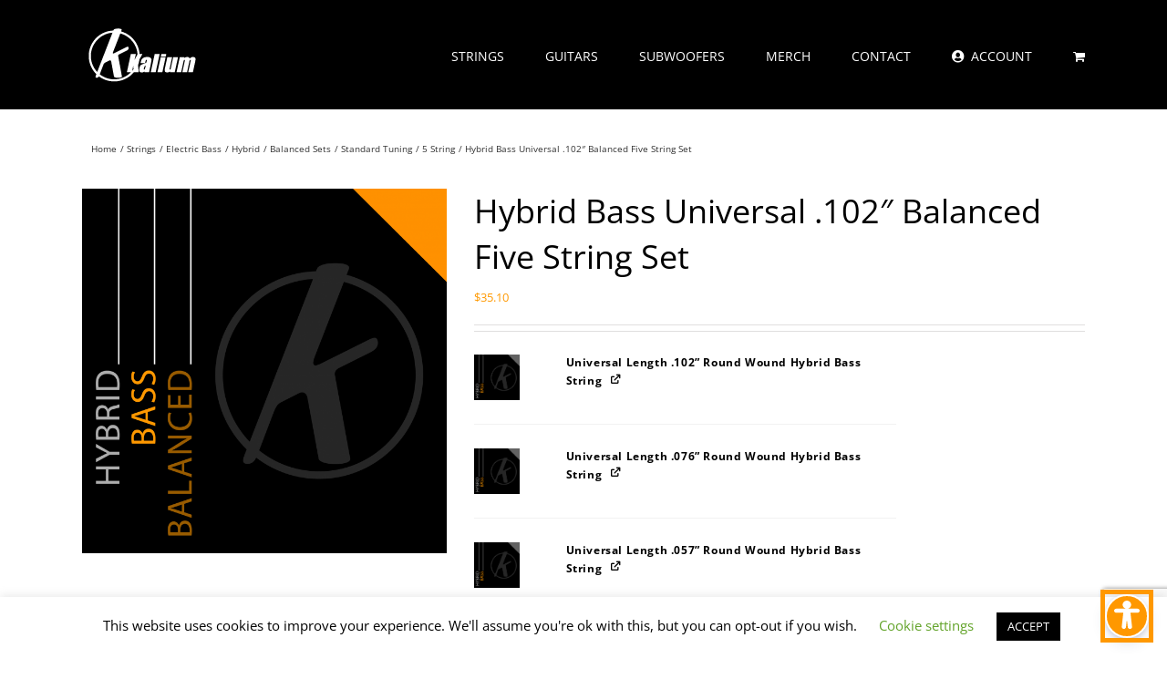

--- FILE ---
content_type: text/html; charset=UTF-8
request_url: https://kaliummusic.com/product/string-pack-2w343c3k3q/
body_size: 38278
content:
<!DOCTYPE html>
<html class="avada-html-layout-wide avada-html-header-position-top" dir="ltr" lang="en-US" prefix="og: https://ogp.me/ns#">
<head>
	<meta http-equiv="X-UA-Compatible" content="IE=edge" />
	<meta http-equiv="Content-Type" content="text/html; charset=utf-8"/>
	<meta name="viewport" content="width=device-width, initial-scale=1" />
	<title>Hybrid Bass Universal .102″ Balanced Five String Set | Kalium Music</title>
	<style>img:is([sizes="auto" i], [sizes^="auto," i]) { contain-intrinsic-size: 3000px 1500px }</style>
	
		<!-- All in One SEO 4.9.3 - aioseo.com -->
	<meta name="robots" content="max-image-preview:large" />
	<meta name="google-site-verification" content="google-site-verification=P-WME5-iqWMFcsT2lnTNvn8czHPjEAWAJKDJGndvHHE" />
	<link rel="canonical" href="https://kaliummusic.com/product/string-pack-2w343c3k3q/" />
	<meta name="generator" content="All in One SEO (AIOSEO) 4.9.3" />
		<meta property="og:locale" content="en_US" />
		<meta property="og:site_name" content="Kalium Music" />
		<meta property="og:type" content="article" />
		<meta property="og:title" content="Hybrid Bass Universal .102″ Balanced Five String Set | Kalium Music" />
		<meta property="og:url" content="https://kaliummusic.com/product/string-pack-2w343c3k3q/" />
		<meta property="og:image" content="https://kaliummusic.com/wp-content/uploads/2019/02/Kalium_FacebookLink.jpg" />
		<meta property="og:image:secure_url" content="https://kaliummusic.com/wp-content/uploads/2019/02/Kalium_FacebookLink.jpg" />
		<meta property="og:image:width" content="1200" />
		<meta property="og:image:height" content="630" />
		<meta property="article:published_time" content="2019-03-02T23:48:47+00:00" />
		<meta property="article:modified_time" content="2021-03-04T16:34:47+00:00" />
		<meta name="twitter:card" content="summary" />
		<meta name="twitter:title" content="Hybrid Bass Universal .102″ Balanced Five String Set | Kalium Music" />
		<meta name="twitter:image" content="https://kaliummusic.com/wp-content/uploads/2019/02/Kalium_FacebookLink.jpg" />
		<script type="application/ld+json" class="aioseo-schema">
			{"@context":"https:\/\/schema.org","@graph":[{"@type":"BreadcrumbList","@id":"https:\/\/kaliummusic.com\/product\/string-pack-2w343c3k3q\/#breadcrumblist","itemListElement":[{"@type":"ListItem","@id":"https:\/\/kaliummusic.com#listItem","position":1,"name":"Home","item":"https:\/\/kaliummusic.com","nextItem":{"@type":"ListItem","@id":"https:\/\/kaliummusic.com\/shop\/#listItem","name":"Shop"}},{"@type":"ListItem","@id":"https:\/\/kaliummusic.com\/shop\/#listItem","position":2,"name":"Shop","item":"https:\/\/kaliummusic.com\/shop\/","nextItem":{"@type":"ListItem","@id":"https:\/\/kaliummusic.com\/shop\/strings\/#listItem","name":"Strings"},"previousItem":{"@type":"ListItem","@id":"https:\/\/kaliummusic.com#listItem","name":"Home"}},{"@type":"ListItem","@id":"https:\/\/kaliummusic.com\/shop\/strings\/#listItem","position":3,"name":"Strings","item":"https:\/\/kaliummusic.com\/shop\/strings\/","nextItem":{"@type":"ListItem","@id":"https:\/\/kaliummusic.com\/shop\/strings\/electric-bass\/#listItem","name":"Electric Bass"},"previousItem":{"@type":"ListItem","@id":"https:\/\/kaliummusic.com\/shop\/#listItem","name":"Shop"}},{"@type":"ListItem","@id":"https:\/\/kaliummusic.com\/shop\/strings\/electric-bass\/#listItem","position":4,"name":"Electric Bass","item":"https:\/\/kaliummusic.com\/shop\/strings\/electric-bass\/","nextItem":{"@type":"ListItem","@id":"https:\/\/kaliummusic.com\/shop\/strings\/electric-bass\/hybrid\/#listItem","name":"Hybrid"},"previousItem":{"@type":"ListItem","@id":"https:\/\/kaliummusic.com\/shop\/strings\/#listItem","name":"Strings"}},{"@type":"ListItem","@id":"https:\/\/kaliummusic.com\/shop\/strings\/electric-bass\/hybrid\/#listItem","position":5,"name":"Hybrid","item":"https:\/\/kaliummusic.com\/shop\/strings\/electric-bass\/hybrid\/","nextItem":{"@type":"ListItem","@id":"https:\/\/kaliummusic.com\/shop\/strings\/electric-bass\/hybrid\/balanced-sets\/#listItem","name":"Balanced Sets"},"previousItem":{"@type":"ListItem","@id":"https:\/\/kaliummusic.com\/shop\/strings\/electric-bass\/#listItem","name":"Electric Bass"}},{"@type":"ListItem","@id":"https:\/\/kaliummusic.com\/shop\/strings\/electric-bass\/hybrid\/balanced-sets\/#listItem","position":6,"name":"Balanced Sets","item":"https:\/\/kaliummusic.com\/shop\/strings\/electric-bass\/hybrid\/balanced-sets\/","nextItem":{"@type":"ListItem","@id":"https:\/\/kaliummusic.com\/shop\/strings\/electric-bass\/hybrid\/balanced-sets\/standard-tuning-parallel-sets\/#listItem","name":"Standard Tuning"},"previousItem":{"@type":"ListItem","@id":"https:\/\/kaliummusic.com\/shop\/strings\/electric-bass\/hybrid\/#listItem","name":"Hybrid"}},{"@type":"ListItem","@id":"https:\/\/kaliummusic.com\/shop\/strings\/electric-bass\/hybrid\/balanced-sets\/standard-tuning-parallel-sets\/#listItem","position":7,"name":"Standard Tuning","item":"https:\/\/kaliummusic.com\/shop\/strings\/electric-bass\/hybrid\/balanced-sets\/standard-tuning-parallel-sets\/","nextItem":{"@type":"ListItem","@id":"https:\/\/kaliummusic.com\/shop\/strings\/electric-bass\/hybrid\/balanced-sets\/standard-tuning-parallel-sets\/5-string-standard-tuning-parallel-sets\/#listItem","name":"5 String"},"previousItem":{"@type":"ListItem","@id":"https:\/\/kaliummusic.com\/shop\/strings\/electric-bass\/hybrid\/balanced-sets\/#listItem","name":"Balanced Sets"}},{"@type":"ListItem","@id":"https:\/\/kaliummusic.com\/shop\/strings\/electric-bass\/hybrid\/balanced-sets\/standard-tuning-parallel-sets\/5-string-standard-tuning-parallel-sets\/#listItem","position":8,"name":"5 String","item":"https:\/\/kaliummusic.com\/shop\/strings\/electric-bass\/hybrid\/balanced-sets\/standard-tuning-parallel-sets\/5-string-standard-tuning-parallel-sets\/","nextItem":{"@type":"ListItem","@id":"https:\/\/kaliummusic.com\/product\/string-pack-2w343c3k3q\/#listItem","name":"Hybrid Bass Universal .102&#8243; Balanced Five String Set"},"previousItem":{"@type":"ListItem","@id":"https:\/\/kaliummusic.com\/shop\/strings\/electric-bass\/hybrid\/balanced-sets\/standard-tuning-parallel-sets\/#listItem","name":"Standard Tuning"}},{"@type":"ListItem","@id":"https:\/\/kaliummusic.com\/product\/string-pack-2w343c3k3q\/#listItem","position":9,"name":"Hybrid Bass Universal .102&#8243; Balanced Five String Set","previousItem":{"@type":"ListItem","@id":"https:\/\/kaliummusic.com\/shop\/strings\/electric-bass\/hybrid\/balanced-sets\/standard-tuning-parallel-sets\/5-string-standard-tuning-parallel-sets\/#listItem","name":"5 String"}}]},{"@type":"ItemPage","@id":"https:\/\/kaliummusic.com\/product\/string-pack-2w343c3k3q\/#itempage","url":"https:\/\/kaliummusic.com\/product\/string-pack-2w343c3k3q\/","name":"Hybrid Bass Universal .102\u2033 Balanced Five String Set | Kalium Music","inLanguage":"en-US","isPartOf":{"@id":"https:\/\/kaliummusic.com\/#website"},"breadcrumb":{"@id":"https:\/\/kaliummusic.com\/product\/string-pack-2w343c3k3q\/#breadcrumblist"},"image":{"@type":"ImageObject","url":"https:\/\/kaliummusic.com\/wp-content\/uploads\/2019\/01\/hybrid_bass_balanced.png","@id":"https:\/\/kaliummusic.com\/product\/string-pack-2w343c3k3q\/#mainImage","width":2083,"height":2083},"primaryImageOfPage":{"@id":"https:\/\/kaliummusic.com\/product\/string-pack-2w343c3k3q\/#mainImage"},"datePublished":"2019-03-02T23:48:47-08:00","dateModified":"2021-03-04T08:34:47-08:00"},{"@type":"Organization","@id":"https:\/\/kaliummusic.com\/#organization","name":"Kalium Music","description":"Strings, Guitars, and Speakers","url":"https:\/\/kaliummusic.com\/","telephone":"+12067845104","logo":{"@type":"ImageObject","url":"https:\/\/kaliummusic.com\/wp-content\/uploads\/2018\/04\/apple-icon-114x114.ico","@id":"https:\/\/kaliummusic.com\/product\/string-pack-2w343c3k3q\/#organizationLogo","width":114,"height":114},"image":{"@id":"https:\/\/kaliummusic.com\/product\/string-pack-2w343c3k3q\/#organizationLogo"}},{"@type":"WebSite","@id":"https:\/\/kaliummusic.com\/#website","url":"https:\/\/kaliummusic.com\/","name":"Kalium Music","description":"Strings, Guitars, and Speakers","inLanguage":"en-US","publisher":{"@id":"https:\/\/kaliummusic.com\/#organization"}}]}
		</script>
		<!-- All in One SEO -->

<script>window._wca = window._wca || [];</script>
<link rel='dns-prefetch' href='//stats.wp.com' />
<link rel='dns-prefetch' href='//secure.gravatar.com' />
<link rel='dns-prefetch' href='//use.fontawesome.com' />
<link rel="alternate" type="application/rss+xml" title="Kalium Music &raquo; Feed" href="https://kaliummusic.com/feed/" />
<link rel="alternate" type="application/rss+xml" title="Kalium Music &raquo; Comments Feed" href="https://kaliummusic.com/comments/feed/" />
								<link rel="icon" href="https://kaliummusic.com/wp-content/uploads/2018/04/Kalium_favicon.ico" type="image/x-icon" />
		
					<!-- Apple Touch Icon -->
						<link rel="apple-touch-icon" sizes="180x180" href="https://kaliummusic.com/wp-content/uploads/2018/04/apple-icon-114x114.ico" type="image/x-icon">
		
					<!-- Android Icon -->
						<link rel="icon" sizes="192x192" href="https://kaliummusic.com/wp-content/uploads/2018/04/apple-icon-57x57.ico" type="image/x-icon">
		
					<!-- MS Edge Icon -->
						<meta name="msapplication-TileImage" content="https://kaliummusic.com/wp-content/uploads/2018/04/apple-icon-72x72.ico" type="image/x-icon">
				<script type="text/javascript">
/* <![CDATA[ */
window._wpemojiSettings = {"baseUrl":"https:\/\/s.w.org\/images\/core\/emoji\/16.0.1\/72x72\/","ext":".png","svgUrl":"https:\/\/s.w.org\/images\/core\/emoji\/16.0.1\/svg\/","svgExt":".svg","source":{"concatemoji":"https:\/\/kaliummusic.com\/wp-includes\/js\/wp-emoji-release.min.js?ver=6.8.3"}};
/*! This file is auto-generated */
!function(s,n){var o,i,e;function c(e){try{var t={supportTests:e,timestamp:(new Date).valueOf()};sessionStorage.setItem(o,JSON.stringify(t))}catch(e){}}function p(e,t,n){e.clearRect(0,0,e.canvas.width,e.canvas.height),e.fillText(t,0,0);var t=new Uint32Array(e.getImageData(0,0,e.canvas.width,e.canvas.height).data),a=(e.clearRect(0,0,e.canvas.width,e.canvas.height),e.fillText(n,0,0),new Uint32Array(e.getImageData(0,0,e.canvas.width,e.canvas.height).data));return t.every(function(e,t){return e===a[t]})}function u(e,t){e.clearRect(0,0,e.canvas.width,e.canvas.height),e.fillText(t,0,0);for(var n=e.getImageData(16,16,1,1),a=0;a<n.data.length;a++)if(0!==n.data[a])return!1;return!0}function f(e,t,n,a){switch(t){case"flag":return n(e,"\ud83c\udff3\ufe0f\u200d\u26a7\ufe0f","\ud83c\udff3\ufe0f\u200b\u26a7\ufe0f")?!1:!n(e,"\ud83c\udde8\ud83c\uddf6","\ud83c\udde8\u200b\ud83c\uddf6")&&!n(e,"\ud83c\udff4\udb40\udc67\udb40\udc62\udb40\udc65\udb40\udc6e\udb40\udc67\udb40\udc7f","\ud83c\udff4\u200b\udb40\udc67\u200b\udb40\udc62\u200b\udb40\udc65\u200b\udb40\udc6e\u200b\udb40\udc67\u200b\udb40\udc7f");case"emoji":return!a(e,"\ud83e\udedf")}return!1}function g(e,t,n,a){var r="undefined"!=typeof WorkerGlobalScope&&self instanceof WorkerGlobalScope?new OffscreenCanvas(300,150):s.createElement("canvas"),o=r.getContext("2d",{willReadFrequently:!0}),i=(o.textBaseline="top",o.font="600 32px Arial",{});return e.forEach(function(e){i[e]=t(o,e,n,a)}),i}function t(e){var t=s.createElement("script");t.src=e,t.defer=!0,s.head.appendChild(t)}"undefined"!=typeof Promise&&(o="wpEmojiSettingsSupports",i=["flag","emoji"],n.supports={everything:!0,everythingExceptFlag:!0},e=new Promise(function(e){s.addEventListener("DOMContentLoaded",e,{once:!0})}),new Promise(function(t){var n=function(){try{var e=JSON.parse(sessionStorage.getItem(o));if("object"==typeof e&&"number"==typeof e.timestamp&&(new Date).valueOf()<e.timestamp+604800&&"object"==typeof e.supportTests)return e.supportTests}catch(e){}return null}();if(!n){if("undefined"!=typeof Worker&&"undefined"!=typeof OffscreenCanvas&&"undefined"!=typeof URL&&URL.createObjectURL&&"undefined"!=typeof Blob)try{var e="postMessage("+g.toString()+"("+[JSON.stringify(i),f.toString(),p.toString(),u.toString()].join(",")+"));",a=new Blob([e],{type:"text/javascript"}),r=new Worker(URL.createObjectURL(a),{name:"wpTestEmojiSupports"});return void(r.onmessage=function(e){c(n=e.data),r.terminate(),t(n)})}catch(e){}c(n=g(i,f,p,u))}t(n)}).then(function(e){for(var t in e)n.supports[t]=e[t],n.supports.everything=n.supports.everything&&n.supports[t],"flag"!==t&&(n.supports.everythingExceptFlag=n.supports.everythingExceptFlag&&n.supports[t]);n.supports.everythingExceptFlag=n.supports.everythingExceptFlag&&!n.supports.flag,n.DOMReady=!1,n.readyCallback=function(){n.DOMReady=!0}}).then(function(){return e}).then(function(){var e;n.supports.everything||(n.readyCallback(),(e=n.source||{}).concatemoji?t(e.concatemoji):e.wpemoji&&e.twemoji&&(t(e.twemoji),t(e.wpemoji)))}))}((window,document),window._wpemojiSettings);
/* ]]> */
</script>
<link rel='stylesheet' id='themecomplete-epo-css' href='https://kaliummusic.com/wp-content/plugins/woocommerce-tm-extra-product-options/assets/css/epo.min.css?ver=6.3.2' type='text/css' media='all' />
<link rel='stylesheet' id='themecomplete-epo-smallscreen-css' href='https://kaliummusic.com/wp-content/plugins/woocommerce-tm-extra-product-options/assets/css/tm-epo-smallscreen.min.css?ver=6.3.2' type='text/css' media='only screen and (max-width: 768px)' />
<style id='wp-emoji-styles-inline-css' type='text/css'>

	img.wp-smiley, img.emoji {
		display: inline !important;
		border: none !important;
		box-shadow: none !important;
		height: 1em !important;
		width: 1em !important;
		margin: 0 0.07em !important;
		vertical-align: -0.1em !important;
		background: none !important;
		padding: 0 !important;
	}
</style>
<link rel='stylesheet' id='aioseo/css/src/vue/standalone/blocks/table-of-contents/global.scss-css' href='https://kaliummusic.com/wp-content/plugins/all-in-one-seo-pack/dist/Lite/assets/css/table-of-contents/global.e90f6d47.css?ver=4.9.3' type='text/css' media='all' />
<link rel='stylesheet' id='pwgc-wc-blocks-style-css' href='https://kaliummusic.com/wp-content/plugins/pw-woocommerce-gift-cards/assets/css/blocks.css?ver=2.29' type='text/css' media='all' />
<link rel='stylesheet' id='cookie-law-info-css' href='https://kaliummusic.com/wp-content/plugins/cookie-law-info/legacy/public/css/cookie-law-info-public.css?ver=3.3.9.1' type='text/css' media='all' />
<link rel='stylesheet' id='cookie-law-info-gdpr-css' href='https://kaliummusic.com/wp-content/plugins/cookie-law-info/legacy/public/css/cookie-law-info-gdpr.css?ver=3.3.9.1' type='text/css' media='all' />
<link rel='stylesheet' id='kalium-mods-css' href='https://kaliummusic.com/wp-content/plugins/kalium-mods/public/css/kalium-mods-public.css?ver=1.0.0' type='text/css' media='all' />
<link rel='stylesheet' id='style-css' href='https://kaliummusic.com/wp-content/plugins/woo-sidebar-category-accordion/css/wcsca.css?ver=6.8.3' type='text/css' media='all' />
<link rel='stylesheet' id='fontawesome-css' href='https://use.fontawesome.com/releases/v5.6.3/css/all.css?ver=4.6.1' type='text/css' media='all' />
<link rel='stylesheet' id='photoswipe-css' href='https://kaliummusic.com/wp-content/plugins/woocommerce/assets/css/photoswipe/photoswipe.min.css?ver=10.4.3' type='text/css' media='all' />
<link rel='stylesheet' id='photoswipe-default-skin-css' href='https://kaliummusic.com/wp-content/plugins/woocommerce/assets/css/photoswipe/default-skin/default-skin.min.css?ver=10.4.3' type='text/css' media='all' />
<style id='woocommerce-inline-inline-css' type='text/css'>
.woocommerce form .form-row .required { visibility: visible; }
</style>
<link rel='stylesheet' id='math-captcha-frontend-css' href='https://kaliummusic.com/wp-content/plugins/wp-math-captcha/css/frontend.css?ver=6.8.3' type='text/css' media='all' />
<link rel='stylesheet' id='wc-pb-checkout-blocks-css' href='https://kaliummusic.com/wp-content/plugins/woocommerce-product-bundles/assets/css/frontend/checkout-blocks.css?ver=8.5.5' type='text/css' media='all' />
<link rel='stylesheet' id='wc-bundle-style-css' href='https://kaliummusic.com/wp-content/plugins/woocommerce-product-bundles/assets/css/frontend/woocommerce.css?ver=8.5.5' type='text/css' media='all' />
<style id='themecomplete-extra-css-inline-css' type='text/css'>
.woocommerce #content table.cart img.epo-upload-image, .woocommerce table.cart img.epo-upload-image, .woocommerce-page #content table.cart img.epo-upload-image, .woocommerce-page table.cart img.epo-upload-image, .epo-upload-image {max-width: calc(70% - 0.5em)  !important;max-height: none !important;}

</style>
<link rel='stylesheet' id='fusion-dynamic-css-css' href='https://kaliummusic.com/wp-content/uploads/fusion-styles/a9f70e76981f2db2b09b30b1f16e82f8.min.css?ver=3.14.2' type='text/css' media='all' />
<script type="text/template" id="tmpl-variation-template">
	<div class="woocommerce-variation-description">{{{ data.variation.variation_description }}}</div>
	<div class="woocommerce-variation-price">{{{ data.variation.price_html }}}</div>
	<div class="woocommerce-variation-availability">{{{ data.variation.availability_html }}}</div>
</script>
<script type="text/template" id="tmpl-unavailable-variation-template">
	<p role="alert">Sorry, this product is unavailable. Please choose a different combination.</p>
</script>
<script type="text/javascript" src="https://kaliummusic.com/wp-includes/js/jquery/jquery.min.js?ver=3.7.1" id="jquery-core-js"></script>
<script type="text/javascript" src="https://kaliummusic.com/wp-includes/js/jquery/jquery-migrate.min.js?ver=3.4.1" id="jquery-migrate-js"></script>
<script type="text/javascript" src="https://kaliummusic.com/wp-includes/js/underscore.min.js?ver=1.13.7" id="underscore-js"></script>
<script type="text/javascript" id="wp-util-js-extra">
/* <![CDATA[ */
var _wpUtilSettings = {"ajax":{"url":"\/wp-admin\/admin-ajax.php"}};
/* ]]> */
</script>
<script type="text/javascript" src="https://kaliummusic.com/wp-includes/js/wp-util.min.js?ver=6.8.3" id="wp-util-js"></script>
<script type="text/javascript" src="https://kaliummusic.com/wp-content/plugins/woocommerce/assets/js/jquery-blockui/jquery.blockUI.min.js?ver=2.7.0-wc.10.4.3" id="wc-jquery-blockui-js" data-wp-strategy="defer"></script>
<script type="text/javascript" id="cookie-law-info-js-extra">
/* <![CDATA[ */
var Cli_Data = {"nn_cookie_ids":[],"cookielist":[],"non_necessary_cookies":[],"ccpaEnabled":"","ccpaRegionBased":"","ccpaBarEnabled":"","strictlyEnabled":["necessary","obligatoire"],"ccpaType":"gdpr","js_blocking":"","custom_integration":"","triggerDomRefresh":"","secure_cookies":""};
var cli_cookiebar_settings = {"animate_speed_hide":"500","animate_speed_show":"500","background":"#FFF","border":"#b1a6a6c2","border_on":"","button_1_button_colour":"#000","button_1_button_hover":"#000000","button_1_link_colour":"#fff","button_1_as_button":"1","button_1_new_win":"","button_2_button_colour":"#333","button_2_button_hover":"#292929","button_2_link_colour":"#444","button_2_as_button":"","button_2_hidebar":"","button_3_button_colour":"#000","button_3_button_hover":"#000000","button_3_link_colour":"#fff","button_3_as_button":"1","button_3_new_win":"","button_4_button_colour":"#000","button_4_button_hover":"#000000","button_4_link_colour":"#62a329","button_4_as_button":"","button_7_button_colour":"#61a229","button_7_button_hover":"#4e8221","button_7_link_colour":"#fff","button_7_as_button":"1","button_7_new_win":"","font_family":"inherit","header_fix":"","notify_animate_hide":"1","notify_animate_show":"","notify_div_id":"#cookie-law-info-bar","notify_position_horizontal":"right","notify_position_vertical":"bottom","scroll_close":"","scroll_close_reload":"","accept_close_reload":"","reject_close_reload":"","showagain_tab":"1","showagain_background":"#fff","showagain_border":"#000","showagain_div_id":"#cookie-law-info-again","showagain_x_position":"100px","text":"#000","show_once_yn":"","show_once":"10000","logging_on":"","as_popup":"","popup_overlay":"1","bar_heading_text":"","cookie_bar_as":"banner","popup_showagain_position":"bottom-right","widget_position":"left"};
var log_object = {"ajax_url":"https:\/\/kaliummusic.com\/wp-admin\/admin-ajax.php"};
/* ]]> */
</script>
<script type="text/javascript" src="https://kaliummusic.com/wp-content/plugins/cookie-law-info/legacy/public/js/cookie-law-info-public.js?ver=3.3.9.1" id="cookie-law-info-js"></script>
<script type="text/javascript" src="https://kaliummusic.com/wp-content/plugins/kalium-mods/public/js/kalium-mods-public.js?ver=1.0.0" id="kalium-mods-js"></script>
<script type="text/javascript" data-jetpack-boost="ignore" src="//kaliummusic.com/wp-content/plugins/revslider/sr6/assets/js/rbtools.min.js?ver=6.7.29" async id="tp-tools-js"></script>
<script type="text/javascript" data-jetpack-boost="ignore" src="//kaliummusic.com/wp-content/plugins/revslider/sr6/assets/js/rs6.min.js?ver=6.7.32" async id="revmin-js"></script>
<script type="text/javascript" id="wc-add-to-cart-js-extra">
/* <![CDATA[ */
var wc_add_to_cart_params = {"ajax_url":"\/wp-admin\/admin-ajax.php","wc_ajax_url":"\/?wc-ajax=%%endpoint%%","i18n_view_cart":"View cart","cart_url":"https:\/\/kaliummusic.com\/cart\/","is_cart":"","cart_redirect_after_add":"yes"};
/* ]]> */
</script>
<script type="text/javascript" src="https://kaliummusic.com/wp-content/plugins/woocommerce/assets/js/frontend/add-to-cart.min.js?ver=10.4.3" id="wc-add-to-cart-js" data-wp-strategy="defer"></script>
<script type="text/javascript" src="https://kaliummusic.com/wp-content/plugins/woocommerce/assets/js/flexslider/jquery.flexslider.min.js?ver=2.7.2-wc.10.4.3" id="wc-flexslider-js" defer="defer" data-wp-strategy="defer"></script>
<script type="text/javascript" src="https://kaliummusic.com/wp-content/plugins/woocommerce/assets/js/photoswipe/photoswipe.min.js?ver=4.1.1-wc.10.4.3" id="wc-photoswipe-js" defer="defer" data-wp-strategy="defer"></script>
<script type="text/javascript" src="https://kaliummusic.com/wp-content/plugins/woocommerce/assets/js/photoswipe/photoswipe-ui-default.min.js?ver=4.1.1-wc.10.4.3" id="wc-photoswipe-ui-default-js" defer="defer" data-wp-strategy="defer"></script>
<script type="text/javascript" id="wc-single-product-js-extra">
/* <![CDATA[ */
var wc_single_product_params = {"i18n_required_rating_text":"Please select a rating","i18n_rating_options":["1 of 5 stars","2 of 5 stars","3 of 5 stars","4 of 5 stars","5 of 5 stars"],"i18n_product_gallery_trigger_text":"View full-screen image gallery","review_rating_required":"yes","flexslider":{"rtl":false,"animation":"slide","smoothHeight":true,"directionNav":true,"controlNav":"thumbnails","slideshow":false,"animationSpeed":500,"animationLoop":false,"allowOneSlide":false,"prevText":"<i class=\"awb-icon-angle-left\"><\/i>","nextText":"<i class=\"awb-icon-angle-right\"><\/i>"},"zoom_enabled":"","zoom_options":[],"photoswipe_enabled":"1","photoswipe_options":{"shareEl":false,"closeOnScroll":false,"history":false,"hideAnimationDuration":0,"showAnimationDuration":0},"flexslider_enabled":"1"};
/* ]]> */
</script>
<script type="text/javascript" src="https://kaliummusic.com/wp-content/plugins/woocommerce/assets/js/frontend/single-product.min.js?ver=10.4.3" id="wc-single-product-js" defer="defer" data-wp-strategy="defer"></script>
<script type="text/javascript" src="https://kaliummusic.com/wp-content/plugins/woocommerce/assets/js/js-cookie/js.cookie.min.js?ver=2.1.4-wc.10.4.3" id="wc-js-cookie-js" defer="defer" data-wp-strategy="defer"></script>
<script type="text/javascript" id="woocommerce-js-extra">
/* <![CDATA[ */
var woocommerce_params = {"ajax_url":"\/wp-admin\/admin-ajax.php","wc_ajax_url":"\/?wc-ajax=%%endpoint%%","i18n_password_show":"Show password","i18n_password_hide":"Hide password"};
/* ]]> */
</script>
<script type="text/javascript" src="https://kaliummusic.com/wp-content/plugins/woocommerce/assets/js/frontend/woocommerce.min.js?ver=10.4.3" id="woocommerce-js" defer="defer" data-wp-strategy="defer"></script>
<script type="text/javascript" src="https://kaliummusic.com/wp-content/plugins/js_composer/assets/js/vendors/woocommerce-add-to-cart.js?ver=6.10.0" id="vc_woocommerce-add-to-cart-js-js"></script>
<script type="text/javascript" src="https://stats.wp.com/s-202604.js" id="woocommerce-analytics-js" defer="defer" data-wp-strategy="defer"></script>
<link rel="https://api.w.org/" href="https://kaliummusic.com/wp-json/" /><link rel="alternate" title="JSON" type="application/json" href="https://kaliummusic.com/wp-json/wp/v2/product/12838" /><link rel="EditURI" type="application/rsd+xml" title="RSD" href="https://kaliummusic.com/xmlrpc.php?rsd" />
<meta name="generator" content="WordPress 6.8.3" />
<meta name="generator" content="WooCommerce 10.4.3" />
<link rel="alternate" title="oEmbed (JSON)" type="application/json+oembed" href="https://kaliummusic.com/wp-json/oembed/1.0/embed?url=https%3A%2F%2Fkaliummusic.com%2Fproduct%2Fstring-pack-2w343c3k3q%2F" />
<link rel="alternate" title="oEmbed (XML)" type="text/xml+oembed" href="https://kaliummusic.com/wp-json/oembed/1.0/embed?url=https%3A%2F%2Fkaliummusic.com%2Fproduct%2Fstring-pack-2w343c3k3q%2F&#038;format=xml" />
<script type="text/javascript">var wc_routeapp_ajaxurl = "https://kaliummusic.com/wp-admin/admin-ajax.php"</script>    <script type="text/javascript">
        var ajaxurl = 'https://kaliummusic.com/wp-admin/admin-ajax.php';
    </script>
        <script>
        var wcscaOpenIcon = 'fas fa-chevron-up';
        var wcscaClosedIcon = 'fas fa-chevron-down';
    </script>
    <style>
        .wcsca-icon { font-size: 1em; }
            .widget_product_categories ul li { 
        padding-top: .5em !important;
        padding-bottom: .5em !important;
    }
        </style>
	<style>img#wpstats{display:none}</style>
		<style type="text/css" id="css-fb-visibility">@media screen and (max-width: 640px){.fusion-no-small-visibility{display:none !important;}body .sm-text-align-center{text-align:center !important;}body .sm-text-align-left{text-align:left !important;}body .sm-text-align-right{text-align:right !important;}body .sm-text-align-justify{text-align:justify !important;}body .sm-flex-align-center{justify-content:center !important;}body .sm-flex-align-flex-start{justify-content:flex-start !important;}body .sm-flex-align-flex-end{justify-content:flex-end !important;}body .sm-mx-auto{margin-left:auto !important;margin-right:auto !important;}body .sm-ml-auto{margin-left:auto !important;}body .sm-mr-auto{margin-right:auto !important;}body .fusion-absolute-position-small{position:absolute;width:100%;}.awb-sticky.awb-sticky-small{ position: sticky; top: var(--awb-sticky-offset,0); }}@media screen and (min-width: 641px) and (max-width: 1024px){.fusion-no-medium-visibility{display:none !important;}body .md-text-align-center{text-align:center !important;}body .md-text-align-left{text-align:left !important;}body .md-text-align-right{text-align:right !important;}body .md-text-align-justify{text-align:justify !important;}body .md-flex-align-center{justify-content:center !important;}body .md-flex-align-flex-start{justify-content:flex-start !important;}body .md-flex-align-flex-end{justify-content:flex-end !important;}body .md-mx-auto{margin-left:auto !important;margin-right:auto !important;}body .md-ml-auto{margin-left:auto !important;}body .md-mr-auto{margin-right:auto !important;}body .fusion-absolute-position-medium{position:absolute;width:100%;}.awb-sticky.awb-sticky-medium{ position: sticky; top: var(--awb-sticky-offset,0); }}@media screen and (min-width: 1025px){.fusion-no-large-visibility{display:none !important;}body .lg-text-align-center{text-align:center !important;}body .lg-text-align-left{text-align:left !important;}body .lg-text-align-right{text-align:right !important;}body .lg-text-align-justify{text-align:justify !important;}body .lg-flex-align-center{justify-content:center !important;}body .lg-flex-align-flex-start{justify-content:flex-start !important;}body .lg-flex-align-flex-end{justify-content:flex-end !important;}body .lg-mx-auto{margin-left:auto !important;margin-right:auto !important;}body .lg-ml-auto{margin-left:auto !important;}body .lg-mr-auto{margin-right:auto !important;}body .fusion-absolute-position-large{position:absolute;width:100%;}.awb-sticky.awb-sticky-large{ position: sticky; top: var(--awb-sticky-offset,0); }}</style>	<noscript><style>.woocommerce-product-gallery{ opacity: 1 !important; }</style></noscript>
	<meta name="generator" content="Powered by WPBakery Page Builder - drag and drop page builder for WordPress."/>
<meta name="generator" content="Powered by Slider Revolution 6.7.32 - responsive, Mobile-Friendly Slider Plugin for WordPress with comfortable drag and drop interface." />
<script data-jetpack-boost="ignore">function setREVStartSize(e){
			//window.requestAnimationFrame(function() {
				window.RSIW = window.RSIW===undefined ? window.innerWidth : window.RSIW;
				window.RSIH = window.RSIH===undefined ? window.innerHeight : window.RSIH;
				try {
					var pw = document.getElementById(e.c).parentNode.offsetWidth,
						newh;
					pw = pw===0 || isNaN(pw) || (e.l=="fullwidth" || e.layout=="fullwidth") ? window.RSIW : pw;
					e.tabw = e.tabw===undefined ? 0 : parseInt(e.tabw);
					e.thumbw = e.thumbw===undefined ? 0 : parseInt(e.thumbw);
					e.tabh = e.tabh===undefined ? 0 : parseInt(e.tabh);
					e.thumbh = e.thumbh===undefined ? 0 : parseInt(e.thumbh);
					e.tabhide = e.tabhide===undefined ? 0 : parseInt(e.tabhide);
					e.thumbhide = e.thumbhide===undefined ? 0 : parseInt(e.thumbhide);
					e.mh = e.mh===undefined || e.mh=="" || e.mh==="auto" ? 0 : parseInt(e.mh,0);
					if(e.layout==="fullscreen" || e.l==="fullscreen")
						newh = Math.max(e.mh,window.RSIH);
					else{
						e.gw = Array.isArray(e.gw) ? e.gw : [e.gw];
						for (var i in e.rl) if (e.gw[i]===undefined || e.gw[i]===0) e.gw[i] = e.gw[i-1];
						e.gh = e.el===undefined || e.el==="" || (Array.isArray(e.el) && e.el.length==0)? e.gh : e.el;
						e.gh = Array.isArray(e.gh) ? e.gh : [e.gh];
						for (var i in e.rl) if (e.gh[i]===undefined || e.gh[i]===0) e.gh[i] = e.gh[i-1];
											
						var nl = new Array(e.rl.length),
							ix = 0,
							sl;
						e.tabw = e.tabhide>=pw ? 0 : e.tabw;
						e.thumbw = e.thumbhide>=pw ? 0 : e.thumbw;
						e.tabh = e.tabhide>=pw ? 0 : e.tabh;
						e.thumbh = e.thumbhide>=pw ? 0 : e.thumbh;
						for (var i in e.rl) nl[i] = e.rl[i]<window.RSIW ? 0 : e.rl[i];
						sl = nl[0];
						for (var i in nl) if (sl>nl[i] && nl[i]>0) { sl = nl[i]; ix=i;}
						var m = pw>(e.gw[ix]+e.tabw+e.thumbw) ? 1 : (pw-(e.tabw+e.thumbw)) / (e.gw[ix]);
						newh =  (e.gh[ix] * m) + (e.tabh + e.thumbh);
					}
					var el = document.getElementById(e.c);
					if (el!==null && el) el.style.height = newh+"px";
					el = document.getElementById(e.c+"_wrapper");
					if (el!==null && el) {
						el.style.height = newh+"px";
						el.style.display = "block";
					}
				} catch(e){
					console.log("Failure at Presize of Slider:" + e)
				}
			//});
		  };</script>
		<script type="text/javascript">
			var doc = document.documentElement;
			doc.setAttribute( 'data-useragent', navigator.userAgent );
		</script>
		<noscript><style> .wpb_animate_when_almost_visible { opacity: 1; }</style></noscript><script class="tm-hidden" type="text/template" id="tmpl-tc-cart-options-popup">
	<div class='header'>
		<h3>{{{ data.title }}}</h3>
	</div>
	<div id='{{{ data.id }}}' class='float-editbox'>{{{ data.html }}}</div>
	<div class='footer'>
		<div class='inner'>
			<span class='tm-button button button-secondary button-large floatbox-cancel'>{{{ data.close }}}</span>
		</div>
	</div>
</script>
<script class="tm-hidden" type="text/template" id="tmpl-tc-lightbox">
	<div class="tc-lightbox-wrap">
		<span class="tc-lightbox-button tcfa tcfa-search tc-transition tcinit"></span>
	</div>
</script>
<script class="tm-hidden" type="text/template" id="tmpl-tc-lightbox-zoom">
	<span class="tc-lightbox-button-close tcfa tcfa-times"></span>
	{{{ data.img }}}
</script>
<script class="tm-hidden" type="text/template" id="tmpl-tc-final-totals">
	<dl class="tm-extra-product-options-totals tm-custom-price-totals">
		<# if (data.show_unit_price==true){ #>		<dt class="tm-unit-price">{{{ data.unit_price }}}</dt>
		<dd class="tm-unit-price">
			<span class="price amount options">{{{ data.formatted_unit_price }}}</span>
		</dd>		<# } #>
		<# if (data.show_options_vat==true){ #>		<dt class="tm-vat-options-totals">{{{ data.options_vat_total }}}</dt>
		<dd class="tm-vat-options-totals">
			<span class="price amount options">{{{ data.formatted_vat_options_total }}}</span>
		</dd>		<# } #>
		<# if (data.show_options_total==true){ #>		<dt class="tm-options-totals">{{{ data.options_total }}}</dt>
		<dd class="tm-options-totals">
			<span class="price amount options">{{{ data.formatted_options_total }}}</span>
		</dd>		<# } #>
		<# if (data.show_fees_total==true){ #>		<dt class="tm-fee-totals">{{{ data.fees_total }}}</dt>
		<dd class="tm-fee-totals">
			<span class="price amount fees">{{{ data.formatted_fees_total }}}</span>
		</dd>		<# } #>
		<# if (data.show_extra_fee==true){ #>		<dt class="tm-extra-fee">{{{ data.extra_fee }}}</dt>
		<dd class="tm-extra-fee">
			<span class="price amount options extra-fee">{{{ data.formatted_extra_fee }}}</span>
		</dd>		<# } #>
		<# if (data.show_final_total==true){ #>		<dt class="tm-final-totals">{{{ data.final_total }}}</dt>
		<dd class="tm-final-totals">
			<span class="price amount final">{{{ data.formatted_final_total }}}</span>
		</dd>		<# } #>
			</dl>
</script>
<script class="tm-hidden" type="text/template" id="tmpl-tc-price">
	<span class="amount">{{{ data.price.price }}}</span>
</script>
<script class="tm-hidden" type="text/template" id="tmpl-tc-sale-price">
	<del>
		<span class="tc-original-price amount">{{{ data.price.original_price }}}</span>
	</del>
	<ins>
		<span class="amount">{{{ data.price.price }}}</span>
	</ins>
</script>
<script class="tm-hidden" type="text/template" id="tmpl-tc-section-pop-link">
	<div id="tm-section-pop-up" class="tm-extra-product-options flasho tc-wrapper tm-section-pop-up single tm-animated appear">
		<div class='header'><h3>{{{ data.title }}}</h3></div>
		<div class="float-editbox" id="tc-floatbox-content"></div>
		<div class='footer'>
			<div class='inner'>
				<span class='tm-button button button-secondary button-large floatbox-cancel'>{{{ data.close }}}</span>
			</div>
		</div>
	</div>
</script>
<script class="tm-hidden" type="text/template" id="tmpl-tc-floating-box-nks">
	<# if (data.values.length) {#>
	{{{ data.html_before }}}
	<div class="tc-row tm-fb-labels">
		<span class="tc-cell tc-col-3 tm-fb-title">{{{ data.option_label }}}</span>
		<span class="tc-cell tc-col-3 tm-fb-value">{{{ data.option_value }}}</span>
		<span class="tc-cell tc-col-3 tm-fb-quantity">{{{ data.option__qty }}}</span>
		<span class="tc-cell tc-col-3 tm-fb-price">{{{ data.option_lpric }}}</span>
	</div>
	<# for (var i = 0; i < data.values.length; i++) { #>
		<# if (data.values[i].label_show=='' || data.values[i].value_show=='') {#>
	<div class="tc-row">
			<# if (data.values[i].label_show=='') {#>
		<span class="tc-cell tc-col-3 tm-fb-title">{{{ data.values[i].title }}}</span>
			<# } #>
			<# if (data.values[i].value_show=='') {#>
		<span class="tc-cell tc-col-3 tm-fb-value">{{{ data.values[i].value }}}</span>
			<# } #>
		<span class="tc-cell tc-col-3 tm-fb-quantity">{{{ data.values[i].quantity }}}</span>
		<span class="tc-cell tc-col-3 tm-fb-price">{{{ data.values[i].price }}}</span>
	</div>
		<# } #>
	<# } #>
	{{{ data.html_after }}}
	{{{ data.totals }}}
	<# }#>
</script>
<script class="tm-hidden" type="text/template" id="tmpl-tc-floating-box">
	<# if (data.values.length) {#>
	{{{ data.html_before }}}
	<dl class="tm-fb">
		<# for (var i = 0; i < data.values.length; i++) { #>
			<# if (data.values[i].label_show=='') {#>
		<dt class="tm-fb-title">{{{ data.values[i].title }}}</dt>
			<# } #>
			<# if (data.values[i].value_show=='') {#>
		<dd class="tm-fb-value">{{{ data.values[i].value }}}</dd>
			<# } #>
		<# } #>
	</dl>
	{{{ data.html_after }}}
	{{{ data.totals }}}
	<# }#>
</script>
<script class="tm-hidden" type="text/template" id="tmpl-tc-chars-remanining">
	<span class="tc-chars">
		<span class="tc-chars-remanining">{{{ data.maxlength }}}</span>
		<span class="tc-remaining"> {{{ data.characters_remaining }}}</span>
	</span>
</script>
<script class="tm-hidden" type="text/template" id="tmpl-tc-formatted-price"><# if (data.customer_price_format_wrap_start) {#>
	{{{ data.customer_price_format_wrap_start }}}
	<# } #>&lt;span class=&quot;woocommerce-Price-amount amount&quot;&gt;&lt;bdi&gt;&lt;span class=&quot;woocommerce-Price-currencySymbol&quot;&gt;&#036;&lt;/span&gt;{{{ data.price }}}&lt;/bdi&gt;&lt;/span&gt;<# if (data.customer_price_format_wrap_end) {#>
	{{{ data.customer_price_format_wrap_end }}}
	<# } #></script>
<script class="tm-hidden" type="text/template" id="tmpl-tc-formatted-sale-price"><# if (data.customer_price_format_wrap_start) {#>
	{{{ data.customer_price_format_wrap_start }}}
	<# } #>&lt;del aria-hidden=&quot;true&quot;&gt;&lt;span class=&quot;woocommerce-Price-amount amount&quot;&gt;&lt;bdi&gt;&lt;span class=&quot;woocommerce-Price-currencySymbol&quot;&gt;&#036;&lt;/span&gt;{{{ data.price }}}&lt;/bdi&gt;&lt;/span&gt;&lt;/del&gt; &lt;span class=&quot;screen-reader-text&quot;&gt;Original price was: &#036;{{{ data.price }}}.&lt;/span&gt;&lt;ins aria-hidden=&quot;true&quot;&gt;&lt;span class=&quot;woocommerce-Price-amount amount&quot;&gt;&lt;bdi&gt;&lt;span class=&quot;woocommerce-Price-currencySymbol&quot;&gt;&#036;&lt;/span&gt;{{{ data.sale_price }}}&lt;/bdi&gt;&lt;/span&gt;&lt;/ins&gt;&lt;span class=&quot;screen-reader-text&quot;&gt;Current price is: &#036;{{{ data.sale_price }}}.&lt;/span&gt;<# if (data.customer_price_format_wrap_end) {#>
	{{{ data.customer_price_format_wrap_end }}}
	<# } #></script>
<script class="tm-hidden" type="text/template" id="tmpl-tc-upload-messages">
	<div class="header">
		<h3>{{{ data.title }}}</h3>
	</div>
	<div class="float-editbox" id="tc-floatbox-content">
		<div class="tc-upload-messages">
			<div class="tc-upload-message">{{{ data.message }}}</div>
			<# for (var id in data.files) {
				if (data.files.hasOwnProperty(id)) {#>
					<# for (var i in id) {
						if (data.files[id].hasOwnProperty(i)) {#>
						<div class="tc-upload-files">{{{ data.files[id][i] }}}</div>
						<# }
					}#>
				<# }
			}#>
		</div>
	</div>
	<div class="footer">
		<div class="inner">&nbsp;</div>
	</div>
</script>

	</head>

<body class="wp-singular product-template-default single single-product postid-12838 wp-theme-Avada wp-child-theme-Avada-Child-Theme theme-Avada woocommerce woocommerce-page woocommerce-no-js tm-responsive fusion-image-hovers fusion-pagination-sizing fusion-button_type-flat fusion-button_span-no fusion-button_gradient-linear avada-image-rollover-circle-yes avada-image-rollover-yes avada-image-rollover-direction-left wpb-js-composer js-comp-ver-6.10.0 vc_responsive fusion-body ltr fusion-sticky-header no-tablet-sticky-header no-mobile-sticky-header no-mobile-slidingbar no-desktop-totop no-mobile-totop fusion-disable-outline fusion-sub-menu-fade mobile-logo-pos-left layout-wide-mode avada-has-boxed-modal-shadow-none layout-scroll-offset-full avada-has-zero-margin-offset-top fusion-top-header menu-text-align-center fusion-woo-product-design-classic fusion-woo-shop-page-columns-3 fusion-woo-related-columns-3 fusion-woo-archive-page-columns-3 fusion-woocommerce-equal-heights woo-sale-badge-circle woo-outofstock-badge-top_bar mobile-menu-design-modern fusion-show-pagination-text fusion-header-layout-v1 avada-responsive avada-footer-fx-none avada-menu-highlight-style-bar fusion-search-form-classic fusion-main-menu-search-overlay fusion-avatar-square avada-sticky-shrinkage avada-dropdown-styles avada-blog-layout-large avada-blog-archive-layout-large avada-header-shadow-no avada-menu-icon-position-left avada-has-mobile-menu-search avada-has-breadcrumb-mobile-hidden avada-has-titlebar-content_only avada-has-pagination-padding avada-flyout-menu-direction-fade avada-ec-views-v1" data-awb-post-id="12838">
		<a class="skip-link screen-reader-text" href="#content">Skip to content</a>

	<div id="boxed-wrapper">
		
		<div id="wrapper" class="fusion-wrapper">
			<div id="home" style="position:relative;top:-1px;"></div>
							
					
			<header class="fusion-header-wrapper">
				<div class="fusion-header-v1 fusion-logo-alignment fusion-logo-left fusion-sticky-menu-1 fusion-sticky-logo-1 fusion-mobile-logo-1  fusion-mobile-menu-design-modern">
					<div class="fusion-header-sticky-height"></div>
<div class="fusion-header">
	<div class="fusion-row">
					<div class="fusion-logo" data-margin-top="25px" data-margin-bottom="25px" data-margin-left="0px" data-margin-right="0px">
			<a class="fusion-logo-link"  href="https://kaliummusic.com/" >

						<!-- standard logo -->
			<img src="https://kaliummusic.com/wp-content/uploads/2018/04/WhiteLogo_125px.png" srcset="https://kaliummusic.com/wp-content/uploads/2018/04/WhiteLogo_125px.png 1x, https://kaliummusic.com/wp-content/uploads/2018/04/WhiteLogo_250px@2x.png 2x" width="132" height="70" style="max-height:70px;height:auto;" alt="Kalium Music Logo" data-retina_logo_url="https://kaliummusic.com/wp-content/uploads/2018/04/WhiteLogo_250px@2x.png" class="fusion-standard-logo" />

											<!-- mobile logo -->
				<img src="https://kaliummusic.com/wp-content/uploads/2018/04/WhiteLogo_100px.png" srcset="https://kaliummusic.com/wp-content/uploads/2018/04/WhiteLogo_100px.png 1x, https://kaliummusic.com/wp-content/uploads/2018/04/WhiteLogo_200px@2x.png 2x" width="100" height="54" style="max-height:54px;height:auto;" alt="Kalium Music Logo" data-retina_logo_url="https://kaliummusic.com/wp-content/uploads/2018/04/WhiteLogo_200px@2x.png" class="fusion-mobile-logo" />
			
											<!-- sticky header logo -->
				<img src="https://kaliummusic.com/wp-content/uploads/2018/04/WhiteLogo_125px.png" srcset="https://kaliummusic.com/wp-content/uploads/2018/04/WhiteLogo_125px.png 1x, https://kaliummusic.com/wp-content/uploads/2018/04/WhiteLogo_250px@2x.png 2x" width="132" height="70" style="max-height:70px;height:auto;" alt="Kalium Music Logo" data-retina_logo_url="https://kaliummusic.com/wp-content/uploads/2018/04/WhiteLogo_250px@2x.png" class="fusion-sticky-logo" />
					</a>
		</div>		<nav class="fusion-main-menu" aria-label="Main Menu"><div class="fusion-overlay-search">		<form role="search" class="searchform fusion-search-form  fusion-search-form-classic" method="get" action="https://kaliummusic.com/">
			<div class="fusion-search-form-content">

				
				<div class="fusion-search-field search-field">
					<label><span class="screen-reader-text">Search for:</span>
													<input type="search" value="" name="s" class="s" placeholder="Search..." required aria-required="true" aria-label="Search..."/>
											</label>
				</div>
				<div class="fusion-search-button search-button">
					<input type="submit" class="fusion-search-submit searchsubmit" aria-label="Search" value="&#xf002;" />
									</div>

				
			</div>


			
		</form>
		<div class="fusion-search-spacer"></div><a href="#" role="button" aria-label="Close Search" class="fusion-close-search"></a></div><ul id="menu-main-navigation" class="fusion-menu"><li  id="menu-item-35"  class="menu-item menu-item-type-custom menu-item-object-custom menu-item-has-children menu-item-35 fusion-dropdown-menu"  data-item-id="35"><a  href="https://kaliummusic.com/strings/" class="fusion-bar-highlight"><span class="menu-text">STRINGS</span></a><ul class="sub-menu"><li  id="menu-item-18867"  class="menu-item menu-item-type-custom menu-item-object-custom menu-item-18867 fusion-dropdown-submenu" ><a  href="https://kaliummusic.com/strings/" class="fusion-bar-highlight"><span>Overview</span></a></li><li  id="menu-item-5149"  class="menu-item menu-item-type-custom menu-item-object-custom menu-item-has-children menu-item-5149 fusion-dropdown-submenu" ><a  href="https://kaliummusic.com/shop/strings" class="fusion-bar-highlight"><span>Shop</span></a><ul class="sub-menu"><li  id="menu-item-15297"  class="menu-item menu-item-type-taxonomy menu-item-object-product_cat current-product-ancestor current-menu-parent current-product-parent menu-item-has-children menu-item-15297" ><a  href="https://kaliummusic.com/shop/strings/electric-bass/" class="fusion-bar-highlight"><span>Electric Bass</span></a><ul class="sub-menu"><li  id="menu-item-15302"  class="menu-item menu-item-type-taxonomy menu-item-object-product_cat menu-item-15302" ><a  href="https://kaliummusic.com/shop/strings/electric-bass/bass-vi/" class="fusion-bar-highlight"><span>Bass VI</span></a></li><li  id="menu-item-15298"  class="menu-item menu-item-type-taxonomy menu-item-object-product_cat current-product-ancestor current-menu-parent current-product-parent menu-item-15298" ><a  href="https://kaliummusic.com/shop/strings/electric-bass/hybrid/" class="fusion-bar-highlight"><span>Hybrid</span></a></li><li  id="menu-item-15299"  class="menu-item menu-item-type-taxonomy menu-item-object-product_cat menu-item-15299" ><a  href="https://kaliummusic.com/shop/strings/electric-bass/stainless-steel/" class="fusion-bar-highlight"><span>Stainless Steel</span></a></li></ul></li><li  id="menu-item-15300"  class="menu-item menu-item-type-taxonomy menu-item-object-product_cat menu-item-has-children menu-item-15300" ><a  href="https://kaliummusic.com/shop/strings/electric-guitar/" class="fusion-bar-highlight"><span>Electric Guitar</span></a><ul class="sub-menu"><li  id="menu-item-15304"  class="menu-item menu-item-type-taxonomy menu-item-object-product_cat menu-item-15304" ><a  href="https://kaliummusic.com/shop/strings/electric-guitar/singles-electric-guitar/" class="fusion-bar-highlight"><span>Singles</span></a></li><li  id="menu-item-15301"  class="menu-item menu-item-type-taxonomy menu-item-object-product_cat menu-item-15301" ><a  href="https://kaliummusic.com/shop/strings/electric-guitar/parallel-sets-electric-guitar/" class="fusion-bar-highlight"><span>Parallel Sets</span></a></li><li  id="menu-item-15303"  class="menu-item menu-item-type-taxonomy menu-item-object-product_cat menu-item-15303" ><a  href="https://kaliummusic.com/shop/strings/electric-guitar/multiscale-sets-electric-guitar/" class="fusion-bar-highlight"><span>Multiscale Sets</span></a></li></ul></li><li  id="menu-item-15306"  class="menu-item menu-item-type-taxonomy menu-item-object-product_cat menu-item-has-children menu-item-15306" ><a  href="https://kaliummusic.com/shop/strings/acoustic/" class="fusion-bar-highlight"><span>Acoustic Guitar/Bass</span></a><ul class="sub-menu"><li  id="menu-item-15307"  class="menu-item menu-item-type-taxonomy menu-item-object-product_cat menu-item-15307" ><a  href="https://kaliummusic.com/shop/strings/acoustic/guitars-acoustic/" class="fusion-bar-highlight"><span>Guitar</span></a></li><li  id="menu-item-15308"  class="menu-item menu-item-type-taxonomy menu-item-object-product_cat menu-item-15308" ><a  href="https://kaliummusic.com/shop/strings/acoustic/bass/" class="fusion-bar-highlight"><span>Bass</span></a></li><li  id="menu-item-15305"  class="menu-item menu-item-type-taxonomy menu-item-object-product_cat menu-item-15305" ><a  href="https://kaliummusic.com/shop/strings/acoustic/singles-acoustic/" class="fusion-bar-highlight"><span>Singles</span></a></li></ul></li></ul></li><li  id="menu-item-32005"  class="menu-item menu-item-type-post_type menu-item-object-page menu-item-32005 fusion-dropdown-submenu" ><a  href="https://kaliummusic.com/string-tension-calculator/" class="fusion-bar-highlight"><span>String Tension Calculator</span></a></li></ul></li><li  id="menu-item-36"  class="menu-item menu-item-type-custom menu-item-object-custom menu-item-has-children menu-item-36 fusion-dropdown-menu"  data-item-id="36"><a  href="/guitars" class="fusion-bar-highlight"><span class="menu-text">GUITARS</span></a><ul class="sub-menu"><li  id="menu-item-1715"  class="menu-item menu-item-type-post_type menu-item-object-page menu-item-1715 fusion-dropdown-submenu" ><a  href="https://kaliummusic.com/guitars/" class="fusion-bar-highlight"><span>Overview</span></a></li><li  id="menu-item-16176"  class="menu-item menu-item-type-post_type menu-item-object-product menu-item-16176 fusion-dropdown-submenu" ><a  href="https://kaliummusic.com/product/custom-quake-bass/" class="fusion-bar-highlight"><span>Quake Bass</span></a></li></ul></li><li  id="menu-item-439"  class="menu-item menu-item-type-post_type menu-item-object-page menu-item-439"  data-item-id="439"><a  href="https://kaliummusic.com/kalium-trucube/" class="fusion-bar-highlight"><span class="menu-text">SUBWOOFERS</span></a></li><li  id="menu-item-26094"  class="menu-item menu-item-type-custom menu-item-object-custom menu-item-has-children menu-item-26094 fusion-dropdown-menu"  data-item-id="26094"><a  href="#" class="fusion-bar-highlight"><span class="menu-text">MERCH</span></a><ul class="sub-menu"><li  id="menu-item-26093"  class="menu-item menu-item-type-post_type menu-item-object-product menu-item-26093 fusion-dropdown-submenu" ><a  href="https://kaliummusic.com/product/gift-card/" class="fusion-bar-highlight"><span>Gift Cards</span></a></li><li  id="menu-item-28077"  class="menu-item menu-item-type-custom menu-item-object-custom menu-item-28077 fusion-dropdown-submenu" ><a  href="https://kaliummusic.com/product/kalium-embroidered-patch/" class="fusion-bar-highlight"><span>Patches</span></a></li></ul></li><li  id="menu-item-5159"  class="menu-item menu-item-type-post_type menu-item-object-page menu-item-5159"  data-item-id="5159"><a  href="https://kaliummusic.com/contact/" class="fusion-bar-highlight"><span class="menu-text">CONTACT</span></a></li><li  id="menu-item-22839"  class="menu-item menu-item-type-post_type menu-item-object-page menu-item-22839"  data-item-id="22839"><a  href="https://kaliummusic.com/my-account/" class="fusion-flex-link fusion-bar-highlight"><span class="fusion-megamenu-icon"><i class="glyphicon fa-user-circle fas" aria-hidden="true"></i></span><span class="menu-text">ACCOUNT</span></a></li><li class="fusion-custom-menu-item fusion-menu-cart fusion-main-menu-cart"><a class="fusion-main-menu-icon fusion-bar-highlight" href="https://kaliummusic.com/cart/"><span class="menu-text" aria-label="View Cart"></span></a></li></ul></nav><nav class="fusion-main-menu fusion-sticky-menu" aria-label="Main Menu Sticky"><div class="fusion-overlay-search">		<form role="search" class="searchform fusion-search-form  fusion-search-form-classic" method="get" action="https://kaliummusic.com/">
			<div class="fusion-search-form-content">

				
				<div class="fusion-search-field search-field">
					<label><span class="screen-reader-text">Search for:</span>
													<input type="search" value="" name="s" class="s" placeholder="Search..." required aria-required="true" aria-label="Search..."/>
											</label>
				</div>
				<div class="fusion-search-button search-button">
					<input type="submit" class="fusion-search-submit searchsubmit" aria-label="Search" value="&#xf002;" />
									</div>

				
			</div>


			
		</form>
		<div class="fusion-search-spacer"></div><a href="#" role="button" aria-label="Close Search" class="fusion-close-search"></a></div><ul id="menu-main-navigation-1" class="fusion-menu"><li   class="menu-item menu-item-type-custom menu-item-object-custom menu-item-has-children menu-item-35 fusion-dropdown-menu"  data-item-id="35"><a  href="https://kaliummusic.com/strings/" class="fusion-bar-highlight"><span class="menu-text">STRINGS</span></a><ul class="sub-menu"><li   class="menu-item menu-item-type-custom menu-item-object-custom menu-item-18867 fusion-dropdown-submenu" ><a  href="https://kaliummusic.com/strings/" class="fusion-bar-highlight"><span>Overview</span></a></li><li   class="menu-item menu-item-type-custom menu-item-object-custom menu-item-has-children menu-item-5149 fusion-dropdown-submenu" ><a  href="https://kaliummusic.com/shop/strings" class="fusion-bar-highlight"><span>Shop</span></a><ul class="sub-menu"><li   class="menu-item menu-item-type-taxonomy menu-item-object-product_cat current-product-ancestor current-menu-parent current-product-parent menu-item-has-children menu-item-15297" ><a  href="https://kaliummusic.com/shop/strings/electric-bass/" class="fusion-bar-highlight"><span>Electric Bass</span></a><ul class="sub-menu"><li   class="menu-item menu-item-type-taxonomy menu-item-object-product_cat menu-item-15302" ><a  href="https://kaliummusic.com/shop/strings/electric-bass/bass-vi/" class="fusion-bar-highlight"><span>Bass VI</span></a></li><li   class="menu-item menu-item-type-taxonomy menu-item-object-product_cat current-product-ancestor current-menu-parent current-product-parent menu-item-15298" ><a  href="https://kaliummusic.com/shop/strings/electric-bass/hybrid/" class="fusion-bar-highlight"><span>Hybrid</span></a></li><li   class="menu-item menu-item-type-taxonomy menu-item-object-product_cat menu-item-15299" ><a  href="https://kaliummusic.com/shop/strings/electric-bass/stainless-steel/" class="fusion-bar-highlight"><span>Stainless Steel</span></a></li></ul></li><li   class="menu-item menu-item-type-taxonomy menu-item-object-product_cat menu-item-has-children menu-item-15300" ><a  href="https://kaliummusic.com/shop/strings/electric-guitar/" class="fusion-bar-highlight"><span>Electric Guitar</span></a><ul class="sub-menu"><li   class="menu-item menu-item-type-taxonomy menu-item-object-product_cat menu-item-15304" ><a  href="https://kaliummusic.com/shop/strings/electric-guitar/singles-electric-guitar/" class="fusion-bar-highlight"><span>Singles</span></a></li><li   class="menu-item menu-item-type-taxonomy menu-item-object-product_cat menu-item-15301" ><a  href="https://kaliummusic.com/shop/strings/electric-guitar/parallel-sets-electric-guitar/" class="fusion-bar-highlight"><span>Parallel Sets</span></a></li><li   class="menu-item menu-item-type-taxonomy menu-item-object-product_cat menu-item-15303" ><a  href="https://kaliummusic.com/shop/strings/electric-guitar/multiscale-sets-electric-guitar/" class="fusion-bar-highlight"><span>Multiscale Sets</span></a></li></ul></li><li   class="menu-item menu-item-type-taxonomy menu-item-object-product_cat menu-item-has-children menu-item-15306" ><a  href="https://kaliummusic.com/shop/strings/acoustic/" class="fusion-bar-highlight"><span>Acoustic Guitar/Bass</span></a><ul class="sub-menu"><li   class="menu-item menu-item-type-taxonomy menu-item-object-product_cat menu-item-15307" ><a  href="https://kaliummusic.com/shop/strings/acoustic/guitars-acoustic/" class="fusion-bar-highlight"><span>Guitar</span></a></li><li   class="menu-item menu-item-type-taxonomy menu-item-object-product_cat menu-item-15308" ><a  href="https://kaliummusic.com/shop/strings/acoustic/bass/" class="fusion-bar-highlight"><span>Bass</span></a></li><li   class="menu-item menu-item-type-taxonomy menu-item-object-product_cat menu-item-15305" ><a  href="https://kaliummusic.com/shop/strings/acoustic/singles-acoustic/" class="fusion-bar-highlight"><span>Singles</span></a></li></ul></li></ul></li><li   class="menu-item menu-item-type-post_type menu-item-object-page menu-item-32005 fusion-dropdown-submenu" ><a  href="https://kaliummusic.com/string-tension-calculator/" class="fusion-bar-highlight"><span>String Tension Calculator</span></a></li></ul></li><li   class="menu-item menu-item-type-custom menu-item-object-custom menu-item-has-children menu-item-36 fusion-dropdown-menu"  data-item-id="36"><a  href="/guitars" class="fusion-bar-highlight"><span class="menu-text">GUITARS</span></a><ul class="sub-menu"><li   class="menu-item menu-item-type-post_type menu-item-object-page menu-item-1715 fusion-dropdown-submenu" ><a  href="https://kaliummusic.com/guitars/" class="fusion-bar-highlight"><span>Overview</span></a></li><li   class="menu-item menu-item-type-post_type menu-item-object-product menu-item-16176 fusion-dropdown-submenu" ><a  href="https://kaliummusic.com/product/custom-quake-bass/" class="fusion-bar-highlight"><span>Quake Bass</span></a></li></ul></li><li   class="menu-item menu-item-type-post_type menu-item-object-page menu-item-439"  data-item-id="439"><a  href="https://kaliummusic.com/kalium-trucube/" class="fusion-bar-highlight"><span class="menu-text">SUBWOOFERS</span></a></li><li   class="menu-item menu-item-type-custom menu-item-object-custom menu-item-has-children menu-item-26094 fusion-dropdown-menu"  data-item-id="26094"><a  href="#" class="fusion-bar-highlight"><span class="menu-text">MERCH</span></a><ul class="sub-menu"><li   class="menu-item menu-item-type-post_type menu-item-object-product menu-item-26093 fusion-dropdown-submenu" ><a  href="https://kaliummusic.com/product/gift-card/" class="fusion-bar-highlight"><span>Gift Cards</span></a></li><li   class="menu-item menu-item-type-custom menu-item-object-custom menu-item-28077 fusion-dropdown-submenu" ><a  href="https://kaliummusic.com/product/kalium-embroidered-patch/" class="fusion-bar-highlight"><span>Patches</span></a></li></ul></li><li   class="menu-item menu-item-type-post_type menu-item-object-page menu-item-5159"  data-item-id="5159"><a  href="https://kaliummusic.com/contact/" class="fusion-bar-highlight"><span class="menu-text">CONTACT</span></a></li><li   class="menu-item menu-item-type-post_type menu-item-object-page menu-item-22839"  data-item-id="22839"><a  href="https://kaliummusic.com/my-account/" class="fusion-flex-link fusion-bar-highlight"><span class="fusion-megamenu-icon"><i class="glyphicon fa-user-circle fas" aria-hidden="true"></i></span><span class="menu-text">ACCOUNT</span></a></li><li class="fusion-custom-menu-item fusion-menu-cart fusion-main-menu-cart"><a class="fusion-main-menu-icon fusion-bar-highlight" href="https://kaliummusic.com/cart/"><span class="menu-text" aria-label="View Cart"></span></a></li></ul></nav><div class="fusion-mobile-navigation"><ul id="menu-main-navigation-2" class="fusion-mobile-menu"><li   class="menu-item menu-item-type-custom menu-item-object-custom menu-item-has-children menu-item-35 fusion-dropdown-menu"  data-item-id="35"><a  href="https://kaliummusic.com/strings/" class="fusion-bar-highlight"><span class="menu-text">STRINGS</span></a><ul class="sub-menu"><li   class="menu-item menu-item-type-custom menu-item-object-custom menu-item-18867 fusion-dropdown-submenu" ><a  href="https://kaliummusic.com/strings/" class="fusion-bar-highlight"><span>Overview</span></a></li><li   class="menu-item menu-item-type-custom menu-item-object-custom menu-item-has-children menu-item-5149 fusion-dropdown-submenu" ><a  href="https://kaliummusic.com/shop/strings" class="fusion-bar-highlight"><span>Shop</span></a><ul class="sub-menu"><li   class="menu-item menu-item-type-taxonomy menu-item-object-product_cat current-product-ancestor current-menu-parent current-product-parent menu-item-has-children menu-item-15297" ><a  href="https://kaliummusic.com/shop/strings/electric-bass/" class="fusion-bar-highlight"><span>Electric Bass</span></a><ul class="sub-menu"><li   class="menu-item menu-item-type-taxonomy menu-item-object-product_cat menu-item-15302" ><a  href="https://kaliummusic.com/shop/strings/electric-bass/bass-vi/" class="fusion-bar-highlight"><span>Bass VI</span></a></li><li   class="menu-item menu-item-type-taxonomy menu-item-object-product_cat current-product-ancestor current-menu-parent current-product-parent menu-item-15298" ><a  href="https://kaliummusic.com/shop/strings/electric-bass/hybrid/" class="fusion-bar-highlight"><span>Hybrid</span></a></li><li   class="menu-item menu-item-type-taxonomy menu-item-object-product_cat menu-item-15299" ><a  href="https://kaliummusic.com/shop/strings/electric-bass/stainless-steel/" class="fusion-bar-highlight"><span>Stainless Steel</span></a></li></ul></li><li   class="menu-item menu-item-type-taxonomy menu-item-object-product_cat menu-item-has-children menu-item-15300" ><a  href="https://kaliummusic.com/shop/strings/electric-guitar/" class="fusion-bar-highlight"><span>Electric Guitar</span></a><ul class="sub-menu"><li   class="menu-item menu-item-type-taxonomy menu-item-object-product_cat menu-item-15304" ><a  href="https://kaliummusic.com/shop/strings/electric-guitar/singles-electric-guitar/" class="fusion-bar-highlight"><span>Singles</span></a></li><li   class="menu-item menu-item-type-taxonomy menu-item-object-product_cat menu-item-15301" ><a  href="https://kaliummusic.com/shop/strings/electric-guitar/parallel-sets-electric-guitar/" class="fusion-bar-highlight"><span>Parallel Sets</span></a></li><li   class="menu-item menu-item-type-taxonomy menu-item-object-product_cat menu-item-15303" ><a  href="https://kaliummusic.com/shop/strings/electric-guitar/multiscale-sets-electric-guitar/" class="fusion-bar-highlight"><span>Multiscale Sets</span></a></li></ul></li><li   class="menu-item menu-item-type-taxonomy menu-item-object-product_cat menu-item-has-children menu-item-15306" ><a  href="https://kaliummusic.com/shop/strings/acoustic/" class="fusion-bar-highlight"><span>Acoustic Guitar/Bass</span></a><ul class="sub-menu"><li   class="menu-item menu-item-type-taxonomy menu-item-object-product_cat menu-item-15307" ><a  href="https://kaliummusic.com/shop/strings/acoustic/guitars-acoustic/" class="fusion-bar-highlight"><span>Guitar</span></a></li><li   class="menu-item menu-item-type-taxonomy menu-item-object-product_cat menu-item-15308" ><a  href="https://kaliummusic.com/shop/strings/acoustic/bass/" class="fusion-bar-highlight"><span>Bass</span></a></li><li   class="menu-item menu-item-type-taxonomy menu-item-object-product_cat menu-item-15305" ><a  href="https://kaliummusic.com/shop/strings/acoustic/singles-acoustic/" class="fusion-bar-highlight"><span>Singles</span></a></li></ul></li></ul></li><li   class="menu-item menu-item-type-post_type menu-item-object-page menu-item-32005 fusion-dropdown-submenu" ><a  href="https://kaliummusic.com/string-tension-calculator/" class="fusion-bar-highlight"><span>String Tension Calculator</span></a></li></ul></li><li   class="menu-item menu-item-type-custom menu-item-object-custom menu-item-has-children menu-item-36 fusion-dropdown-menu"  data-item-id="36"><a  href="/guitars" class="fusion-bar-highlight"><span class="menu-text">GUITARS</span></a><ul class="sub-menu"><li   class="menu-item menu-item-type-post_type menu-item-object-page menu-item-1715 fusion-dropdown-submenu" ><a  href="https://kaliummusic.com/guitars/" class="fusion-bar-highlight"><span>Overview</span></a></li><li   class="menu-item menu-item-type-post_type menu-item-object-product menu-item-16176 fusion-dropdown-submenu" ><a  href="https://kaliummusic.com/product/custom-quake-bass/" class="fusion-bar-highlight"><span>Quake Bass</span></a></li></ul></li><li   class="menu-item menu-item-type-post_type menu-item-object-page menu-item-439"  data-item-id="439"><a  href="https://kaliummusic.com/kalium-trucube/" class="fusion-bar-highlight"><span class="menu-text">SUBWOOFERS</span></a></li><li   class="menu-item menu-item-type-custom menu-item-object-custom menu-item-has-children menu-item-26094 fusion-dropdown-menu"  data-item-id="26094"><a  href="#" class="fusion-bar-highlight"><span class="menu-text">MERCH</span></a><ul class="sub-menu"><li   class="menu-item menu-item-type-post_type menu-item-object-product menu-item-26093 fusion-dropdown-submenu" ><a  href="https://kaliummusic.com/product/gift-card/" class="fusion-bar-highlight"><span>Gift Cards</span></a></li><li   class="menu-item menu-item-type-custom menu-item-object-custom menu-item-28077 fusion-dropdown-submenu" ><a  href="https://kaliummusic.com/product/kalium-embroidered-patch/" class="fusion-bar-highlight"><span>Patches</span></a></li></ul></li><li   class="menu-item menu-item-type-post_type menu-item-object-page menu-item-5159"  data-item-id="5159"><a  href="https://kaliummusic.com/contact/" class="fusion-bar-highlight"><span class="menu-text">CONTACT</span></a></li><li   class="menu-item menu-item-type-post_type menu-item-object-page menu-item-22839"  data-item-id="22839"><a  href="https://kaliummusic.com/my-account/" class="fusion-flex-link fusion-bar-highlight"><span class="fusion-megamenu-icon"><i class="glyphicon fa-user-circle fas" aria-hidden="true"></i></span><span class="menu-text">ACCOUNT</span></a></li></ul></div>	<div class="fusion-mobile-menu-icons">
							<a href="#" class="fusion-icon awb-icon-bars" aria-label="Toggle mobile menu" aria-expanded="false"></a>
		
					<a href="#" class="fusion-icon awb-icon-search" aria-label="Toggle mobile search"></a>
		
		
					<a href="https://kaliummusic.com/cart/" class="fusion-icon awb-icon-shopping-cart"  aria-label="Toggle mobile cart"></a>
			</div>

<nav class="fusion-mobile-nav-holder fusion-mobile-menu-text-align-center" aria-label="Main Menu Mobile"></nav>

	<nav class="fusion-mobile-nav-holder fusion-mobile-menu-text-align-center fusion-mobile-sticky-nav-holder" aria-label="Main Menu Mobile Sticky"></nav>
		
<div class="fusion-clearfix"></div>
<div class="fusion-mobile-menu-search">
			<form role="search" class="searchform fusion-search-form  fusion-search-form-classic" method="get" action="https://kaliummusic.com/">
			<div class="fusion-search-form-content">

				
				<div class="fusion-search-field search-field">
					<label><span class="screen-reader-text">Search for:</span>
													<input type="search" value="" name="s" class="s" placeholder="Search..." required aria-required="true" aria-label="Search..."/>
											</label>
				</div>
				<div class="fusion-search-button search-button">
					<input type="submit" class="fusion-search-submit searchsubmit" aria-label="Search" value="&#xf002;" />
									</div>

				
			</div>


			
		</form>
		</div>
			</div>
</div>
				</div>
				<div class="fusion-clearfix"></div>
			</header>
								
							<div id="sliders-container" class="fusion-slider-visibility">
					</div>
				
					
							
			<section class="avada-page-titlebar-wrapper" aria-labelledby="awb-ptb-heading">
	<div class="fusion-page-title-bar fusion-page-title-bar-none fusion-page-title-bar-left">
		<div class="fusion-page-title-row">
			<div class="fusion-page-title-wrapper">
				<div class="fusion-page-title-captions">

																							<h1 id="awb-ptb-heading" class="entry-title">Hybrid Bass Universal .102&#8243; Balanced Five String Set</h1>

											
					
				</div>

															<div class="fusion-page-title-secondary">
							<nav class="fusion-breadcrumbs" aria-label="Breadcrumb"><ol class="awb-breadcrumb-list"><li class="fusion-breadcrumb-item awb-breadcrumb-sep awb-home" ><a href="https://kaliummusic.com" class="fusion-breadcrumb-link"><span >Home</span></a></li><li class="fusion-breadcrumb-item awb-breadcrumb-sep" ><a href="https://kaliummusic.com/shop/strings/" class="fusion-breadcrumb-link"><span >Strings</span></a></li><li class="fusion-breadcrumb-item awb-breadcrumb-sep" ><a href="https://kaliummusic.com/shop/strings/electric-bass/" class="fusion-breadcrumb-link"><span >Electric Bass</span></a></li><li class="fusion-breadcrumb-item awb-breadcrumb-sep" ><a href="https://kaliummusic.com/shop/strings/electric-bass/hybrid/" class="fusion-breadcrumb-link"><span >Hybrid</span></a></li><li class="fusion-breadcrumb-item awb-breadcrumb-sep" ><a href="https://kaliummusic.com/shop/strings/electric-bass/hybrid/balanced-sets/" class="fusion-breadcrumb-link"><span >Balanced Sets</span></a></li><li class="fusion-breadcrumb-item awb-breadcrumb-sep" ><a href="https://kaliummusic.com/shop/strings/electric-bass/hybrid/balanced-sets/standard-tuning-parallel-sets/" class="fusion-breadcrumb-link"><span >Standard Tuning</span></a></li><li class="fusion-breadcrumb-item awb-breadcrumb-sep" ><a href="https://kaliummusic.com/shop/strings/electric-bass/hybrid/balanced-sets/standard-tuning-parallel-sets/5-string-standard-tuning-parallel-sets/" class="fusion-breadcrumb-link"><span >5 String</span></a></li><li class="fusion-breadcrumb-item"  aria-current="page"><span  class="breadcrumb-leaf">Hybrid Bass Universal .102&#8243; Balanced Five String Set</span></li></ol></nav>						</div>
									
			</div>
		</div>
	</div>
</section>

						<main id="main" class="clearfix ">
				<div class="fusion-row" style="">

			<div class="woocommerce-container">
			<section id="content" class="" style="width: 100%;">
		
					
			<div class="woocommerce-notices-wrapper"></div><div id="product-12838" class="tm-no-options product type-product post-12838 status-publish first instock product_cat-5-string-standard-tuning-parallel-sets product_cat-balanced-sets product_cat-electric-bass product_cat-hybrid product_cat-standard-tuning-parallel-sets has-post-thumbnail taxable shipping-taxable purchasable product-type-bundle product-grid-view">

	<div class="avada-single-product-gallery-wrapper avada-product-images-global">
<div class="woocommerce-product-gallery woocommerce-product-gallery--with-images woocommerce-product-gallery--columns-3 images" data-columns="3" style="opacity: 0; transition: opacity .25s ease-in-out;">
	<div class="woocommerce-product-gallery__wrapper">
		<div data-thumb="https://kaliummusic.com/wp-content/uploads/2019/01/hybrid_bass_balanced-100x100.png" data-thumb-alt="Hybrid Bass Universal .102&quot; Balanced Five String Set" data-thumb-srcset="https://kaliummusic.com/wp-content/uploads/2019/01/hybrid_bass_balanced-66x66.png 66w, https://kaliummusic.com/wp-content/uploads/2019/01/hybrid_bass_balanced-100x100.png 100w, https://kaliummusic.com/wp-content/uploads/2019/01/hybrid_bass_balanced-150x150.png 150w, https://kaliummusic.com/wp-content/uploads/2019/01/hybrid_bass_balanced-200x200.png 200w, https://kaliummusic.com/wp-content/uploads/2019/01/hybrid_bass_balanced-300x300.png 300w, https://kaliummusic.com/wp-content/uploads/2019/01/hybrid_bass_balanced-400x400.png 400w, https://kaliummusic.com/wp-content/uploads/2019/01/hybrid_bass_balanced-500x500.png 500w, https://kaliummusic.com/wp-content/uploads/2019/01/hybrid_bass_balanced-600x600.png 600w, https://kaliummusic.com/wp-content/uploads/2019/01/hybrid_bass_balanced-700x700.png 700w, https://kaliummusic.com/wp-content/uploads/2019/01/hybrid_bass_balanced-768x768.png 768w, https://kaliummusic.com/wp-content/uploads/2019/01/hybrid_bass_balanced-800x800.png 800w, https://kaliummusic.com/wp-content/uploads/2019/01/hybrid_bass_balanced-1024x1024.png 1024w, https://kaliummusic.com/wp-content/uploads/2019/01/hybrid_bass_balanced-1200x1200.png 1200w"  data-thumb-sizes="(max-width: 100px) 100vw, 100px" class="woocommerce-product-gallery__image"><a href="https://kaliummusic.com/wp-content/uploads/2019/01/hybrid_bass_balanced.png"><img width="700" height="700" src="https://kaliummusic.com/wp-content/uploads/2019/01/hybrid_bass_balanced-700x700.png" class="wp-post-image" alt="Hybrid Bass Universal .102&quot; Balanced Five String Set" data-caption="" data-src="https://kaliummusic.com/wp-content/uploads/2019/01/hybrid_bass_balanced.png" data-large_image="https://kaliummusic.com/wp-content/uploads/2019/01/hybrid_bass_balanced.png" data-large_image_width="2083" data-large_image_height="2083" decoding="async" fetchpriority="high" srcset="https://kaliummusic.com/wp-content/uploads/2019/01/hybrid_bass_balanced-66x66.png 66w, https://kaliummusic.com/wp-content/uploads/2019/01/hybrid_bass_balanced-100x100.png 100w, https://kaliummusic.com/wp-content/uploads/2019/01/hybrid_bass_balanced-150x150.png 150w, https://kaliummusic.com/wp-content/uploads/2019/01/hybrid_bass_balanced-200x200.png 200w, https://kaliummusic.com/wp-content/uploads/2019/01/hybrid_bass_balanced-300x300.png 300w, https://kaliummusic.com/wp-content/uploads/2019/01/hybrid_bass_balanced-400x400.png 400w, https://kaliummusic.com/wp-content/uploads/2019/01/hybrid_bass_balanced-500x500.png 500w, https://kaliummusic.com/wp-content/uploads/2019/01/hybrid_bass_balanced-600x600.png 600w, https://kaliummusic.com/wp-content/uploads/2019/01/hybrid_bass_balanced-700x700.png 700w, https://kaliummusic.com/wp-content/uploads/2019/01/hybrid_bass_balanced-768x768.png 768w, https://kaliummusic.com/wp-content/uploads/2019/01/hybrid_bass_balanced-800x800.png 800w, https://kaliummusic.com/wp-content/uploads/2019/01/hybrid_bass_balanced-1024x1024.png 1024w, https://kaliummusic.com/wp-content/uploads/2019/01/hybrid_bass_balanced-1200x1200.png 1200w" sizes="(max-width: 700px) 100vw, 700px" /></a></div>	</div>
</div>
</div>

	<div class="summary entry-summary">
		<div class="summary-container"><h2 itemprop="name" class="product_title entry-title">Hybrid Bass Universal .102&#8243; Balanced Five String Set</h2>
<p class="price"><span class="woocommerce-Price-amount amount"><bdi><span class="woocommerce-Price-currencySymbol">&#36;</span>35.10</bdi></span></p>
<div class="avada-availability">
	</div>
<div class="product-border fusion-separator sep-double sep-solid"></div>

<form method="post" enctype="multipart/form-data"
		class="cart cart_group bundle_form layout_default group_mode_parent">
	<div class="bundled_item_64953 bundled_product bundled_product_summary product" ><div class="bundled_product_images images">
	<figure class="bundled_product_image woocommerce-product-gallery__image"><a href="https://kaliummusic.com/wp-content/uploads/2019/01/hybrid_bass.png" class="image zoom" data-rel="photoSwipe" role="button" aria-haspopup="dialog" aria-label="View full screen image for Universal Length .102” Round Wound Hybrid Bass String" aria-controls="photoswipe-fullscreen-dialog"><img width="500" height="500" src="https://kaliummusic.com/wp-content/uploads/2019/01/hybrid_bass-500x500.png" class="attachment-woocommerce_thumbnail size-woocommerce_thumbnail wp-post-image" alt="hybrid_bass" data-caption="" data-large_image="https://kaliummusic.com/wp-content/uploads/2019/01/hybrid_bass.png" data-large_image_width="2083" data-large_image_height="2083" decoding="async" srcset="https://kaliummusic.com/wp-content/uploads/2019/01/hybrid_bass-66x66.png 66w, https://kaliummusic.com/wp-content/uploads/2019/01/hybrid_bass-100x100.png 100w, https://kaliummusic.com/wp-content/uploads/2019/01/hybrid_bass-150x150.png 150w, https://kaliummusic.com/wp-content/uploads/2019/01/hybrid_bass-200x200.png 200w, https://kaliummusic.com/wp-content/uploads/2019/01/hybrid_bass-300x300.png 300w, https://kaliummusic.com/wp-content/uploads/2019/01/hybrid_bass-400x400.png 400w, https://kaliummusic.com/wp-content/uploads/2019/01/hybrid_bass-500x500.png 500w, https://kaliummusic.com/wp-content/uploads/2019/01/hybrid_bass-600x600.png 600w, https://kaliummusic.com/wp-content/uploads/2019/01/hybrid_bass-700x700.png 700w, https://kaliummusic.com/wp-content/uploads/2019/01/hybrid_bass-768x768.png 768w, https://kaliummusic.com/wp-content/uploads/2019/01/hybrid_bass-800x800.png 800w, https://kaliummusic.com/wp-content/uploads/2019/01/hybrid_bass-1024x1024.png 1024w, https://kaliummusic.com/wp-content/uploads/2019/01/hybrid_bass-1200x1200.png 1200w" sizes="(max-width: 500px) 100vw, 500px" /></a></figure></div>
<div class="details"><h4 class="bundled_product_title product_title" aria-level="2">
	<span class="bundled_product_title_inner">Universal Length .102” Round Wound Hybrid Bass String</span> <span class="bundled_product_title_link"><a class="bundled_product_permalink" href="https://kaliummusic.com/product/universal-length-102-round-wound-hybrid-bass-string/" target="_blank" aria-label="View Universal Length .102” Round Wound Hybrid Bass String, opens in a new tab"></a></span></h4>
<div class="bundled_product_excerpt product_excerpt">
	<p>Universal .102” Hybrid Bass</p>
</div>
<div class="cart" data-title="Universal Length .102” Round Wound Hybrid Bass String"
	data-product_title="Universal Length .102” Round Wound Hybrid Bass String"
	data-visible="yes"
	data-optional_suffix=""
	data-optional="no"
	data-type="simple"
	data-bundled_item_id="64953"
	data-custom_data="[]"
	data-product_id="5256"
	data-bundle_id="12838">
	<div class="bundled_item_wrap">
		<div
			class="bundled_item_cart_content" >
			<div class="bundled_item_cart_details">
				<span class="price"><span class="woocommerce-Price-amount amount"><span class="woocommerce-Price-currencySymbol">&#036;</span>9.15</span></span>
	<p class="stock in-stock">In stock</p>
			</div>
			<div class="bundled_item_after_cart_details bundled_item_button">
					<div class="quantity quantity_hidden">
		<input class="qty bundled_qty" type="hidden" name="bundle_quantity_64953"
				value="1"/>
			</div>
				</div>
		</div>
	</div>
</div>
</div></div><div class="bundled_item_64954 bundled_product bundled_product_summary product" ><div class="bundled_product_images images">
	<figure class="bundled_product_image woocommerce-product-gallery__image"><a href="https://kaliummusic.com/wp-content/uploads/2019/01/hybrid_bass.png" class="image zoom" data-rel="photoSwipe" role="button" aria-haspopup="dialog" aria-label="View full screen image for Universal Length .076” Round Wound Hybrid Bass String" aria-controls="photoswipe-fullscreen-dialog"><img width="500" height="500" src="https://kaliummusic.com/wp-content/uploads/2019/01/hybrid_bass-500x500.png" class="attachment-woocommerce_thumbnail size-woocommerce_thumbnail wp-post-image" alt="hybrid_bass" data-caption="" data-large_image="https://kaliummusic.com/wp-content/uploads/2019/01/hybrid_bass.png" data-large_image_width="2083" data-large_image_height="2083" decoding="async" srcset="https://kaliummusic.com/wp-content/uploads/2019/01/hybrid_bass-66x66.png 66w, https://kaliummusic.com/wp-content/uploads/2019/01/hybrid_bass-100x100.png 100w, https://kaliummusic.com/wp-content/uploads/2019/01/hybrid_bass-150x150.png 150w, https://kaliummusic.com/wp-content/uploads/2019/01/hybrid_bass-200x200.png 200w, https://kaliummusic.com/wp-content/uploads/2019/01/hybrid_bass-300x300.png 300w, https://kaliummusic.com/wp-content/uploads/2019/01/hybrid_bass-400x400.png 400w, https://kaliummusic.com/wp-content/uploads/2019/01/hybrid_bass-500x500.png 500w, https://kaliummusic.com/wp-content/uploads/2019/01/hybrid_bass-600x600.png 600w, https://kaliummusic.com/wp-content/uploads/2019/01/hybrid_bass-700x700.png 700w, https://kaliummusic.com/wp-content/uploads/2019/01/hybrid_bass-768x768.png 768w, https://kaliummusic.com/wp-content/uploads/2019/01/hybrid_bass-800x800.png 800w, https://kaliummusic.com/wp-content/uploads/2019/01/hybrid_bass-1024x1024.png 1024w, https://kaliummusic.com/wp-content/uploads/2019/01/hybrid_bass-1200x1200.png 1200w" sizes="(max-width: 500px) 100vw, 500px" /></a></figure></div>
<div class="details"><h4 class="bundled_product_title product_title" aria-level="2">
	<span class="bundled_product_title_inner">Universal Length .076” Round Wound Hybrid Bass String</span> <span class="bundled_product_title_link"><a class="bundled_product_permalink" href="https://kaliummusic.com/product/universal-length-076-round-wound-hybrid-bass-string/" target="_blank" aria-label="View Universal Length .076” Round Wound Hybrid Bass String, opens in a new tab"></a></span></h4>
<div class="bundled_product_excerpt product_excerpt">
	<p>Universal .076” Hybrid Bass</p>
</div>
<div class="cart" data-title="Universal Length .076” Round Wound Hybrid Bass String"
	data-product_title="Universal Length .076” Round Wound Hybrid Bass String"
	data-visible="yes"
	data-optional_suffix=""
	data-optional="no"
	data-type="simple"
	data-bundled_item_id="64954"
	data-custom_data="[]"
	data-product_id="5264"
	data-bundle_id="12838">
	<div class="bundled_item_wrap">
		<div
			class="bundled_item_cart_content" >
			<div class="bundled_item_cart_details">
				<span class="price"><span class="woocommerce-Price-amount amount"><span class="woocommerce-Price-currencySymbol">&#036;</span>7.75</span></span>
	<p class="stock in-stock">In stock</p>
			</div>
			<div class="bundled_item_after_cart_details bundled_item_button">
					<div class="quantity quantity_hidden">
		<input class="qty bundled_qty" type="hidden" name="bundle_quantity_64954"
				value="1"/>
			</div>
				</div>
		</div>
	</div>
</div>
</div></div><div class="bundled_item_64955 bundled_product bundled_product_summary product" ><div class="bundled_product_images images">
	<figure class="bundled_product_image woocommerce-product-gallery__image"><a href="https://kaliummusic.com/wp-content/uploads/2019/01/hybrid_bass.png" class="image zoom" data-rel="photoSwipe" role="button" aria-haspopup="dialog" aria-label="View full screen image for Universal Length .057” Round Wound Hybrid Bass String" aria-controls="photoswipe-fullscreen-dialog"><img width="500" height="500" src="https://kaliummusic.com/wp-content/uploads/2019/01/hybrid_bass-500x500.png" class="attachment-woocommerce_thumbnail size-woocommerce_thumbnail wp-post-image" alt="hybrid_bass" data-caption="" data-large_image="https://kaliummusic.com/wp-content/uploads/2019/01/hybrid_bass.png" data-large_image_width="2083" data-large_image_height="2083" decoding="async" srcset="https://kaliummusic.com/wp-content/uploads/2019/01/hybrid_bass-66x66.png 66w, https://kaliummusic.com/wp-content/uploads/2019/01/hybrid_bass-100x100.png 100w, https://kaliummusic.com/wp-content/uploads/2019/01/hybrid_bass-150x150.png 150w, https://kaliummusic.com/wp-content/uploads/2019/01/hybrid_bass-200x200.png 200w, https://kaliummusic.com/wp-content/uploads/2019/01/hybrid_bass-300x300.png 300w, https://kaliummusic.com/wp-content/uploads/2019/01/hybrid_bass-400x400.png 400w, https://kaliummusic.com/wp-content/uploads/2019/01/hybrid_bass-500x500.png 500w, https://kaliummusic.com/wp-content/uploads/2019/01/hybrid_bass-600x600.png 600w, https://kaliummusic.com/wp-content/uploads/2019/01/hybrid_bass-700x700.png 700w, https://kaliummusic.com/wp-content/uploads/2019/01/hybrid_bass-768x768.png 768w, https://kaliummusic.com/wp-content/uploads/2019/01/hybrid_bass-800x800.png 800w, https://kaliummusic.com/wp-content/uploads/2019/01/hybrid_bass-1024x1024.png 1024w, https://kaliummusic.com/wp-content/uploads/2019/01/hybrid_bass-1200x1200.png 1200w" sizes="(max-width: 500px) 100vw, 500px" /></a></figure></div>
<div class="details"><h4 class="bundled_product_title product_title" aria-level="2">
	<span class="bundled_product_title_inner">Universal Length .057” Round Wound Hybrid Bass String</span> <span class="bundled_product_title_link"><a class="bundled_product_permalink" href="https://kaliummusic.com/product/universal-length-057-round-wound-hybrid-bass-string/" target="_blank" aria-label="View Universal Length .057” Round Wound Hybrid Bass String, opens in a new tab"></a></span></h4>
<div class="bundled_product_excerpt product_excerpt">
	<p>Universal .057” Hybrid Bass</p>
</div>
<div class="cart" data-title="Universal Length .057” Round Wound Hybrid Bass String"
	data-product_title="Universal Length .057” Round Wound Hybrid Bass String"
	data-visible="yes"
	data-optional_suffix=""
	data-optional="no"
	data-type="simple"
	data-bundled_item_id="64955"
	data-custom_data="[]"
	data-product_id="5272"
	data-bundle_id="12838">
	<div class="bundled_item_wrap">
		<div
			class="bundled_item_cart_content" >
			<div class="bundled_item_cart_details">
				<span class="price"><span class="woocommerce-Price-amount amount"><span class="woocommerce-Price-currencySymbol">&#036;</span>7.15</span></span>
	<p class="stock in-stock">In stock</p>
			</div>
			<div class="bundled_item_after_cart_details bundled_item_button">
					<div class="quantity quantity_hidden">
		<input class="qty bundled_qty" type="hidden" name="bundle_quantity_64955"
				value="1"/>
			</div>
				</div>
		</div>
	</div>
</div>
</div></div><div class="bundled_item_64956 bundled_product bundled_product_summary product" ><div class="bundled_product_images images">
	<figure class="bundled_product_image woocommerce-product-gallery__image"><a href="https://kaliummusic.com/wp-content/uploads/2019/01/hybrid_bass.png" class="image zoom" data-rel="photoSwipe" role="button" aria-haspopup="dialog" aria-label="View full screen image for Universal Length .041” Round Wound Hybrid Bass String" aria-controls="photoswipe-fullscreen-dialog"><img width="500" height="500" src="https://kaliummusic.com/wp-content/uploads/2019/01/hybrid_bass-500x500.png" class="attachment-woocommerce_thumbnail size-woocommerce_thumbnail wp-post-image" alt="hybrid_bass" data-caption="" data-large_image="https://kaliummusic.com/wp-content/uploads/2019/01/hybrid_bass.png" data-large_image_width="2083" data-large_image_height="2083" decoding="async" srcset="https://kaliummusic.com/wp-content/uploads/2019/01/hybrid_bass-66x66.png 66w, https://kaliummusic.com/wp-content/uploads/2019/01/hybrid_bass-100x100.png 100w, https://kaliummusic.com/wp-content/uploads/2019/01/hybrid_bass-150x150.png 150w, https://kaliummusic.com/wp-content/uploads/2019/01/hybrid_bass-200x200.png 200w, https://kaliummusic.com/wp-content/uploads/2019/01/hybrid_bass-300x300.png 300w, https://kaliummusic.com/wp-content/uploads/2019/01/hybrid_bass-400x400.png 400w, https://kaliummusic.com/wp-content/uploads/2019/01/hybrid_bass-500x500.png 500w, https://kaliummusic.com/wp-content/uploads/2019/01/hybrid_bass-600x600.png 600w, https://kaliummusic.com/wp-content/uploads/2019/01/hybrid_bass-700x700.png 700w, https://kaliummusic.com/wp-content/uploads/2019/01/hybrid_bass-768x768.png 768w, https://kaliummusic.com/wp-content/uploads/2019/01/hybrid_bass-800x800.png 800w, https://kaliummusic.com/wp-content/uploads/2019/01/hybrid_bass-1024x1024.png 1024w, https://kaliummusic.com/wp-content/uploads/2019/01/hybrid_bass-1200x1200.png 1200w" sizes="(max-width: 500px) 100vw, 500px" /></a></figure></div>
<div class="details"><h4 class="bundled_product_title product_title" aria-level="2">
	<span class="bundled_product_title_inner">Universal Length .041” Round Wound Hybrid Bass String</span> <span class="bundled_product_title_link"><a class="bundled_product_permalink" href="https://kaliummusic.com/product/universal-length-041-round-wound-hybrid-bass-string/" target="_blank" aria-label="View Universal Length .041” Round Wound Hybrid Bass String, opens in a new tab"></a></span></h4>
<div class="bundled_product_excerpt product_excerpt">
	<p>Universal .041” Hybrid Bass</p>
</div>
<div class="cart" data-title="Universal Length .041” Round Wound Hybrid Bass String"
	data-product_title="Universal Length .041” Round Wound Hybrid Bass String"
	data-visible="yes"
	data-optional_suffix=""
	data-optional="no"
	data-type="simple"
	data-bundled_item_id="64956"
	data-custom_data="[]"
	data-product_id="5280"
	data-bundle_id="12838">
	<div class="bundled_item_wrap">
		<div
			class="bundled_item_cart_content" >
			<div class="bundled_item_cart_details">
				<span class="price"><span class="woocommerce-Price-amount amount"><span class="woocommerce-Price-currencySymbol">&#036;</span>5.95</span></span>
	<p class="stock in-stock">In stock</p>
			</div>
			<div class="bundled_item_after_cart_details bundled_item_button">
					<div class="quantity quantity_hidden">
		<input class="qty bundled_qty" type="hidden" name="bundle_quantity_64956"
				value="1"/>
			</div>
				</div>
		</div>
	</div>
</div>
</div></div><div class="bundled_item_64957 bundled_product bundled_product_summary product" ><div class="bundled_product_images images">
	<figure class="bundled_product_image woocommerce-product-gallery__image"><a href="https://kaliummusic.com/wp-content/uploads/2019/01/hybrid_bass.png" class="image zoom" data-rel="photoSwipe" role="button" aria-haspopup="dialog" aria-label="View full screen image for Universal Length .029” Round Wound Hybrid Bass String" aria-controls="photoswipe-fullscreen-dialog"><img width="500" height="500" src="https://kaliummusic.com/wp-content/uploads/2019/01/hybrid_bass-500x500.png" class="attachment-woocommerce_thumbnail size-woocommerce_thumbnail wp-post-image" alt="hybrid_bass" data-caption="" data-large_image="https://kaliummusic.com/wp-content/uploads/2019/01/hybrid_bass.png" data-large_image_width="2083" data-large_image_height="2083" decoding="async" srcset="https://kaliummusic.com/wp-content/uploads/2019/01/hybrid_bass-66x66.png 66w, https://kaliummusic.com/wp-content/uploads/2019/01/hybrid_bass-100x100.png 100w, https://kaliummusic.com/wp-content/uploads/2019/01/hybrid_bass-150x150.png 150w, https://kaliummusic.com/wp-content/uploads/2019/01/hybrid_bass-200x200.png 200w, https://kaliummusic.com/wp-content/uploads/2019/01/hybrid_bass-300x300.png 300w, https://kaliummusic.com/wp-content/uploads/2019/01/hybrid_bass-400x400.png 400w, https://kaliummusic.com/wp-content/uploads/2019/01/hybrid_bass-500x500.png 500w, https://kaliummusic.com/wp-content/uploads/2019/01/hybrid_bass-600x600.png 600w, https://kaliummusic.com/wp-content/uploads/2019/01/hybrid_bass-700x700.png 700w, https://kaliummusic.com/wp-content/uploads/2019/01/hybrid_bass-768x768.png 768w, https://kaliummusic.com/wp-content/uploads/2019/01/hybrid_bass-800x800.png 800w, https://kaliummusic.com/wp-content/uploads/2019/01/hybrid_bass-1024x1024.png 1024w, https://kaliummusic.com/wp-content/uploads/2019/01/hybrid_bass-1200x1200.png 1200w" sizes="(max-width: 500px) 100vw, 500px" /></a></figure></div>
<div class="details"><h4 class="bundled_product_title product_title" aria-level="2">
	<span class="bundled_product_title_inner">Universal Length .029” Round Wound Hybrid Bass String</span> <span class="bundled_product_title_link"><a class="bundled_product_permalink" href="https://kaliummusic.com/product/universal-length-029-round-wound-hybrid-bass-string/" target="_blank" aria-label="View Universal Length .029” Round Wound Hybrid Bass String, opens in a new tab"></a></span></h4>
<div class="bundled_product_excerpt product_excerpt">
	<p>Universal .029” Hybrid Bass</p>
</div>
<div class="cart" data-title="Universal Length .029” Round Wound Hybrid Bass String"
	data-product_title="Universal Length .029” Round Wound Hybrid Bass String"
	data-visible="yes"
	data-optional_suffix=""
	data-optional="no"
	data-type="simple"
	data-bundled_item_id="64957"
	data-custom_data="[]"
	data-product_id="5286"
	data-bundle_id="12838">
	<div class="bundled_item_wrap">
		<div
			class="bundled_item_cart_content" >
			<div class="bundled_item_cart_details">
				<span class="price"><span class="woocommerce-Price-amount amount"><span class="woocommerce-Price-currencySymbol">&#036;</span>5.10</span></span>
	<p class="stock in-stock">In stock</p>
			</div>
			<div class="bundled_item_after_cart_details bundled_item_button">
					<div class="quantity quantity_hidden">
		<input class="qty bundled_qty" type="hidden" name="bundle_quantity_64957"
				value="1"/>
			</div>
				</div>
		</div>
	</div>
</div>
</div></div><div class="cart bundle_data bundle_data_12838"
	data-bundle_form_data="{&quot;layout&quot;:&quot;default&quot;,&quot;hide_total_on_validation_fail&quot;:&quot;no&quot;,&quot;zero_items_allowed&quot;:&quot;yes&quot;,&quot;raw_bundle_price_min&quot;:35.099999999999994,&quot;raw_bundle_price_max&quot;:35.099999999999994,&quot;is_purchasable&quot;:&quot;yes&quot;,&quot;show_free_string&quot;:&quot;no&quot;,&quot;show_total_string&quot;:&quot;no&quot;,&quot;prices&quot;:{&quot;64953&quot;:9.15,&quot;64954&quot;:7.75,&quot;64955&quot;:7.15,&quot;64956&quot;:5.95,&quot;64957&quot;:5.1},&quot;regular_prices&quot;:{&quot;64953&quot;:9.15,&quot;64954&quot;:7.75,&quot;64955&quot;:7.15,&quot;64956&quot;:5.95,&quot;64957&quot;:5.1},&quot;prices_tax&quot;:{&quot;64953&quot;:{&quot;incl&quot;:1,&quot;excl&quot;:1},&quot;64954&quot;:{&quot;incl&quot;:1,&quot;excl&quot;:1},&quot;64955&quot;:{&quot;incl&quot;:1,&quot;excl&quot;:1},&quot;64956&quot;:{&quot;incl&quot;:1,&quot;excl&quot;:1},&quot;64957&quot;:{&quot;incl&quot;:1,&quot;excl&quot;:1}},&quot;addons_prices&quot;:{&quot;64953&quot;:&quot;&quot;,&quot;64954&quot;:&quot;&quot;,&quot;64955&quot;:&quot;&quot;,&quot;64956&quot;:&quot;&quot;,&quot;64957&quot;:&quot;&quot;},&quot;regular_addons_prices&quot;:{&quot;64953&quot;:&quot;&quot;,&quot;64954&quot;:&quot;&quot;,&quot;64955&quot;:&quot;&quot;,&quot;64956&quot;:&quot;&quot;,&quot;64957&quot;:&quot;&quot;},&quot;quantities&quot;:{&quot;64953&quot;:&quot;&quot;,&quot;64954&quot;:&quot;&quot;,&quot;64955&quot;:&quot;&quot;,&quot;64956&quot;:&quot;&quot;,&quot;64957&quot;:&quot;&quot;},&quot;product_ids&quot;:{&quot;64953&quot;:5256,&quot;64954&quot;:5264,&quot;64955&quot;:5272,&quot;64956&quot;:5280,&quot;64957&quot;:5286},&quot;is_sold_individually&quot;:{&quot;64953&quot;:&quot;no&quot;,&quot;64954&quot;:&quot;no&quot;,&quot;64955&quot;:&quot;no&quot;,&quot;64956&quot;:&quot;no&quot;,&quot;64957&quot;:&quot;no&quot;},&quot;recurring_prices&quot;:{&quot;64953&quot;:&quot;&quot;,&quot;64954&quot;:&quot;&quot;,&quot;64955&quot;:&quot;&quot;,&quot;64956&quot;:&quot;&quot;,&quot;64957&quot;:&quot;&quot;},&quot;regular_recurring_prices&quot;:{&quot;64953&quot;:&quot;&quot;,&quot;64954&quot;:&quot;&quot;,&quot;64955&quot;:&quot;&quot;,&quot;64956&quot;:&quot;&quot;,&quot;64957&quot;:&quot;&quot;},&quot;recurring_html&quot;:{&quot;64953&quot;:&quot;&quot;,&quot;64954&quot;:&quot;&quot;,&quot;64955&quot;:&quot;&quot;,&quot;64956&quot;:&quot;&quot;,&quot;64957&quot;:&quot;&quot;},&quot;recurring_keys&quot;:{&quot;64953&quot;:&quot;&quot;,&quot;64954&quot;:&quot;&quot;,&quot;64955&quot;:&quot;&quot;,&quot;64956&quot;:&quot;&quot;,&quot;64957&quot;:&quot;&quot;},&quot;base_price&quot;:0,&quot;base_regular_price&quot;:0,&quot;base_price_tax&quot;:{&quot;incl&quot;:1,&quot;excl&quot;:1},&quot;base_price_totals&quot;:{&quot;price&quot;:0,&quot;regular_price&quot;:0,&quot;price_incl_tax&quot;:0,&quot;price_excl_tax&quot;:0},&quot;subtotals&quot;:{&quot;price&quot;:0,&quot;regular_price&quot;:0,&quot;price_incl_tax&quot;:0,&quot;price_excl_tax&quot;:0},&quot;totals&quot;:{&quot;price&quot;:0,&quot;regular_price&quot;:0,&quot;price_incl_tax&quot;:0,&quot;price_excl_tax&quot;:0},&quot;recurring_totals&quot;:{&quot;price&quot;:0,&quot;regular_price&quot;:0,&quot;price_incl_tax&quot;:0,&quot;price_excl_tax&quot;:0},&quot;has_variable_quantity&quot;:{&quot;64953&quot;:&quot;no&quot;,&quot;64954&quot;:&quot;no&quot;,&quot;64955&quot;:&quot;no&quot;,&quot;64956&quot;:&quot;no&quot;,&quot;64957&quot;:&quot;no&quot;},&quot;quantities_available&quot;:{&quot;64953&quot;:26,&quot;64954&quot;:1,&quot;64955&quot;:29,&quot;64956&quot;:12,&quot;64957&quot;:4},&quot;is_in_stock&quot;:{&quot;64953&quot;:&quot;yes&quot;,&quot;64954&quot;:&quot;yes&quot;,&quot;64955&quot;:&quot;yes&quot;,&quot;64956&quot;:&quot;yes&quot;,&quot;64957&quot;:&quot;yes&quot;},&quot;backorders_allowed&quot;:{&quot;64953&quot;:&quot;no&quot;,&quot;64954&quot;:&quot;no&quot;,&quot;64955&quot;:&quot;no&quot;,&quot;64956&quot;:&quot;no&quot;,&quot;64957&quot;:&quot;no&quot;},&quot;backorders_require_notification&quot;:{&quot;64953&quot;:&quot;no&quot;,&quot;64954&quot;:&quot;no&quot;,&quot;64955&quot;:&quot;no&quot;,&quot;64956&quot;:&quot;no&quot;,&quot;64957&quot;:&quot;no&quot;},&quot;is_nyp&quot;:{&quot;64953&quot;:&quot;no&quot;,&quot;64954&quot;:&quot;no&quot;,&quot;64955&quot;:&quot;no&quot;,&quot;64956&quot;:&quot;no&quot;,&quot;64957&quot;:&quot;no&quot;},&quot;is_priced_individually&quot;:{&quot;64953&quot;:&quot;yes&quot;,&quot;64954&quot;:&quot;yes&quot;,&quot;64955&quot;:&quot;yes&quot;,&quot;64956&quot;:&quot;yes&quot;,&quot;64957&quot;:&quot;yes&quot;},&quot;bundled_item_64953_totals&quot;:{&quot;price&quot;:0,&quot;regular_price&quot;:0,&quot;price_incl_tax&quot;:0,&quot;price_excl_tax&quot;:0},&quot;bundled_item_64953_recurring_totals&quot;:{&quot;price&quot;:0,&quot;regular_price&quot;:0,&quot;price_incl_tax&quot;:0,&quot;price_excl_tax&quot;:0},&quot;bundled_item_64954_totals&quot;:{&quot;price&quot;:0,&quot;regular_price&quot;:0,&quot;price_incl_tax&quot;:0,&quot;price_excl_tax&quot;:0},&quot;bundled_item_64954_recurring_totals&quot;:{&quot;price&quot;:0,&quot;regular_price&quot;:0,&quot;price_incl_tax&quot;:0,&quot;price_excl_tax&quot;:0},&quot;bundled_item_64955_totals&quot;:{&quot;price&quot;:0,&quot;regular_price&quot;:0,&quot;price_incl_tax&quot;:0,&quot;price_excl_tax&quot;:0},&quot;bundled_item_64955_recurring_totals&quot;:{&quot;price&quot;:0,&quot;regular_price&quot;:0,&quot;price_incl_tax&quot;:0,&quot;price_excl_tax&quot;:0},&quot;bundled_item_64956_totals&quot;:{&quot;price&quot;:0,&quot;regular_price&quot;:0,&quot;price_incl_tax&quot;:0,&quot;price_excl_tax&quot;:0},&quot;bundled_item_64956_recurring_totals&quot;:{&quot;price&quot;:0,&quot;regular_price&quot;:0,&quot;price_incl_tax&quot;:0,&quot;price_excl_tax&quot;:0},&quot;bundled_item_64957_totals&quot;:{&quot;price&quot;:0,&quot;regular_price&quot;:0,&quot;price_incl_tax&quot;:0,&quot;price_excl_tax&quot;:0},&quot;bundled_item_64957_recurring_totals&quot;:{&quot;price&quot;:0,&quot;regular_price&quot;:0,&quot;price_incl_tax&quot;:0,&quot;price_excl_tax&quot;:0},&quot;group_mode_features&quot;:[&quot;parent_item&quot;,&quot;child_item_indent&quot;,&quot;aggregated_prices&quot;,&quot;aggregated_subtotals&quot;,&quot;parent_cart_widget_item_meta&quot;],&quot;availability_class&quot;:&quot;in-stock&quot;}"
	data-bundle_id="12838">
	<input type="hidden" class="tm-epo-counter" name="tm-epo-counter" value="1"><input type="hidden" data-epo-id="1" class="tc-add-to-cart" name="tcaddtocart" value="12838">		<div class="bundle_wrap">
			<div class="bundle_price"></div>
						<div class="bundle_error" style="display:none">
				
	<div class="wc-block-components-notice-banner is-info" role="status">
		<svg xmlns="http://www.w3.org/2000/svg" viewBox="0 0 24 24" width="24" height="24" aria-hidden="true" focusable="false">
			<path d="M12 3.2c-4.8 0-8.8 3.9-8.8 8.8 0 4.8 3.9 8.8 8.8 8.8 4.8 0 8.8-3.9 8.8-8.8 0-4.8-4-8.8-8.8-8.8zm0 16c-4 0-7.2-3.3-7.2-7.2C4.8 8 8 4.8 12 4.8s7.2 3.3 7.2 7.2c0 4-3.2 7.2-7.2 7.2zM11 17h2v-6h-2v6zm0-8h2V7h-2v2z"></path>
		</svg>
		<div class="wc-block-components-notice-banner__content">
			<ul class="msg"></ul>		</div>
	</div>
			</div>
						<div class="bundle_availability">
							</div>
						<div class="bundle_button">
				<div class="quantity">
		<label class="screen-reader-text" for="quantity_69715f65542b3">Hybrid Bass Universal .102&quot; Balanced Five String Set quantity</label>
	<input
		type="number"
				id="quantity_69715f65542b3"
		class="input-text qty text"
		name="quantity"
		value="1"
		aria-label="Product quantity"
				min="1"
							step="1"
			placeholder=""
			inputmode="numeric"
			autocomplete="off"
			/>
	</div>
<button type="submit" name="add-to-cart" value="12838"
		class="single_add_to_cart_button bundle_add_to_cart_button button alt">Add to cart</button>
			</div>
						<input type="hidden" name="add-to-cart" value="12838"/>
		</div>
		</div>
</form><div class="product_meta">

	
	
		<span class="sku_wrapper">SKU: <span class="sku">2W343C3K3Q</span></span>

	
	<span class="posted_in">Categories: <a href="https://kaliummusic.com/shop/strings/electric-bass/hybrid/balanced-sets/standard-tuning-parallel-sets/5-string-standard-tuning-parallel-sets/" rel="tag">5 String</a>, <a href="https://kaliummusic.com/shop/strings/electric-bass/hybrid/balanced-sets/" rel="tag">Balanced Sets</a>, <a href="https://kaliummusic.com/shop/strings/electric-bass/" rel="tag">Electric Bass</a>, <a href="https://kaliummusic.com/shop/strings/electric-bass/hybrid/" rel="tag">Hybrid</a>, <a href="https://kaliummusic.com/shop/strings/electric-bass/hybrid/balanced-sets/standard-tuning-parallel-sets/" rel="tag">Standard Tuning</a></span>
	
	
</div>
</div>	</div>

	
	<div class="woocommerce-tabs wc-tabs-wrapper">
		<ul class="tabs wc-tabs" role="tablist">
							<li role="presentation" class="description_tab" id="tab-title-description">
					<a href="#tab-description" role="tab" aria-controls="tab-description">
						Description					</a>
				</li>
							<li role="presentation" class="additional_information_tab" id="tab-title-additional_information">
					<a href="#tab-additional_information" role="tab" aria-controls="tab-additional_information">
						Additional information					</a>
				</li>
					</ul>
					<div class="woocommerce-Tabs-panel woocommerce-Tabs-panel--description panel entry-content wc-tab" id="tab-description" role="tabpanel" aria-labelledby="tab-title-description">
				
<div class="post-content">
		  <h3 class="fusion-woocommerce-tab-title">Description</h3>
	
	<p>Hybrid Electric Bass Guitar Universal (34-40 Inch) Scale Length .102&#8243; Gauge Balanced Five String Set (BH-102-5BL)</p>
</div>
			</div>
					<div class="woocommerce-Tabs-panel woocommerce-Tabs-panel--additional_information panel entry-content wc-tab" id="tab-additional_information" role="tabpanel" aria-labelledby="tab-title-additional_information">
				
	<h3 class="fusion-woocommerce-tab-title">Additional information</h3>

<table class="woocommerce-product-attributes shop_attributes" aria-label="Product Details">
			<tr class="woocommerce-product-attributes-item woocommerce-product-attributes-item--dimensions">
			<th class="woocommerce-product-attributes-item__label" scope="row">Dimensions</th>
			<td class="woocommerce-product-attributes-item__value">0.1 &times; 0.1 &times; 0.1 in</td>
		</tr>
	</table>
			</div>
		
			</div>

<div class="fusion-clearfix"></div>

		<ul class="social-share clearfix">
		<li class="facebook">
			<a class="fusion-facebook-sharer-icon" href="https://www.facebook.com/sharer.php?u=https%3A%2F%2Fkaliummusic.com%2Fproduct%2Fstring-pack-2w343c3k3q%2F" target="_blank" rel="noopener noreferrer">
				<i class="fontawesome-icon medium circle-yes awb-icon-facebook" aria-hidden="true"></i>
				<div class="fusion-woo-social-share-text">
					<span>Share On Facebook</span>
				</div>
			</a>
		</li>
		<li class="twitter">
			<a href="https://x.com/intent/post?text=Hybrid Bass Universal .102&#8243; Balanced Five String Set&amp;url=https%3A%2F%2Fkaliummusic.com%2Fproduct%2Fstring-pack-2w343c3k3q%2F" target="_blank" rel="noopener noreferrer">
				<i class="fontawesome-icon medium circle-yes awb-icon-twitter" aria-hidden="true"></i>
				<div class="fusion-woo-social-share-text">
					<span>Tweet This Product</span>
				</div>
			</a>
		</li>
		<li class="pinterest">
						<a href="http://pinterest.com/pin/create/button/?url=https%3A%2F%2Fkaliummusic.com%2Fproduct%2Fstring-pack-2w343c3k3q%2F&amp;description=Hybrid%20Bass%20Universal%20.102%26%238243%3B%20Balanced%20Five%20String%20Set&amp;media=https%3A%2F%2Fkaliummusic.com%2Fwp-content%2Fuploads%2F2019%2F01%2Fhybrid_bass_balanced.png" target="_blank" rel="noopener noreferrer">
				<i class="fontawesome-icon medium circle-yes awb-icon-pinterest" aria-hidden="true"></i>
				<div class="fusion-woo-social-share-text">
					<span>Pin This Product</span>
				</div>
			</a>
		</li>
		<li class="email">
			<a href="mailto:?subject=Hybrid%20Bass%20Universal%20.102%E2%80%B3%20Balanced%20Five%20String%20Set&body=https://kaliummusic.com/product/string-pack-2w343c3k3q/" target="_blank" rel="noopener noreferrer">
				<i class="fontawesome-icon medium circle-yes awb-icon-mail" aria-hidden="true"></i>
				<div class="fusion-woo-social-share-text">
					<span>Email This Product</span>
				</div>
			</a>
		</li>
	</ul>
<div class="fusion-clearfix"></div>
	<section class="related products">

					<h2>Related products</h2>
				<ul class="products clearfix products-3">

			
					<li class="product type-product post-5194 status-publish first instock product_cat-electric-bass product_cat-hybrid product_cat-singles product_cat-wound-strings has-post-thumbnail taxable shipping-taxable purchasable product-type-simple product-grid-view">
	<div class="fusion-product-wrapper">
<a href="https://kaliummusic.com/product/medium-length-256-round-wound-hybrid-bass-string/" class="product-images" aria-label="Medium Length .256” Round Wound Hybrid Bass String">

<div class="featured-image crossfade-images">
	<img width="500" height="500" src="https://kaliummusic.com/wp-content/uploads/2019/01/KALIUM_string_bH266-500x500.jpeg" class="hover-image" alt="" decoding="async" srcset="https://kaliummusic.com/wp-content/uploads/2019/01/KALIUM_string_bH266-66x66.jpeg 66w, https://kaliummusic.com/wp-content/uploads/2019/01/KALIUM_string_bH266-100x100.jpeg 100w, https://kaliummusic.com/wp-content/uploads/2019/01/KALIUM_string_bH266-150x150.jpeg 150w, https://kaliummusic.com/wp-content/uploads/2019/01/KALIUM_string_bH266-200x200.jpeg 200w, https://kaliummusic.com/wp-content/uploads/2019/01/KALIUM_string_bH266-300x300.jpeg 300w, https://kaliummusic.com/wp-content/uploads/2019/01/KALIUM_string_bH266-400x400.jpeg 400w, https://kaliummusic.com/wp-content/uploads/2019/01/KALIUM_string_bH266-500x500.jpeg 500w, https://kaliummusic.com/wp-content/uploads/2019/01/KALIUM_string_bH266-600x600.jpeg 600w, https://kaliummusic.com/wp-content/uploads/2019/01/KALIUM_string_bH266-700x700.jpeg 700w, https://kaliummusic.com/wp-content/uploads/2019/01/KALIUM_string_bH266-768x768.jpeg 768w, https://kaliummusic.com/wp-content/uploads/2019/01/KALIUM_string_bH266-800x800.jpeg 800w, https://kaliummusic.com/wp-content/uploads/2019/01/KALIUM_string_bH266.jpeg 841w" sizes="(max-width: 500px) 100vw, 500px" />	<img width="500" height="500" src="https://kaliummusic.com/wp-content/uploads/2019/01/hybrid_bass-500x500.png" class="attachment-woocommerce_thumbnail size-woocommerce_thumbnail wp-post-image" alt="" decoding="async" srcset="https://kaliummusic.com/wp-content/uploads/2019/01/hybrid_bass-66x66.png 66w, https://kaliummusic.com/wp-content/uploads/2019/01/hybrid_bass-100x100.png 100w, https://kaliummusic.com/wp-content/uploads/2019/01/hybrid_bass-150x150.png 150w, https://kaliummusic.com/wp-content/uploads/2019/01/hybrid_bass-200x200.png 200w, https://kaliummusic.com/wp-content/uploads/2019/01/hybrid_bass-300x300.png 300w, https://kaliummusic.com/wp-content/uploads/2019/01/hybrid_bass-400x400.png 400w, https://kaliummusic.com/wp-content/uploads/2019/01/hybrid_bass-500x500.png 500w, https://kaliummusic.com/wp-content/uploads/2019/01/hybrid_bass-600x600.png 600w, https://kaliummusic.com/wp-content/uploads/2019/01/hybrid_bass-700x700.png 700w, https://kaliummusic.com/wp-content/uploads/2019/01/hybrid_bass-768x768.png 768w, https://kaliummusic.com/wp-content/uploads/2019/01/hybrid_bass-800x800.png 800w, https://kaliummusic.com/wp-content/uploads/2019/01/hybrid_bass-1024x1024.png 1024w, https://kaliummusic.com/wp-content/uploads/2019/01/hybrid_bass-1200x1200.png 1200w" sizes="(max-width: 500px) 100vw, 500px" />
						<div class="cart-loading"><i class="awb-icon-spinner" aria-hidden="true"></i></div>
			</div>
</a>
<div class="fusion-product-content">
	<div class="product-details">
		<div class="product-details-container">
<h3 class="product-title">
	<a href="https://kaliummusic.com/product/medium-length-256-round-wound-hybrid-bass-string/">
		Medium Length .256” Round Wound Hybrid Bass String	</a>
</h3>
<div class="fusion-price-rating">

	<span class="price"><span class="woocommerce-Price-amount amount"><bdi><span class="woocommerce-Price-currencySymbol">&#36;</span>43.00</bdi></span></span>
		</div>
	</div>
</div>


	<div class="product-buttons">
		<div class="fusion-content-sep sep-double sep-solid"></div>
		<div class="product-buttons-container clearfix">
<a href="/product/string-pack-2w343c3k3q/?add-to-cart=5194" aria-describedby="woocommerce_loop_add_to_cart_link_describedby_5194" data-quantity="1" class="button product_type_simple add_to_cart_button ajax_add_to_cart" data-product_id="5194" data-product_sku="16" aria-label="Add to cart: &ldquo;Medium Length .256” Round Wound Hybrid Bass String&rdquo;" rel="nofollow">Add to cart</a>	<span id="woocommerce_loop_add_to_cart_link_describedby_5194" class="screen-reader-text">
			</span>

<a href="https://kaliummusic.com/product/medium-length-256-round-wound-hybrid-bass-string/" class="show_details_button">
	Details</a>


	</div>
	</div>

	</div> </div>
</li>

			
					<li class="product type-product post-5192 status-publish instock product_cat-electric-bass product_cat-hybrid product_cat-singles product_cat-wound-strings has-post-thumbnail taxable shipping-taxable purchasable product-type-simple product-grid-view">
	<div class="fusion-product-wrapper">
<a href="https://kaliummusic.com/product/standard-length-266-round-wound-hybrid-bass-string/" class="product-images" aria-label="Standard Length .266” Round Wound Hybrid Bass String">

<div class="featured-image crossfade-images">
	<img width="500" height="500" src="https://kaliummusic.com/wp-content/uploads/2019/01/KALIUM_string_bH266-500x500.jpeg" class="hover-image" alt="" decoding="async" srcset="https://kaliummusic.com/wp-content/uploads/2019/01/KALIUM_string_bH266-66x66.jpeg 66w, https://kaliummusic.com/wp-content/uploads/2019/01/KALIUM_string_bH266-100x100.jpeg 100w, https://kaliummusic.com/wp-content/uploads/2019/01/KALIUM_string_bH266-150x150.jpeg 150w, https://kaliummusic.com/wp-content/uploads/2019/01/KALIUM_string_bH266-200x200.jpeg 200w, https://kaliummusic.com/wp-content/uploads/2019/01/KALIUM_string_bH266-300x300.jpeg 300w, https://kaliummusic.com/wp-content/uploads/2019/01/KALIUM_string_bH266-400x400.jpeg 400w, https://kaliummusic.com/wp-content/uploads/2019/01/KALIUM_string_bH266-500x500.jpeg 500w, https://kaliummusic.com/wp-content/uploads/2019/01/KALIUM_string_bH266-600x600.jpeg 600w, https://kaliummusic.com/wp-content/uploads/2019/01/KALIUM_string_bH266-700x700.jpeg 700w, https://kaliummusic.com/wp-content/uploads/2019/01/KALIUM_string_bH266-768x768.jpeg 768w, https://kaliummusic.com/wp-content/uploads/2019/01/KALIUM_string_bH266-800x800.jpeg 800w, https://kaliummusic.com/wp-content/uploads/2019/01/KALIUM_string_bH266.jpeg 841w" sizes="(max-width: 500px) 100vw, 500px" />	<img width="500" height="500" src="https://kaliummusic.com/wp-content/uploads/2019/01/hybrid_bass-500x500.png" class="attachment-woocommerce_thumbnail size-woocommerce_thumbnail wp-post-image" alt="" decoding="async" srcset="https://kaliummusic.com/wp-content/uploads/2019/01/hybrid_bass-66x66.png 66w, https://kaliummusic.com/wp-content/uploads/2019/01/hybrid_bass-100x100.png 100w, https://kaliummusic.com/wp-content/uploads/2019/01/hybrid_bass-150x150.png 150w, https://kaliummusic.com/wp-content/uploads/2019/01/hybrid_bass-200x200.png 200w, https://kaliummusic.com/wp-content/uploads/2019/01/hybrid_bass-300x300.png 300w, https://kaliummusic.com/wp-content/uploads/2019/01/hybrid_bass-400x400.png 400w, https://kaliummusic.com/wp-content/uploads/2019/01/hybrid_bass-500x500.png 500w, https://kaliummusic.com/wp-content/uploads/2019/01/hybrid_bass-600x600.png 600w, https://kaliummusic.com/wp-content/uploads/2019/01/hybrid_bass-700x700.png 700w, https://kaliummusic.com/wp-content/uploads/2019/01/hybrid_bass-768x768.png 768w, https://kaliummusic.com/wp-content/uploads/2019/01/hybrid_bass-800x800.png 800w, https://kaliummusic.com/wp-content/uploads/2019/01/hybrid_bass-1024x1024.png 1024w, https://kaliummusic.com/wp-content/uploads/2019/01/hybrid_bass-1200x1200.png 1200w" sizes="(max-width: 500px) 100vw, 500px" />
						<div class="cart-loading"><i class="awb-icon-spinner" aria-hidden="true"></i></div>
			</div>
</a>
<div class="fusion-product-content">
	<div class="product-details">
		<div class="product-details-container">
<h3 class="product-title">
	<a href="https://kaliummusic.com/product/standard-length-266-round-wound-hybrid-bass-string/">
		Standard Length .266” Round Wound Hybrid Bass String	</a>
</h3>
<div class="fusion-price-rating">

	<span class="price"><span class="woocommerce-Price-amount amount"><bdi><span class="woocommerce-Price-currencySymbol">&#36;</span>43.00</bdi></span></span>
		</div>
	</div>
</div>


	<div class="product-buttons">
		<div class="fusion-content-sep sep-double sep-solid"></div>
		<div class="product-buttons-container clearfix">
<a href="/product/string-pack-2w343c3k3q/?add-to-cart=5192" aria-describedby="woocommerce_loop_add_to_cart_link_describedby_5192" data-quantity="1" class="button product_type_simple add_to_cart_button ajax_add_to_cart" data-product_id="5192" data-product_sku="14" aria-label="Add to cart: &ldquo;Standard Length .266” Round Wound Hybrid Bass String&rdquo;" rel="nofollow">Add to cart</a>	<span id="woocommerce_loop_add_to_cart_link_describedby_5192" class="screen-reader-text">
			</span>

<a href="https://kaliummusic.com/product/standard-length-266-round-wound-hybrid-bass-string/" class="show_details_button">
	Details</a>


	</div>
	</div>

	</div> </div>
</li>

			
					<li class="product type-product post-5208 status-publish last instock product_cat-electric-bass product_cat-hybrid product_cat-singles product_cat-wound-strings has-post-thumbnail taxable shipping-taxable purchasable product-type-simple product-grid-view">
	<div class="fusion-product-wrapper">
<a href="https://kaliummusic.com/product/long-length-208-round-wound-hybrid-bass-string/" class="product-images" aria-label="Long Length .208” Round Wound Hybrid Bass String">

<div class="featured-image crossfade-images">
	<img width="500" height="500" src="https://kaliummusic.com/wp-content/uploads/2019/01/KALIUM_string_bH200-500x500.jpeg" class="hover-image" alt="" decoding="async" srcset="https://kaliummusic.com/wp-content/uploads/2019/01/KALIUM_string_bH200-66x66.jpeg 66w, https://kaliummusic.com/wp-content/uploads/2019/01/KALIUM_string_bH200-100x100.jpeg 100w, https://kaliummusic.com/wp-content/uploads/2019/01/KALIUM_string_bH200-150x150.jpeg 150w, https://kaliummusic.com/wp-content/uploads/2019/01/KALIUM_string_bH200-200x200.jpeg 200w, https://kaliummusic.com/wp-content/uploads/2019/01/KALIUM_string_bH200-300x300.jpeg 300w, https://kaliummusic.com/wp-content/uploads/2019/01/KALIUM_string_bH200-400x400.jpeg 400w, https://kaliummusic.com/wp-content/uploads/2019/01/KALIUM_string_bH200-500x500.jpeg 500w, https://kaliummusic.com/wp-content/uploads/2019/01/KALIUM_string_bH200-600x600.jpeg 600w, https://kaliummusic.com/wp-content/uploads/2019/01/KALIUM_string_bH200-700x700.jpeg 700w, https://kaliummusic.com/wp-content/uploads/2019/01/KALIUM_string_bH200-768x768.jpeg 768w, https://kaliummusic.com/wp-content/uploads/2019/01/KALIUM_string_bH200-800x800.jpeg 800w, https://kaliummusic.com/wp-content/uploads/2019/01/KALIUM_string_bH200.jpeg 841w" sizes="(max-width: 500px) 100vw, 500px" />	<img width="500" height="500" src="https://kaliummusic.com/wp-content/uploads/2019/01/hybrid_bass-500x500.png" class="attachment-woocommerce_thumbnail size-woocommerce_thumbnail wp-post-image" alt="" decoding="async" srcset="https://kaliummusic.com/wp-content/uploads/2019/01/hybrid_bass-66x66.png 66w, https://kaliummusic.com/wp-content/uploads/2019/01/hybrid_bass-100x100.png 100w, https://kaliummusic.com/wp-content/uploads/2019/01/hybrid_bass-150x150.png 150w, https://kaliummusic.com/wp-content/uploads/2019/01/hybrid_bass-200x200.png 200w, https://kaliummusic.com/wp-content/uploads/2019/01/hybrid_bass-300x300.png 300w, https://kaliummusic.com/wp-content/uploads/2019/01/hybrid_bass-400x400.png 400w, https://kaliummusic.com/wp-content/uploads/2019/01/hybrid_bass-500x500.png 500w, https://kaliummusic.com/wp-content/uploads/2019/01/hybrid_bass-600x600.png 600w, https://kaliummusic.com/wp-content/uploads/2019/01/hybrid_bass-700x700.png 700w, https://kaliummusic.com/wp-content/uploads/2019/01/hybrid_bass-768x768.png 768w, https://kaliummusic.com/wp-content/uploads/2019/01/hybrid_bass-800x800.png 800w, https://kaliummusic.com/wp-content/uploads/2019/01/hybrid_bass-1024x1024.png 1024w, https://kaliummusic.com/wp-content/uploads/2019/01/hybrid_bass-1200x1200.png 1200w" sizes="(max-width: 500px) 100vw, 500px" />
						<div class="cart-loading"><i class="awb-icon-spinner" aria-hidden="true"></i></div>
			</div>
</a>
<div class="fusion-product-content">
	<div class="product-details">
		<div class="product-details-container">
<h3 class="product-title">
	<a href="https://kaliummusic.com/product/long-length-208-round-wound-hybrid-bass-string/">
		Long Length .208” Round Wound Hybrid Bass String	</a>
</h3>
<div class="fusion-price-rating">

	<span class="price"><span class="woocommerce-Price-amount amount"><bdi><span class="woocommerce-Price-currencySymbol">&#36;</span>36.55</bdi></span></span>
		</div>
	</div>
</div>


	<div class="product-buttons">
		<div class="fusion-content-sep sep-double sep-solid"></div>
		<div class="product-buttons-container clearfix">
<a href="/product/string-pack-2w343c3k3q/?add-to-cart=5208" aria-describedby="woocommerce_loop_add_to_cart_link_describedby_5208" data-quantity="1" class="button product_type_simple add_to_cart_button ajax_add_to_cart" data-product_id="5208" data-product_sku="1K" aria-label="Add to cart: &ldquo;Long Length .208” Round Wound Hybrid Bass String&rdquo;" rel="nofollow">Add to cart</a>	<span id="woocommerce_loop_add_to_cart_link_describedby_5208" class="screen-reader-text">
			</span>

<a href="https://kaliummusic.com/product/long-length-208-round-wound-hybrid-bass-string/" class="show_details_button">
	Details</a>


	</div>
	</div>

	</div> </div>
</li>

			
		</ul>

	</section>
	</div>


		
	
	</section>
</div>

	
						
					</div>  <!-- fusion-row -->
				</main>  <!-- #main -->
				
				
								
					
		<div class="fusion-footer">
					
	<footer class="fusion-footer-widget-area fusion-widget-area">
		<div class="fusion-row">
			<div class="fusion-columns fusion-columns-5 fusion-widget-area">
				
																									<div class="fusion-column col-lg-2 col-md-2 col-sm-2">
							<section id="nav_menu-7" class="fusion-footer-widget-column widget widget_nav_menu"><h4 class="widget-title">Strings</h4><div class="menu-footer_mobile-container"><ul id="menu-footer_mobile" class="menu"><li id="menu-item-15312" class="menu-item menu-item-type-taxonomy menu-item-object-product_cat current-product-ancestor current-menu-parent current-product-parent menu-item-15312"><a href="https://kaliummusic.com/shop/strings/electric-bass/">Electric Bass</a></li>
<li id="menu-item-15313" class="menu-item menu-item-type-taxonomy menu-item-object-product_cat menu-item-15313"><a href="https://kaliummusic.com/shop/strings/electric-guitar/">Electric Guitar</a></li>
<li id="menu-item-15314" class="menu-item menu-item-type-taxonomy menu-item-object-product_cat menu-item-15314"><a href="https://kaliummusic.com/shop/strings/acoustic/">Acoustic Guitar/Bass</a></li>
<li id="menu-item-32006" class="menu-item menu-item-type-post_type menu-item-object-page menu-item-32006"><a href="https://kaliummusic.com/string-tension-calculator/">String Tension Calculator</a></li>
<li id="menu-item-22841" class="menu-item menu-item-type-post_type menu-item-object-page menu-item-22841"><a href="https://kaliummusic.com/my-account/">Account</a></li>
</ul></div><div style="clear:both;"></div></section><section id="nav_menu-3" class="fusion-footer-widget-column widget widget_nav_menu"><h4 class="widget-title">Electric Bass</h4><div class="menu-electric-bass_footer-container"><ul id="menu-electric-bass_footer" class="menu"><li id="menu-item-1856" class="menu-item menu-item-type-taxonomy menu-item-object-product_cat current-product-ancestor current-menu-parent current-product-parent menu-item-1856"><a href="https://kaliummusic.com/shop/strings/electric-bass/hybrid/">Hybrid</a></li>
<li id="menu-item-1857" class="menu-item menu-item-type-taxonomy menu-item-object-product_cat menu-item-1857"><a href="https://kaliummusic.com/shop/strings/electric-bass/hybrid/singles/">Singles</a></li>
<li id="menu-item-1861" class="menu-item menu-item-type-taxonomy menu-item-object-product_cat current-product-ancestor current-menu-parent current-product-parent menu-item-1861"><a href="https://kaliummusic.com/shop/strings/electric-bass/hybrid/balanced-sets/">Balanced Sets</a></li>
<li id="menu-item-1862" class="menu-item menu-item-type-taxonomy menu-item-object-product_cat menu-item-1862"><a href="https://kaliummusic.com/shop/strings/electric-bass/hybrid/multiscale-sets-hybrid/">Multiscale/Traditional Sets</a></li>
<li id="menu-item-1860" class="menu-item menu-item-type-taxonomy menu-item-object-product_cat menu-item-1860"><a href="https://kaliummusic.com/shop/strings/electric-bass/stainless-steel/">Stainless Steel</a></li>
<li id="menu-item-1865" class="menu-item menu-item-type-taxonomy menu-item-object-product_cat menu-item-1865"><a href="https://kaliummusic.com/shop/strings/electric-bass/stainless-steel/singles-stainless-steel/">Singles</a></li>
<li id="menu-item-1864" class="menu-item menu-item-type-taxonomy menu-item-object-product_cat menu-item-1864"><a href="https://kaliummusic.com/shop/strings/electric-bass/stainless-steel/balanced-sets-stainless-steel/">Balanced Sets</a></li>
<li id="menu-item-1863" class="menu-item menu-item-type-taxonomy menu-item-object-product_cat menu-item-1863"><a href="https://kaliummusic.com/shop/strings/electric-bass/stainless-steel/multiscale-sets-stainless-steel/">Multiscale/Traditional Sets</a></li>
</ul></div><div style="clear:both;"></div></section>																					</div>
																										<div class="fusion-column col-lg-2 col-md-2 col-sm-2">
							<section id="nav_menu-4" class="fusion-footer-widget-column widget widget_nav_menu"><h4 class="widget-title">Electric Guitar</h4><div class="menu-electric-guitar_footer-container"><ul id="menu-electric-guitar_footer" class="menu"><li id="menu-item-1866" class="menu-item menu-item-type-taxonomy menu-item-object-product_cat menu-item-1866"><a href="https://kaliummusic.com/shop/strings/electric-guitar/singles-electric-guitar/">Singles</a></li>
<li id="menu-item-1867" class="menu-item menu-item-type-taxonomy menu-item-object-product_cat menu-item-1867"><a href="https://kaliummusic.com/shop/strings/electric-guitar/parallel-sets-electric-guitar/">Parallel Sets</a></li>
<li id="menu-item-1868" class="menu-item menu-item-type-taxonomy menu-item-object-product_cat menu-item-1868"><a href="https://kaliummusic.com/shop/strings/electric-guitar/parallel-sets-electric-guitar/standard-tuning-parallel-sets-electric-guitar/">Standard Tuning</a></li>
<li id="menu-item-1869" class="menu-item menu-item-type-taxonomy menu-item-object-product_cat menu-item-1869"><a href="https://kaliummusic.com/shop/strings/electric-guitar/parallel-sets-electric-guitar/dropped-tuning-parallel-sets-electric-guitar/">Dropped Tuning</a></li>
<li id="menu-item-1870" class="menu-item menu-item-type-taxonomy menu-item-object-product_cat menu-item-1870"><a href="https://kaliummusic.com/shop/strings/electric-guitar/multiscale-sets-electric-guitar/">Multiscale Sets</a></li>
<li id="menu-item-1871" class="menu-item menu-item-type-taxonomy menu-item-object-product_cat menu-item-1871"><a href="https://kaliummusic.com/shop/strings/electric-guitar/multiscale-sets-electric-guitar/standard-tuning-multiscale-sets-electric-guitar/">Standard Tuning</a></li>
<li id="menu-item-1872" class="menu-item menu-item-type-taxonomy menu-item-object-product_cat menu-item-1872"><a href="https://kaliummusic.com/shop/strings/electric-guitar/multiscale-sets-electric-guitar/droped-tuning/">Dropped Tuning</a></li>
</ul></div><div style="clear:both;"></div></section>																					</div>
																										<div class="fusion-column col-lg-2 col-md-2 col-sm-2">
							<section id="nav_menu-6" class="fusion-footer-widget-column widget widget_nav_menu"><h4 class="widget-title">Acoustic</h4><div class="menu-acoustic-guitar-bass-container"><ul id="menu-acoustic-guitar-bass" class="menu"><li id="menu-item-1874" class="menu-item menu-item-type-taxonomy menu-item-object-product_cat menu-item-1874"><a href="https://kaliummusic.com/shop/strings/acoustic/guitars-acoustic/">Guitar</a></li>
<li id="menu-item-1876" class="menu-item menu-item-type-taxonomy menu-item-object-product_cat menu-item-1876"><a href="https://kaliummusic.com/shop/strings/acoustic/guitars-acoustic/parallel-sets-guitars-acoustic/">Parallel Sets</a></li>
<li id="menu-item-1877" class="menu-item menu-item-type-taxonomy menu-item-object-product_cat menu-item-1877"><a href="https://kaliummusic.com/shop/strings/acoustic/guitars-acoustic/multiscale-sets/">Multiscale Sets</a></li>
<li id="menu-item-1875" class="menu-item menu-item-type-taxonomy menu-item-object-product_cat menu-item-1875"><a href="https://kaliummusic.com/shop/strings/acoustic/bass/">Bass</a></li>
<li id="menu-item-1879" class="menu-item menu-item-type-taxonomy menu-item-object-product_cat menu-item-1879"><a href="https://kaliummusic.com/shop/strings/acoustic/bass/parallel-sets-bass/">Parallel Sets</a></li>
<li id="menu-item-1878" class="menu-item menu-item-type-taxonomy menu-item-object-product_cat menu-item-1878"><a href="https://kaliummusic.com/shop/strings/acoustic/bass/multiscale-sets-bass/">Multiscale Sets</a></li>
<li id="menu-item-1873" class="menu-item menu-item-type-taxonomy menu-item-object-product_cat menu-item-1873"><a href="https://kaliummusic.com/shop/strings/acoustic/singles-acoustic/">Singles</a></li>
</ul></div><div style="clear:both;"></div></section>																					</div>
																										<div class="fusion-column col-lg-2 col-md-2 col-sm-2">
							<section id="nav_menu-2" class="fusion-footer-widget-column widget widget_nav_menu" style="border-style: solid;border-color:transparent;border-width:0px;"><h4 class="widget-title">SHOP</h4><div class="menu-company_footer-container"><ul id="menu-company_footer" class="menu"><li id="menu-item-18866" class="menu-item menu-item-type-custom menu-item-object-custom menu-item-18866"><a href="https://kaliummusic.com/strings/">Strings</a></li>
<li id="menu-item-18872" class="menu-item menu-item-type-custom menu-item-object-custom menu-item-18872"><a href="https://kaliummusic.com/strings/#string-length">String Specifications</a></li>
<li id="menu-item-18847" class="menu-item menu-item-type-post_type menu-item-object-page menu-item-18847"><a href="https://kaliummusic.com/guitars/">Guitars</a></li>
<li id="menu-item-18845" class="menu-item menu-item-type-post_type menu-item-object-page menu-item-18845"><a href="https://kaliummusic.com/subwoofers/">Subwoofers</a></li>
<li id="menu-item-18849" class="menu-item menu-item-type-post_type menu-item-object-page menu-item-18849"><a href="https://kaliummusic.com/faqs/">FAQs</a></li>
<li id="menu-item-18848" class="menu-item menu-item-type-post_type menu-item-object-page menu-item-18848"><a href="https://kaliummusic.com/return_policies/">Shipping &#038; Return Policy</a></li>
</ul></div><div style="clear:both;"></div></section>																					</div>
																										<div class="fusion-column fusion-column-last col-lg-2 col-md-2 col-sm-2">
							<section id="nav_menu-5" class="fusion-footer-widget-column widget widget_nav_menu" style="border-style: solid;border-color:transparent;border-width:0px;"><h4 class="widget-title">Company</h4><div class="menu-account_footer-container"><ul id="menu-account_footer" class="menu"><li id="menu-item-18841" class="menu-item menu-item-type-post_type menu-item-object-page menu-item-18841"><a href="https://kaliummusic.com/about/">About</a></li>
<li id="menu-item-1020" class="menu-item menu-item-type-post_type menu-item-object-page menu-item-1020"><a href="https://kaliummusic.com/my-account/">Account</a></li>
<li id="menu-item-18842" class="menu-item menu-item-type-post_type menu-item-object-page menu-item-18842"><a href="https://kaliummusic.com/contact/">Contact</a></li>
<li id="menu-item-18844" class="menu-item menu-item-type-post_type menu-item-object-page menu-item-privacy-policy menu-item-18844"><a rel="privacy-policy" href="https://kaliummusic.com/privacy-policy/">Privacy Policy</a></li>
<li id="menu-item-18843" class="menu-item menu-item-type-post_type menu-item-object-page menu-item-18843"><a href="https://kaliummusic.com/terms-conditions/">Terms &#038; Conditions</a></li>
<li id="menu-item-20431" class="menu-item menu-item-type-post_type menu-item-object-page menu-item-20431"><a href="https://kaliummusic.com/ccpa/">CCPA</a></li>
</ul></div><div style="clear:both;"></div></section>																					</div>
																		
				<div class="fusion-clearfix"></div>
			</div> <!-- fusion-columns -->
		</div> <!-- fusion-row -->
	</footer> <!-- fusion-footer-widget-area -->

	
	<footer id="footer" class="fusion-footer-copyright-area">
		<div class="fusion-row">
			<div class="fusion-copyright-content">

				<div class="fusion-copyright-notice">
		<div>
		© <script type="text/javascript">
  document.write(new Date().getFullYear());
</script>  <a href="https://kaliummusic.com/">Kalium</a> | All Rights Reserved	</div>
</div>
<div class="fusion-social-links-footer">
	<div class="fusion-social-networks"><div class="fusion-social-networks-wrapper"><a  class="fusion-social-network-icon fusion-tooltip fusion-youtube awb-icon-youtube" style data-placement="top" data-title="YouTube" data-toggle="tooltip" title="YouTube" href="https://www.youtube.com/channel/UCm5wDIWVwOSXihTjriwS13Q" target="_blank" rel="noopener noreferrer"><span class="screen-reader-text">YouTube</span></a><a  class="fusion-social-network-icon fusion-tooltip fusion-instagram awb-icon-instagram" style data-placement="top" data-title="Instagram" data-toggle="tooltip" title="Instagram" href="https://www.instagram.com/kaliummusic/" target="_blank" rel="noopener noreferrer"><span class="screen-reader-text">Instagram</span></a><a  class="fusion-social-network-icon fusion-tooltip fusion-facebook awb-icon-facebook" style data-placement="top" data-title="Facebook" data-toggle="tooltip" title="Facebook" href="https://www.facebook.com/KaliumMusic/" target="_blank" rel="noreferrer"><span class="screen-reader-text">Facebook</span></a><a  class="fusion-social-network-icon fusion-tooltip fusion-twitter awb-icon-twitter" style data-placement="top" data-title="X" data-toggle="tooltip" title="X" href="https://twitter.com/Kaliumstrings/" target="_blank" rel="noopener noreferrer"><span class="screen-reader-text">X</span></a></div></div></div>

			</div> <!-- fusion-fusion-copyright-content -->
		</div> <!-- fusion-row -->
	</footer> <!-- #footer -->
		</div> <!-- fusion-footer -->

		
																</div> <!-- wrapper -->
		</div> <!-- #boxed-wrapper -->
				<a class="fusion-one-page-text-link fusion-page-load-link" tabindex="-1" href="#" aria-hidden="true">Page load link</a>

		<div class="avada-footer-scripts">
			<script type="text/javascript">var fusionNavIsCollapsed=function(e){var t,n;window.innerWidth<=e.getAttribute("data-breakpoint")?(e.classList.add("collapse-enabled"),e.classList.remove("awb-menu_desktop"),e.classList.contains("expanded")||window.dispatchEvent(new CustomEvent("fusion-mobile-menu-collapsed",{detail:{nav:e}})),(n=e.querySelectorAll(".menu-item-has-children.expanded")).length&&n.forEach(function(e){e.querySelector(".awb-menu__open-nav-submenu_mobile").setAttribute("aria-expanded","false")})):(null!==e.querySelector(".menu-item-has-children.expanded .awb-menu__open-nav-submenu_click")&&e.querySelector(".menu-item-has-children.expanded .awb-menu__open-nav-submenu_click").click(),e.classList.remove("collapse-enabled"),e.classList.add("awb-menu_desktop"),null!==e.querySelector(".awb-menu__main-ul")&&e.querySelector(".awb-menu__main-ul").removeAttribute("style")),e.classList.add("no-wrapper-transition"),clearTimeout(t),t=setTimeout(()=>{e.classList.remove("no-wrapper-transition")},400),e.classList.remove("loading")},fusionRunNavIsCollapsed=function(){var e,t=document.querySelectorAll(".awb-menu");for(e=0;e<t.length;e++)fusionNavIsCollapsed(t[e])};function avadaGetScrollBarWidth(){var e,t,n,l=document.createElement("p");return l.style.width="100%",l.style.height="200px",(e=document.createElement("div")).style.position="absolute",e.style.top="0px",e.style.left="0px",e.style.visibility="hidden",e.style.width="200px",e.style.height="150px",e.style.overflow="hidden",e.appendChild(l),document.body.appendChild(e),t=l.offsetWidth,e.style.overflow="scroll",t==(n=l.offsetWidth)&&(n=e.clientWidth),document.body.removeChild(e),jQuery("html").hasClass("awb-scroll")&&10<t-n?10:t-n}fusionRunNavIsCollapsed(),window.addEventListener("fusion-resize-horizontal",fusionRunNavIsCollapsed);</script>
		<script>
			window.RS_MODULES = window.RS_MODULES || {};
			window.RS_MODULES.modules = window.RS_MODULES.modules || {};
			window.RS_MODULES.waiting = window.RS_MODULES.waiting || [];
			window.RS_MODULES.defered = false;
			window.RS_MODULES.moduleWaiting = window.RS_MODULES.moduleWaiting || {};
			window.RS_MODULES.type = 'compiled';
		</script>
		<script type="speculationrules">
{"prefetch":[{"source":"document","where":{"and":[{"href_matches":"\/*"},{"not":{"href_matches":["\/wp-*.php","\/wp-admin\/*","\/wp-content\/uploads\/*","\/wp-content\/*","\/wp-content\/plugins\/*","\/wp-content\/themes\/Avada-Child-Theme\/*","\/wp-content\/themes\/Avada\/*","\/*\\?(.+)"]}},{"not":{"selector_matches":"a[rel~=\"nofollow\"]"}},{"not":{"selector_matches":".no-prefetch, .no-prefetch a"}}]},"eagerness":"conservative"}]}
</script>
<!--googleoff: all--><div id="cookie-law-info-bar" data-nosnippet="true"><span>This website uses cookies to improve your experience. We'll assume you're ok with this, but you can opt-out if you wish. <a role='button' class="cli_settings_button" style="margin:5px 20px 5px 20px">Cookie settings</a><a role='button' data-cli_action="accept" id="cookie_action_close_header" class="medium cli-plugin-button cli-plugin-main-button cookie_action_close_header cli_action_button wt-cli-accept-btn" style="display:inline-block;margin:5px">ACCEPT</a></span></div><div id="cookie-law-info-again" style="display:none" data-nosnippet="true"><span id="cookie_hdr_showagain">Privacy &amp; Cookies Policy</span></div><div class="cli-modal" data-nosnippet="true" id="cliSettingsPopup" tabindex="-1" role="dialog" aria-labelledby="cliSettingsPopup" aria-hidden="true">
  <div class="cli-modal-dialog" role="document">
	<div class="cli-modal-content cli-bar-popup">
		  <button type="button" class="cli-modal-close" id="cliModalClose">
			<svg class="" viewBox="0 0 24 24"><path d="M19 6.41l-1.41-1.41-5.59 5.59-5.59-5.59-1.41 1.41 5.59 5.59-5.59 5.59 1.41 1.41 5.59-5.59 5.59 5.59 1.41-1.41-5.59-5.59z"></path><path d="M0 0h24v24h-24z" fill="none"></path></svg>
			<span class="wt-cli-sr-only">Close</span>
		  </button>
		  <div class="cli-modal-body">
			<div class="cli-container-fluid cli-tab-container">
	<div class="cli-row">
		<div class="cli-col-12 cli-align-items-stretch cli-px-0">
			<div class="cli-privacy-overview">
				<h4>Privacy Overview</h4>				<div class="cli-privacy-content">
					<div class="cli-privacy-content-text">This website uses cookies to improve your experience while you navigate through the website. Out of these cookies, the cookies that are categorized as necessary are stored on your browser as they are essential for the working of basic functionalities of the website. We also use third-party cookies that help us analyze and understand how you use this website. These cookies will be stored in your browser only with your consent. You also have the option to opt-out of these cookies. But opting out of some of these cookies may have an effect on your browsing experience.</div>
				</div>
				<a class="cli-privacy-readmore" aria-label="Show more" role="button" data-readmore-text="Show more" data-readless-text="Show less"></a>			</div>
		</div>
		<div class="cli-col-12 cli-align-items-stretch cli-px-0 cli-tab-section-container">
												<div class="cli-tab-section">
						<div class="cli-tab-header">
							<a role="button" tabindex="0" class="cli-nav-link cli-settings-mobile" data-target="necessary" data-toggle="cli-toggle-tab">
								Necessary							</a>
															<div class="wt-cli-necessary-checkbox">
									<input type="checkbox" class="cli-user-preference-checkbox"  id="wt-cli-checkbox-necessary" data-id="checkbox-necessary" checked="checked"  />
									<label class="form-check-label" for="wt-cli-checkbox-necessary">Necessary</label>
								</div>
								<span class="cli-necessary-caption">Always Enabled</span>
													</div>
						<div class="cli-tab-content">
							<div class="cli-tab-pane cli-fade" data-id="necessary">
								<div class="wt-cli-cookie-description">
									Necessary cookies are absolutely essential for the website to function properly. This category only includes cookies that ensures basic functionalities and security features of the website. These cookies do not store any personal information.								</div>
							</div>
						</div>
					</div>
																	<div class="cli-tab-section">
						<div class="cli-tab-header">
							<a role="button" tabindex="0" class="cli-nav-link cli-settings-mobile" data-target="non-necessary" data-toggle="cli-toggle-tab">
								Non-necessary							</a>
															<div class="cli-switch">
									<input type="checkbox" id="wt-cli-checkbox-non-necessary" class="cli-user-preference-checkbox"  data-id="checkbox-non-necessary" checked='checked' />
									<label for="wt-cli-checkbox-non-necessary" class="cli-slider" data-cli-enable="Enabled" data-cli-disable="Disabled"><span class="wt-cli-sr-only">Non-necessary</span></label>
								</div>
													</div>
						<div class="cli-tab-content">
							<div class="cli-tab-pane cli-fade" data-id="non-necessary">
								<div class="wt-cli-cookie-description">
									Any cookies that may not be particularly necessary for the website to function and is used specifically to collect user personal data via analytics, ads, other embedded contents are termed as non-necessary cookies. It is mandatory to procure user consent prior to running these cookies on your website.								</div>
							</div>
						</div>
					</div>
										</div>
	</div>
</div>
		  </div>
		  <div class="cli-modal-footer">
			<div class="wt-cli-element cli-container-fluid cli-tab-container">
				<div class="cli-row">
					<div class="cli-col-12 cli-align-items-stretch cli-px-0">
						<div class="cli-tab-footer wt-cli-privacy-overview-actions">
						
															<a id="wt-cli-privacy-save-btn" role="button" tabindex="0" data-cli-action="accept" class="wt-cli-privacy-btn cli_setting_save_button wt-cli-privacy-accept-btn cli-btn">SAVE &amp; ACCEPT</a>
													</div>
						
					</div>
				</div>
			</div>
		</div>
	</div>
  </div>
</div>
<div class="cli-modal-backdrop cli-fade cli-settings-overlay"></div>
<div class="cli-modal-backdrop cli-fade cli-popupbar-overlay"></div>
<!--googleon: all--><script type="application/ld+json">{"@context":"https://schema.org/","@graph":[{"@context":"https://schema.org/","@type":"BreadcrumbList","itemListElement":[{"@type":"ListItem","position":1,"item":{"name":"Home","@id":"https://kaliummusic.com"}},{"@type":"ListItem","position":2,"item":{"name":"Strings","@id":"https://kaliummusic.com/shop/strings/"}},{"@type":"ListItem","position":3,"item":{"name":"Electric Bass","@id":"https://kaliummusic.com/shop/strings/electric-bass/"}},{"@type":"ListItem","position":4,"item":{"name":"Hybrid","@id":"https://kaliummusic.com/shop/strings/electric-bass/hybrid/"}},{"@type":"ListItem","position":5,"item":{"name":"Balanced Sets","@id":"https://kaliummusic.com/shop/strings/electric-bass/hybrid/balanced-sets/"}},{"@type":"ListItem","position":6,"item":{"name":"Standard Tuning","@id":"https://kaliummusic.com/shop/strings/electric-bass/hybrid/balanced-sets/standard-tuning-parallel-sets/"}},{"@type":"ListItem","position":7,"item":{"name":"5 String","@id":"https://kaliummusic.com/shop/strings/electric-bass/hybrid/balanced-sets/standard-tuning-parallel-sets/5-string-standard-tuning-parallel-sets/"}},{"@type":"ListItem","position":8,"item":{"name":"Hybrid Bass Universal .102&amp;#8243; Balanced Five String Set","@id":"https://kaliummusic.com/product/string-pack-2w343c3k3q/"}}]},{"@context":"https://schema.org/","@type":"Product","@id":"https://kaliummusic.com/product/string-pack-2w343c3k3q/#product","name":"Hybrid Bass Universal .102\" Balanced Five String Set","url":"https://kaliummusic.com/product/string-pack-2w343c3k3q/","description":"Hybrid Electric Bass Guitar Universal (34-40 Inch) Scale Length .102\" Gauge Balanced Five String Set (BH-102-5BL)","image":"https://kaliummusic.com/wp-content/uploads/2019/01/hybrid_bass_balanced.png","sku":"2W343C3K3Q","offers":[{"@type":"Offer","priceSpecification":[{"@type":"UnitPriceSpecification","price":35.099999999999994,"priceCurrency":"USD","valueAddedTaxIncluded":false,"validThrough":"2027-12-31"}],"priceValidUntil":"2027-12-31","availability":"https://schema.org/InStock","url":"https://kaliummusic.com/product/string-pack-2w343c3k3q/","seller":{"@type":"Organization","name":"Kalium Music","url":"https://kaliummusic.com"}}]}]}</script>
<div id="photoswipe-fullscreen-dialog" class="pswp" tabindex="-1" role="dialog" aria-modal="true" aria-hidden="true" aria-label="Full screen image">
	<div class="pswp__bg"></div>
	<div class="pswp__scroll-wrap">
		<div class="pswp__container">
			<div class="pswp__item"></div>
			<div class="pswp__item"></div>
			<div class="pswp__item"></div>
		</div>
		<div class="pswp__ui pswp__ui--hidden">
			<div class="pswp__top-bar">
				<div class="pswp__counter"></div>
				<button class="pswp__button pswp__button--zoom" aria-label="Zoom in/out"></button>
				<button class="pswp__button pswp__button--fs" aria-label="Toggle fullscreen"></button>
				<button class="pswp__button pswp__button--share" aria-label="Share"></button>
				<button class="pswp__button pswp__button--close" aria-label="Close (Esc)"></button>
				<div class="pswp__preloader">
					<div class="pswp__preloader__icn">
						<div class="pswp__preloader__cut">
							<div class="pswp__preloader__donut"></div>
						</div>
					</div>
				</div>
			</div>
			<div class="pswp__share-modal pswp__share-modal--hidden pswp__single-tap">
				<div class="pswp__share-tooltip"></div>
			</div>
			<button class="pswp__button pswp__button--arrow--left" aria-label="Previous (arrow left)"></button>
			<button class="pswp__button pswp__button--arrow--right" aria-label="Next (arrow right)"></button>
			<div class="pswp__caption">
				<div class="pswp__caption__center"></div>
			</div>
		</div>
	</div>
</div>
	<script type='text/javascript'>
		(function () {
			var c = document.body.className;
			c = c.replace(/woocommerce-no-js/, 'woocommerce-js');
			document.body.className = c;
		})();
	</script>
	<link rel='stylesheet' id='wc-square-cart-checkout-block-css' href='https://kaliummusic.com/wp-content/plugins/woocommerce-square/build/assets/frontend/wc-square-cart-checkout-blocks.css?ver=5.2.0' type='text/css' media='all' />
<link rel='stylesheet' id='wc-blocks-style-css' href='https://kaliummusic.com/wp-content/plugins/woocommerce/assets/client/blocks/wc-blocks.css?ver=wc-10.4.3' type='text/css' media='all' />
<link rel='stylesheet' id='wc-bundle-css-css' href='https://kaliummusic.com/wp-content/plugins/woocommerce-product-bundles/assets/css/frontend/single-product.css?ver=8.5.5' type='text/css' media='all' />
<style id='global-styles-inline-css' type='text/css'>
:root{--wp--preset--aspect-ratio--square: 1;--wp--preset--aspect-ratio--4-3: 4/3;--wp--preset--aspect-ratio--3-4: 3/4;--wp--preset--aspect-ratio--3-2: 3/2;--wp--preset--aspect-ratio--2-3: 2/3;--wp--preset--aspect-ratio--16-9: 16/9;--wp--preset--aspect-ratio--9-16: 9/16;--wp--preset--color--black: #000000;--wp--preset--color--cyan-bluish-gray: #abb8c3;--wp--preset--color--white: #ffffff;--wp--preset--color--pale-pink: #f78da7;--wp--preset--color--vivid-red: #cf2e2e;--wp--preset--color--luminous-vivid-orange: #ff6900;--wp--preset--color--luminous-vivid-amber: #fcb900;--wp--preset--color--light-green-cyan: #7bdcb5;--wp--preset--color--vivid-green-cyan: #00d084;--wp--preset--color--pale-cyan-blue: #8ed1fc;--wp--preset--color--vivid-cyan-blue: #0693e3;--wp--preset--color--vivid-purple: #9b51e0;--wp--preset--color--awb-color-1: rgba(255,255,255,1);--wp--preset--color--awb-color-2: rgba(246,246,246,1);--wp--preset--color--awb-color-3: rgba(160,206,78,1);--wp--preset--color--awb-color-4: rgba(255,153,0,1);--wp--preset--color--awb-color-5: rgba(255,152,0,1);--wp--preset--color--awb-color-6: rgba(116,116,116,1);--wp--preset--color--awb-color-7: rgba(51,51,51,1);--wp--preset--color--awb-color-8: rgba(0,0,0,1);--wp--preset--color--awb-color-custom-10: rgba(224,222,222,1);--wp--preset--color--awb-color-custom-11: rgba(235,234,234,1);--wp--preset--color--awb-color-custom-12: rgba(249,249,249,1);--wp--preset--color--awb-color-custom-13: rgba(218,130,0,1);--wp--preset--color--awb-color-custom-14: rgba(235,234,234,0.8);--wp--preset--color--awb-color-custom-15: rgba(37,37,37,1);--wp--preset--color--awb-color-custom-16: rgba(232,232,232,1);--wp--preset--color--awb-color-custom-17: rgba(190,189,189,1);--wp--preset--color--awb-color-custom-18: rgba(229,229,229,1);--wp--preset--gradient--vivid-cyan-blue-to-vivid-purple: linear-gradient(135deg,rgba(6,147,227,1) 0%,rgb(155,81,224) 100%);--wp--preset--gradient--light-green-cyan-to-vivid-green-cyan: linear-gradient(135deg,rgb(122,220,180) 0%,rgb(0,208,130) 100%);--wp--preset--gradient--luminous-vivid-amber-to-luminous-vivid-orange: linear-gradient(135deg,rgba(252,185,0,1) 0%,rgba(255,105,0,1) 100%);--wp--preset--gradient--luminous-vivid-orange-to-vivid-red: linear-gradient(135deg,rgba(255,105,0,1) 0%,rgb(207,46,46) 100%);--wp--preset--gradient--very-light-gray-to-cyan-bluish-gray: linear-gradient(135deg,rgb(238,238,238) 0%,rgb(169,184,195) 100%);--wp--preset--gradient--cool-to-warm-spectrum: linear-gradient(135deg,rgb(74,234,220) 0%,rgb(151,120,209) 20%,rgb(207,42,186) 40%,rgb(238,44,130) 60%,rgb(251,105,98) 80%,rgb(254,248,76) 100%);--wp--preset--gradient--blush-light-purple: linear-gradient(135deg,rgb(255,206,236) 0%,rgb(152,150,240) 100%);--wp--preset--gradient--blush-bordeaux: linear-gradient(135deg,rgb(254,205,165) 0%,rgb(254,45,45) 50%,rgb(107,0,62) 100%);--wp--preset--gradient--luminous-dusk: linear-gradient(135deg,rgb(255,203,112) 0%,rgb(199,81,192) 50%,rgb(65,88,208) 100%);--wp--preset--gradient--pale-ocean: linear-gradient(135deg,rgb(255,245,203) 0%,rgb(182,227,212) 50%,rgb(51,167,181) 100%);--wp--preset--gradient--electric-grass: linear-gradient(135deg,rgb(202,248,128) 0%,rgb(113,206,126) 100%);--wp--preset--gradient--midnight: linear-gradient(135deg,rgb(2,3,129) 0%,rgb(40,116,252) 100%);--wp--preset--font-size--small: 9.75px;--wp--preset--font-size--medium: 20px;--wp--preset--font-size--large: 19.5px;--wp--preset--font-size--x-large: 42px;--wp--preset--font-size--normal: 13px;--wp--preset--font-size--xlarge: 26px;--wp--preset--font-size--huge: 39px;--wp--preset--spacing--20: 0.44rem;--wp--preset--spacing--30: 0.67rem;--wp--preset--spacing--40: 1rem;--wp--preset--spacing--50: 1.5rem;--wp--preset--spacing--60: 2.25rem;--wp--preset--spacing--70: 3.38rem;--wp--preset--spacing--80: 5.06rem;--wp--preset--shadow--natural: 6px 6px 9px rgba(0, 0, 0, 0.2);--wp--preset--shadow--deep: 12px 12px 50px rgba(0, 0, 0, 0.4);--wp--preset--shadow--sharp: 6px 6px 0px rgba(0, 0, 0, 0.2);--wp--preset--shadow--outlined: 6px 6px 0px -3px rgba(255, 255, 255, 1), 6px 6px rgba(0, 0, 0, 1);--wp--preset--shadow--crisp: 6px 6px 0px rgba(0, 0, 0, 1);}:where(.is-layout-flex){gap: 0.5em;}:where(.is-layout-grid){gap: 0.5em;}body .is-layout-flex{display: flex;}.is-layout-flex{flex-wrap: wrap;align-items: center;}.is-layout-flex > :is(*, div){margin: 0;}body .is-layout-grid{display: grid;}.is-layout-grid > :is(*, div){margin: 0;}:where(.wp-block-columns.is-layout-flex){gap: 2em;}:where(.wp-block-columns.is-layout-grid){gap: 2em;}:where(.wp-block-post-template.is-layout-flex){gap: 1.25em;}:where(.wp-block-post-template.is-layout-grid){gap: 1.25em;}.has-black-color{color: var(--wp--preset--color--black) !important;}.has-cyan-bluish-gray-color{color: var(--wp--preset--color--cyan-bluish-gray) !important;}.has-white-color{color: var(--wp--preset--color--white) !important;}.has-pale-pink-color{color: var(--wp--preset--color--pale-pink) !important;}.has-vivid-red-color{color: var(--wp--preset--color--vivid-red) !important;}.has-luminous-vivid-orange-color{color: var(--wp--preset--color--luminous-vivid-orange) !important;}.has-luminous-vivid-amber-color{color: var(--wp--preset--color--luminous-vivid-amber) !important;}.has-light-green-cyan-color{color: var(--wp--preset--color--light-green-cyan) !important;}.has-vivid-green-cyan-color{color: var(--wp--preset--color--vivid-green-cyan) !important;}.has-pale-cyan-blue-color{color: var(--wp--preset--color--pale-cyan-blue) !important;}.has-vivid-cyan-blue-color{color: var(--wp--preset--color--vivid-cyan-blue) !important;}.has-vivid-purple-color{color: var(--wp--preset--color--vivid-purple) !important;}.has-black-background-color{background-color: var(--wp--preset--color--black) !important;}.has-cyan-bluish-gray-background-color{background-color: var(--wp--preset--color--cyan-bluish-gray) !important;}.has-white-background-color{background-color: var(--wp--preset--color--white) !important;}.has-pale-pink-background-color{background-color: var(--wp--preset--color--pale-pink) !important;}.has-vivid-red-background-color{background-color: var(--wp--preset--color--vivid-red) !important;}.has-luminous-vivid-orange-background-color{background-color: var(--wp--preset--color--luminous-vivid-orange) !important;}.has-luminous-vivid-amber-background-color{background-color: var(--wp--preset--color--luminous-vivid-amber) !important;}.has-light-green-cyan-background-color{background-color: var(--wp--preset--color--light-green-cyan) !important;}.has-vivid-green-cyan-background-color{background-color: var(--wp--preset--color--vivid-green-cyan) !important;}.has-pale-cyan-blue-background-color{background-color: var(--wp--preset--color--pale-cyan-blue) !important;}.has-vivid-cyan-blue-background-color{background-color: var(--wp--preset--color--vivid-cyan-blue) !important;}.has-vivid-purple-background-color{background-color: var(--wp--preset--color--vivid-purple) !important;}.has-black-border-color{border-color: var(--wp--preset--color--black) !important;}.has-cyan-bluish-gray-border-color{border-color: var(--wp--preset--color--cyan-bluish-gray) !important;}.has-white-border-color{border-color: var(--wp--preset--color--white) !important;}.has-pale-pink-border-color{border-color: var(--wp--preset--color--pale-pink) !important;}.has-vivid-red-border-color{border-color: var(--wp--preset--color--vivid-red) !important;}.has-luminous-vivid-orange-border-color{border-color: var(--wp--preset--color--luminous-vivid-orange) !important;}.has-luminous-vivid-amber-border-color{border-color: var(--wp--preset--color--luminous-vivid-amber) !important;}.has-light-green-cyan-border-color{border-color: var(--wp--preset--color--light-green-cyan) !important;}.has-vivid-green-cyan-border-color{border-color: var(--wp--preset--color--vivid-green-cyan) !important;}.has-pale-cyan-blue-border-color{border-color: var(--wp--preset--color--pale-cyan-blue) !important;}.has-vivid-cyan-blue-border-color{border-color: var(--wp--preset--color--vivid-cyan-blue) !important;}.has-vivid-purple-border-color{border-color: var(--wp--preset--color--vivid-purple) !important;}.has-vivid-cyan-blue-to-vivid-purple-gradient-background{background: var(--wp--preset--gradient--vivid-cyan-blue-to-vivid-purple) !important;}.has-light-green-cyan-to-vivid-green-cyan-gradient-background{background: var(--wp--preset--gradient--light-green-cyan-to-vivid-green-cyan) !important;}.has-luminous-vivid-amber-to-luminous-vivid-orange-gradient-background{background: var(--wp--preset--gradient--luminous-vivid-amber-to-luminous-vivid-orange) !important;}.has-luminous-vivid-orange-to-vivid-red-gradient-background{background: var(--wp--preset--gradient--luminous-vivid-orange-to-vivid-red) !important;}.has-very-light-gray-to-cyan-bluish-gray-gradient-background{background: var(--wp--preset--gradient--very-light-gray-to-cyan-bluish-gray) !important;}.has-cool-to-warm-spectrum-gradient-background{background: var(--wp--preset--gradient--cool-to-warm-spectrum) !important;}.has-blush-light-purple-gradient-background{background: var(--wp--preset--gradient--blush-light-purple) !important;}.has-blush-bordeaux-gradient-background{background: var(--wp--preset--gradient--blush-bordeaux) !important;}.has-luminous-dusk-gradient-background{background: var(--wp--preset--gradient--luminous-dusk) !important;}.has-pale-ocean-gradient-background{background: var(--wp--preset--gradient--pale-ocean) !important;}.has-electric-grass-gradient-background{background: var(--wp--preset--gradient--electric-grass) !important;}.has-midnight-gradient-background{background: var(--wp--preset--gradient--midnight) !important;}.has-small-font-size{font-size: var(--wp--preset--font-size--small) !important;}.has-medium-font-size{font-size: var(--wp--preset--font-size--medium) !important;}.has-large-font-size{font-size: var(--wp--preset--font-size--large) !important;}.has-x-large-font-size{font-size: var(--wp--preset--font-size--x-large) !important;}
:where(.wp-block-post-template.is-layout-flex){gap: 1.25em;}:where(.wp-block-post-template.is-layout-grid){gap: 1.25em;}
:where(.wp-block-columns.is-layout-flex){gap: 2em;}:where(.wp-block-columns.is-layout-grid){gap: 2em;}
:root :where(.wp-block-pullquote){font-size: 1.5em;line-height: 1.6;}
</style>
<link rel='stylesheet' id='wp-block-library-css' href='https://kaliummusic.com/wp-includes/css/dist/block-library/style.min.css?ver=6.8.3' type='text/css' media='all' />
<style id='wp-block-library-theme-inline-css' type='text/css'>
.wp-block-audio :where(figcaption){color:#555;font-size:13px;text-align:center}.is-dark-theme .wp-block-audio :where(figcaption){color:#ffffffa6}.wp-block-audio{margin:0 0 1em}.wp-block-code{border:1px solid #ccc;border-radius:4px;font-family:Menlo,Consolas,monaco,monospace;padding:.8em 1em}.wp-block-embed :where(figcaption){color:#555;font-size:13px;text-align:center}.is-dark-theme .wp-block-embed :where(figcaption){color:#ffffffa6}.wp-block-embed{margin:0 0 1em}.blocks-gallery-caption{color:#555;font-size:13px;text-align:center}.is-dark-theme .blocks-gallery-caption{color:#ffffffa6}:root :where(.wp-block-image figcaption){color:#555;font-size:13px;text-align:center}.is-dark-theme :root :where(.wp-block-image figcaption){color:#ffffffa6}.wp-block-image{margin:0 0 1em}.wp-block-pullquote{border-bottom:4px solid;border-top:4px solid;color:currentColor;margin-bottom:1.75em}.wp-block-pullquote cite,.wp-block-pullquote footer,.wp-block-pullquote__citation{color:currentColor;font-size:.8125em;font-style:normal;text-transform:uppercase}.wp-block-quote{border-left:.25em solid;margin:0 0 1.75em;padding-left:1em}.wp-block-quote cite,.wp-block-quote footer{color:currentColor;font-size:.8125em;font-style:normal;position:relative}.wp-block-quote:where(.has-text-align-right){border-left:none;border-right:.25em solid;padding-left:0;padding-right:1em}.wp-block-quote:where(.has-text-align-center){border:none;padding-left:0}.wp-block-quote.is-large,.wp-block-quote.is-style-large,.wp-block-quote:where(.is-style-plain){border:none}.wp-block-search .wp-block-search__label{font-weight:700}.wp-block-search__button{border:1px solid #ccc;padding:.375em .625em}:where(.wp-block-group.has-background){padding:1.25em 2.375em}.wp-block-separator.has-css-opacity{opacity:.4}.wp-block-separator{border:none;border-bottom:2px solid;margin-left:auto;margin-right:auto}.wp-block-separator.has-alpha-channel-opacity{opacity:1}.wp-block-separator:not(.is-style-wide):not(.is-style-dots){width:100px}.wp-block-separator.has-background:not(.is-style-dots){border-bottom:none;height:1px}.wp-block-separator.has-background:not(.is-style-wide):not(.is-style-dots){height:2px}.wp-block-table{margin:0 0 1em}.wp-block-table td,.wp-block-table th{word-break:normal}.wp-block-table :where(figcaption){color:#555;font-size:13px;text-align:center}.is-dark-theme .wp-block-table :where(figcaption){color:#ffffffa6}.wp-block-video :where(figcaption){color:#555;font-size:13px;text-align:center}.is-dark-theme .wp-block-video :where(figcaption){color:#ffffffa6}.wp-block-video{margin:0 0 1em}:root :where(.wp-block-template-part.has-background){margin-bottom:0;margin-top:0;padding:1.25em 2.375em}
</style>
<style id='classic-theme-styles-inline-css' type='text/css'>
/*! This file is auto-generated */
.wp-block-button__link{color:#fff;background-color:#32373c;border-radius:9999px;box-shadow:none;text-decoration:none;padding:calc(.667em + 2px) calc(1.333em + 2px);font-size:1.125em}.wp-block-file__button{background:#32373c;color:#fff;text-decoration:none}
</style>
<link rel='stylesheet' id='rs-plugin-settings-css' href='//kaliummusic.com/wp-content/plugins/revslider/sr6/assets/css/rs6.css?ver=6.7.32' type='text/css' media='all' />
<style id='rs-plugin-settings-inline-css' type='text/css'>
#rs-demo-id {}
</style>
<script type="text/javascript" id="accessibility-widget-js-extra">
/* <![CDATA[ */
var _cyA11yConfig = {"status":{"mobile":true,"desktop":true},"iconId":"accessibility","iconSize":"48","label":"Accessibility widget","heading":"Accessibility menu","position":{"mobile":"bottom-right","desktop":"bottom-right"},"language":{"default":"en","selected":[]},"margins":{"desktop":{"top":20,"bottom":20,"left":20,"right":20},"mobile":{"top":20,"bottom":20,"left":20,"right":20}},"primaryColor":"#ff9800","modules":{"color":{"darkContrast":{"enabled":true},"lightContrast":{"enabled":true},"highContrast":{"enabled":true},"highSaturation":{"enabled":true},"lightSaturation":{"monochrome":true},"content":{"highlightText":{"enabled":true},"highlightLinks":{"enabled":true},"dyslexicFont":{"enabled":true},"letterSpacing":{"enabled":true},"lineHeight":{"enabled":true},"fontWeight":{"enabled":true}}},"statement":{"enabled":false,"url":""}}};
var _cyA11yAssets = {"fonts":"https:\/\/kaliummusic.com\/wp-content\/plugins\/accessibility-widget\/lite\/frontend\/assets\/fonts\/"};
/* ]]> */
</script>
<script type="text/javascript" src="https://kaliummusic.com/wp-content/plugins/accessibility-widget/lite/frontend/assets/js/widget.min.js?ver=3.0.9" id="accessibility-widget-js"></script>
<script type="text/javascript" src="https://kaliummusic.com/wp-includes/js/jquery/ui/core.min.js?ver=1.13.3" id="jquery-ui-core-js"></script>
<script type="text/javascript" src="https://kaliummusic.com/wp-includes/js/jquery/ui/mouse.min.js?ver=1.13.3" id="jquery-ui-mouse-js"></script>
<script type="text/javascript" src="https://kaliummusic.com/wp-includes/js/jquery/ui/slider.min.js?ver=1.13.3" id="jquery-ui-slider-js"></script>
<script type="text/javascript" id="wc-add-to-cart-variation-js-extra">
/* <![CDATA[ */
var wc_add_to_cart_variation_params = {"wc_ajax_url":"\/?wc-ajax=%%endpoint%%","i18n_no_matching_variations_text":"Sorry, no products matched your selection. Please choose a different combination.","i18n_make_a_selection_text":"Please select some product options before adding this product to your cart.","i18n_unavailable_text":"Sorry, this product is unavailable. Please choose a different combination.","i18n_reset_alert_text":"Your selection has been reset. Please select some product options before adding this product to your cart."};
/* ]]> */
</script>
<script type="text/javascript" src="https://kaliummusic.com/wp-content/plugins/woocommerce/assets/js/frontend/add-to-cart-variation.min.js?ver=10.4.3" id="wc-add-to-cart-variation-js" data-wp-strategy="defer"></script>
<script type="text/javascript" id="themecomplete-epo-js-extra">
/* <![CDATA[ */
var TMEPOJS = {"product_id":"0","ajax_url":"https:\/\/kaliummusic.com\/wp-admin\/admin-ajax.php","extraFee":"0","i18n_extra_fee":"Extra fee","i18n_unit_price":"Unit price","i18n_options_total":"Options amount","i18n_vat_options_total":"Options VAT amount","i18n_fees_total":"Fees amount","i18n_final_total":"Final total","i18n_prev_text":"Prev","i18n_next_text":"Next","i18n_cancel":"Cancel","i18n_close":"Close","i18n_addition_options":"Additional options","i18n_characters_remaining":"characters remaining","i18n_option_label":"Label","i18n_option_value":"Value","i18n_option_qty":"Qty","i18n_option_price":"Price","i18n_uploading_files":"Uploading files","i18n_uploading_message":"Your files are being uploaded","i18n_file":"file","i18n_files":"files","currency_format_num_decimals":"2","currency_format_symbol":"$","currency_format_decimal_sep":".","currency_format_thousand_sep":",","currency_format":"%s%v","css_styles":"no","css_styles_style":"round","tm_epo_options_placement":"woocommerce_before_add_to_cart_button","tm_epo_totals_box_placement":"woocommerce_before_add_to_cart_button","tm_epo_no_lazy_load":"yes","tm_epo_preload_lightbox_image":"no","tm_epo_show_only_active_quantities":"yes","tm_epo_hide_add_cart_button":"no","tm_epo_hide_all_add_cart_button":"no","tm_epo_hide_required_add_cart_button":"no","tm_epo_auto_hide_price_if_zero":"yes","tm_epo_show_price_inside_option":"no","tm_epo_show_price_inside_option_hidden_even":"no","tm_epo_multiply_price_inside_option":"yes","tm_epo_global_enable_validation":"yes","tm_epo_global_input_decimal_separator":"","tm_epo_global_displayed_decimal_separator":"","tm_epo_remove_free_price_label":"yes","tm_epo_global_product_image_selector":"","tm_epo_upload_inline_image_preview":"no","tm_epo_global_product_element_scroll_offset":"-100","tm_epo_global_product_element_scroll":"yes","tm_epo_global_product_image_mode":"self","tm_epo_global_move_out_of_stock":"no","tm_epo_progressive_display":"yes","tm_epo_animation_delay":"500","tm_epo_start_animation_delay":"500","tm_epo_global_error_label_placement":"","tm_epo_global_tooltip_max_width":"340px","tm_epo_global_product_element_quantity_sync":"yes","tm_epo_global_validator_messages":{"required":"This field is required.","email":"Please enter a valid email address.","url":"Please enter a valid URL.","number":"Please enter a valid number.","digits":"Please enter only digits.","max":"Please enter a value less than or equal to {0}.","min":"Please enter a value greater than or equal to {0}.","maxlengthsingle":"Please enter no more than {0} character.","maxlength":"Please enter no more than {0} characters.","minlengthsingle":"Please enter at least {0} character.","minlength":"Please enter at least {0} characters.","epolimitsingle":"Please select up to {0} choice.","epolimit":"Please select up to {0} choices.","epoexactsingle":"Please select exactly {0} choice.","epoexact":"Please select exactly {0} choices.","epominsingle":"Please select at least {0} choice.","epomin":"Please select at least {0} choices.","step":"Please enter a multiple of {0}.","lettersonly":"Please enter only letters.","lettersspaceonly":"Please enter only letters or spaces.","alphanumeric":"Please enter only letters, numbers or underscores.","alphanumericunicode":"Please enter only unicode letters and numbers.","alphanumericunicodespace":"Please enter only unicode letters, numbers or spaces.","repeaterminrows":"Minimum number of rows is {0}","repeatermaxrows":"Maximum number of rows is {0}"},"first_day":"1","monthNames":["January","February","March","April","May","June","July","August","September","October","November","December"],"monthNamesShort":["Jan","Feb","Mar","Apr","May","Jun","Jul","Aug","Sep","Oct","Nov","Dec"],"dayNames":["Sunday","Monday","Tuesday","Wednesday","Thursday","Friday","Saturday"],"dayNamesShort":["Sun","Mon","Tue","Wed","Thu","Fri","Sat"],"dayNamesMin":["S","M","T","W","T","F","S"],"isRTL":"","text_direction":"ltr","is_rtl":"","closeText":"Done","currentText":"Today","hourText":"Hour","minuteText":"Minute","secondText":"Second","floating_totals_box":"disable","floating_totals_box_visibility":"always","floating_totals_box_add_button":"no","floating_totals_box_pixels":"100","floating_totals_box_html_before":"","floating_totals_box_html_after":"","tm_epo_show_unit_price":"yes","tm_epo_fees_on_unit_price":"no","tm_epo_total_price_as_unit_price":"no","tm_epo_enable_final_total_box_all":"no","tm_epo_enable_original_final_total":"no","tm_epo_enable_vat_options_total":"no","tm_epo_change_original_price":"yes","tm_epo_change_variation_price":"yes","tm_epo_enable_in_shop":"no","tm_epo_disable_error_scroll":"no","tm_epo_global_options_price_sign":"minus","tm_epo_trim_zeros":"no","tm_epo_math":"","minus_sign":"<span class='tc-minus-sign'>-<\/span>","plus_sign":"<span class='tc-minus-sign'>+<\/span>","option_plus_sign":"","option_minus_sign":"-","tm_epo_upload_popup":"no","current_free_text":"Free!","assoc_current_free_text":"","cart_total":"0","quickview_container":"[]","quickview_array":"{\"woothemes_quick_view\":\".woocommerce.quick-view\",\"theme_flatsome_quick_view\":\".product-lightbox\",\"theme_kleo_quick_view\":\"#productModal\",\"yith_quick_view\":\"#yith-quick-view-modal,.yith-quick-view.yith-modal,.yith-quick-view.yith-inline\",\"venedor_quick_view\":\".quickview-wrap\",\"rubbez_quick_view\":\"#quickview-content\",\"jckqv_quick_view\":\"#jckqv\",\"themify_quick_view\":\"#product_single_wrapper\",\"porto_quick_view\":\".quickview-wrap\",\"woocommerce_product_layouts\":\".dhvc-woo-product-quickview\",\"nm_getproduct\":\"#popup\",\"lightboxpro\":\".wpb_wl_quick_view_content\",\"woodmart_quick_view\":\".product-quick-view\",\"woodmart_quick_shop\":\".product-grid-item.product.wd-loading-quick-shop\",\"thegem_product_quick_view\":\".woo-modal-product\",\"wooqv_quick_view\":\".woo-quick-view\",\"oceanwp_product_quick_view\":\".owp-qv-content-wrap\",\"woosq_quickview\":\"#woosq-popup\",\"wcqv_get_product\":\"#wcqv_contend\",\"quickview_ajax\":\"#quickview-modal\",\"wp_food\":\"#food_modal\",\"quickview_pro\":\".wc-quick-view-modal\",\"woofood\":\".wf_product_view\",\"exwoofood_booking_info\":\"#food_modal\",\"jet_popup_get_content\":\".jet-popup\",\"nectar_woo_get_product\":\".nectar-quick-view-box\",\"fusion_quick_view_load\":\".fusion-woocommerce-quick-view-container\",\"ciyashop_quick_view\":\".product-quick-view\",\"wqv_popup_content\":\"#wqv-quick-view-content\",\"etheme_product_quick_view\":\".et-popup-content\",\"mst_wcqvfepb_load_popup\":\".mst-wcqvfepb-popup-container\",\"xoo_qv_ajax\":\".xoo-qv-container\",\"blocsky_get_woo_quick_view\":\".ct-panel.quick-view-modal\"}","tax_display_mode":"excl","prices_include_tax":"","lookupTables":"[]","WP_DEBUG":"","theme_name":"Kalium"};
/* ]]> */
</script>
<script type="text/javascript" src="https://kaliummusic.com/wp-content/plugins/woocommerce-tm-extra-product-options/assets/js/epo.min.js?ver=6.3.2" id="themecomplete-epo-js"></script>
<script type="text/javascript" src="https://kaliummusic.com/wp-includes/js/dist/hooks.min.js?ver=4d63a3d491d11ffd8ac6" id="wp-hooks-js"></script>
<script type="text/javascript" src="https://kaliummusic.com/wp-includes/js/dist/i18n.min.js?ver=5e580eb46a90c2b997e6" id="wp-i18n-js"></script>
<script type="text/javascript" id="wp-i18n-js-after">
/* <![CDATA[ */
wp.i18n.setLocaleData( { 'text direction\u0004ltr': [ 'ltr' ] } );
/* ]]> */
</script>
<script type="text/javascript" src="https://kaliummusic.com/wp-includes/js/dist/vendor/react.min.js?ver=18.3.1.1" id="react-js"></script>
<script type="text/javascript" src="https://kaliummusic.com/wp-includes/js/dist/vendor/react-jsx-runtime.min.js?ver=18.3.1" id="react-jsx-runtime-js"></script>
<script type="text/javascript" src="https://kaliummusic.com/wp-includes/js/dist/deprecated.min.js?ver=e1f84915c5e8ae38964c" id="wp-deprecated-js"></script>
<script type="text/javascript" src="https://kaliummusic.com/wp-includes/js/dist/dom.min.js?ver=80bd57c84b45cf04f4ce" id="wp-dom-js"></script>
<script type="text/javascript" src="https://kaliummusic.com/wp-includes/js/dist/vendor/react-dom.min.js?ver=18.3.1.1" id="react-dom-js"></script>
<script type="text/javascript" src="https://kaliummusic.com/wp-includes/js/dist/escape-html.min.js?ver=6561a406d2d232a6fbd2" id="wp-escape-html-js"></script>
<script type="text/javascript" src="https://kaliummusic.com/wp-includes/js/dist/element.min.js?ver=a4eeeadd23c0d7ab1d2d" id="wp-element-js"></script>
<script type="text/javascript" src="https://kaliummusic.com/wp-includes/js/dist/is-shallow-equal.min.js?ver=e0f9f1d78d83f5196979" id="wp-is-shallow-equal-js"></script>
<script type="text/javascript" src="https://kaliummusic.com/wp-includes/js/dist/keycodes.min.js?ver=034ff647a54b018581d3" id="wp-keycodes-js"></script>
<script type="text/javascript" src="https://kaliummusic.com/wp-includes/js/dist/priority-queue.min.js?ver=9c21c957c7e50ffdbf48" id="wp-priority-queue-js"></script>
<script type="text/javascript" src="https://kaliummusic.com/wp-includes/js/dist/compose.min.js?ver=84bcf832a5c99203f3db" id="wp-compose-js"></script>
<script type="text/javascript" src="https://kaliummusic.com/wp-includes/js/dist/primitives.min.js?ver=aef2543ab60c8c9bb609" id="wp-primitives-js"></script>
<script type="text/javascript" src="https://kaliummusic.com/wp-includes/js/dist/plugins.min.js?ver=20303a2de19246c83e5a" id="wp-plugins-js"></script>
<script type="text/javascript" src="https://kaliummusic.com/wp-includes/js/dist/dom-ready.min.js?ver=f77871ff7694fffea381" id="wp-dom-ready-js"></script>
<script type="text/javascript" src="https://kaliummusic.com/wp-includes/js/dist/a11y.min.js?ver=3156534cc54473497e14" id="wp-a11y-js"></script>
<script type="text/javascript" src="https://kaliummusic.com/wp-includes/js/dist/vendor/moment.min.js?ver=2.30.1" id="moment-js"></script>
<script type="text/javascript" id="moment-js-after">
/* <![CDATA[ */
moment.updateLocale( 'en_US', {"months":["January","February","March","April","May","June","July","August","September","October","November","December"],"monthsShort":["Jan","Feb","Mar","Apr","May","Jun","Jul","Aug","Sep","Oct","Nov","Dec"],"weekdays":["Sunday","Monday","Tuesday","Wednesday","Thursday","Friday","Saturday"],"weekdaysShort":["Sun","Mon","Tue","Wed","Thu","Fri","Sat"],"week":{"dow":1},"longDateFormat":{"LT":"g:i a","LTS":null,"L":null,"LL":"F j, Y","LLL":"F j, Y g:i a","LLLL":null}} );
/* ]]> */
</script>
<script type="text/javascript" src="https://kaliummusic.com/wp-includes/js/dist/date.min.js?ver=85ff222add187a4e358f" id="wp-date-js"></script>
<script type="text/javascript" id="wp-date-js-after">
/* <![CDATA[ */
wp.date.setSettings( {"l10n":{"locale":"en_US","months":["January","February","March","April","May","June","July","August","September","October","November","December"],"monthsShort":["Jan","Feb","Mar","Apr","May","Jun","Jul","Aug","Sep","Oct","Nov","Dec"],"weekdays":["Sunday","Monday","Tuesday","Wednesday","Thursday","Friday","Saturday"],"weekdaysShort":["Sun","Mon","Tue","Wed","Thu","Fri","Sat"],"meridiem":{"am":"am","pm":"pm","AM":"AM","PM":"PM"},"relative":{"future":"%s from now","past":"%s ago","s":"a second","ss":"%d seconds","m":"a minute","mm":"%d minutes","h":"an hour","hh":"%d hours","d":"a day","dd":"%d days","M":"a month","MM":"%d months","y":"a year","yy":"%d years"},"startOfWeek":1},"formats":{"time":"g:i a","date":"F j, Y","datetime":"F j, Y g:i a","datetimeAbbreviated":"M j, Y g:i a"},"timezone":{"offset":-8,"offsetFormatted":"-8","string":"America\/Los_Angeles","abbr":"PST"}} );
/* ]]> */
</script>
<script type="text/javascript" src="https://kaliummusic.com/wp-includes/js/dist/html-entities.min.js?ver=2cd3358363e0675638fb" id="wp-html-entities-js"></script>
<script type="text/javascript" src="https://kaliummusic.com/wp-includes/js/dist/private-apis.min.js?ver=0f8478f1ba7e0eea562b" id="wp-private-apis-js"></script>
<script type="text/javascript" src="https://kaliummusic.com/wp-includes/js/dist/redux-routine.min.js?ver=8bb92d45458b29590f53" id="wp-redux-routine-js"></script>
<script type="text/javascript" src="https://kaliummusic.com/wp-includes/js/dist/data.min.js?ver=fe6c4835cd00e12493c3" id="wp-data-js"></script>
<script type="text/javascript" id="wp-data-js-after">
/* <![CDATA[ */
( function() {
	var userId = 0;
	var storageKey = "WP_DATA_USER_" + userId;
	wp.data
		.use( wp.data.plugins.persistence, { storageKey: storageKey } );
} )();
/* ]]> */
</script>
<script type="text/javascript" src="https://kaliummusic.com/wp-includes/js/dist/rich-text.min.js?ver=74178fc8c4d67d66f1a8" id="wp-rich-text-js"></script>
<script type="text/javascript" src="https://kaliummusic.com/wp-includes/js/dist/warning.min.js?ver=ed7c8b0940914f4fe44b" id="wp-warning-js"></script>
<script type="text/javascript" src="https://kaliummusic.com/wp-includes/js/dist/components.min.js?ver=865f2ec3b5f5195705e0" id="wp-components-js"></script>
<script type="text/javascript" src="https://kaliummusic.com/wp-includes/js/dist/vendor/wp-polyfill.min.js?ver=3.15.0" id="wp-polyfill-js"></script>
<script type="text/javascript" src="https://kaliummusic.com/wp-content/plugins/woocommerce/assets/client/blocks/wc-cart-checkout-base-frontend.js?ver=56daaae21456ba6fa364" id="wc-cart-checkout-base-js"></script>
<script type="text/javascript" src="https://kaliummusic.com/wp-content/plugins/woocommerce/assets/client/blocks/wc-cart-checkout-vendors-frontend.js?ver=d179e1f113881cf2f0a9" id="wc-cart-checkout-vendors-js"></script>
<script type="text/javascript" src="https://kaliummusic.com/wp-content/plugins/woocommerce/assets/client/blocks/wc-types.js?ver=de925be9bc9f555c810c" id="wc-types-js"></script>
<script type="text/javascript" src="https://kaliummusic.com/wp-content/plugins/woocommerce/assets/client/blocks/blocks-checkout-events.js?ver=2d0fd4590f6cc663947c" id="wc-blocks-checkout-events-js"></script>
<script type="text/javascript" src="https://kaliummusic.com/wp-includes/js/dist/url.min.js?ver=c2964167dfe2477c14ea" id="wp-url-js"></script>
<script type="text/javascript" src="https://kaliummusic.com/wp-includes/js/dist/api-fetch.min.js?ver=3623a576c78df404ff20" id="wp-api-fetch-js"></script>
<script type="text/javascript" id="wp-api-fetch-js-after">
/* <![CDATA[ */
wp.apiFetch.use( wp.apiFetch.createRootURLMiddleware( "https://kaliummusic.com/wp-json/" ) );
wp.apiFetch.nonceMiddleware = wp.apiFetch.createNonceMiddleware( "95a5c6e5b0" );
wp.apiFetch.use( wp.apiFetch.nonceMiddleware );
wp.apiFetch.use( wp.apiFetch.mediaUploadMiddleware );
wp.apiFetch.nonceEndpoint = "https://kaliummusic.com/wp-admin/admin-ajax.php?action=rest-nonce";
/* ]]> */
</script>
<script type="text/javascript" id="wc-settings-js-before">
/* <![CDATA[ */
var wcSettings = JSON.parse( decodeURIComponent( '%7B%22shippingCostRequiresAddress%22%3Afalse%2C%22adminUrl%22%3A%22https%3A%5C%2F%5C%2Fkaliummusic.com%5C%2Fwp-admin%5C%2F%22%2C%22countries%22%3A%7B%22AF%22%3A%22Afghanistan%22%2C%22AX%22%3A%22%5Cu00c5land%20Islands%22%2C%22AL%22%3A%22Albania%22%2C%22DZ%22%3A%22Algeria%22%2C%22AS%22%3A%22American%20Samoa%22%2C%22AD%22%3A%22Andorra%22%2C%22AO%22%3A%22Angola%22%2C%22AI%22%3A%22Anguilla%22%2C%22AQ%22%3A%22Antarctica%22%2C%22AG%22%3A%22Antigua%20and%20Barbuda%22%2C%22AR%22%3A%22Argentina%22%2C%22AM%22%3A%22Armenia%22%2C%22AW%22%3A%22Aruba%22%2C%22AU%22%3A%22Australia%22%2C%22AT%22%3A%22Austria%22%2C%22AZ%22%3A%22Azerbaijan%22%2C%22BS%22%3A%22Bahamas%22%2C%22BH%22%3A%22Bahrain%22%2C%22BD%22%3A%22Bangladesh%22%2C%22BB%22%3A%22Barbados%22%2C%22BY%22%3A%22Belarus%22%2C%22PW%22%3A%22Belau%22%2C%22BE%22%3A%22Belgium%22%2C%22BZ%22%3A%22Belize%22%2C%22BJ%22%3A%22Benin%22%2C%22BM%22%3A%22Bermuda%22%2C%22BT%22%3A%22Bhutan%22%2C%22BO%22%3A%22Bolivia%22%2C%22BQ%22%3A%22Bonaire%2C%20Saint%20Eustatius%20and%20Saba%22%2C%22BA%22%3A%22Bosnia%20and%20Herzegovina%22%2C%22BW%22%3A%22Botswana%22%2C%22BV%22%3A%22Bouvet%20Island%22%2C%22BR%22%3A%22Brazil%22%2C%22IO%22%3A%22British%20Indian%20Ocean%20Territory%22%2C%22BN%22%3A%22Brunei%22%2C%22BG%22%3A%22Bulgaria%22%2C%22BF%22%3A%22Burkina%20Faso%22%2C%22BI%22%3A%22Burundi%22%2C%22KH%22%3A%22Cambodia%22%2C%22CM%22%3A%22Cameroon%22%2C%22CA%22%3A%22Canada%22%2C%22CV%22%3A%22Cape%20Verde%22%2C%22KY%22%3A%22Cayman%20Islands%22%2C%22CF%22%3A%22Central%20African%20Republic%22%2C%22TD%22%3A%22Chad%22%2C%22CL%22%3A%22Chile%22%2C%22CN%22%3A%22China%22%2C%22CX%22%3A%22Christmas%20Island%22%2C%22CC%22%3A%22Cocos%20%28Keeling%29%20Islands%22%2C%22CO%22%3A%22Colombia%22%2C%22KM%22%3A%22Comoros%22%2C%22CG%22%3A%22Congo%20%28Brazzaville%29%22%2C%22CD%22%3A%22Congo%20%28Kinshasa%29%22%2C%22CK%22%3A%22Cook%20Islands%22%2C%22CR%22%3A%22Costa%20Rica%22%2C%22HR%22%3A%22Croatia%22%2C%22CU%22%3A%22Cuba%22%2C%22CW%22%3A%22Cura%26ccedil%3Bao%22%2C%22CY%22%3A%22Cyprus%22%2C%22CZ%22%3A%22Czech%20Republic%22%2C%22DK%22%3A%22Denmark%22%2C%22DJ%22%3A%22Djibouti%22%2C%22DM%22%3A%22Dominica%22%2C%22DO%22%3A%22Dominican%20Republic%22%2C%22EC%22%3A%22Ecuador%22%2C%22EG%22%3A%22Egypt%22%2C%22SV%22%3A%22El%20Salvador%22%2C%22GQ%22%3A%22Equatorial%20Guinea%22%2C%22ER%22%3A%22Eritrea%22%2C%22EE%22%3A%22Estonia%22%2C%22SZ%22%3A%22Eswatini%22%2C%22ET%22%3A%22Ethiopia%22%2C%22FK%22%3A%22Falkland%20Islands%22%2C%22FO%22%3A%22Faroe%20Islands%22%2C%22FJ%22%3A%22Fiji%22%2C%22FI%22%3A%22Finland%22%2C%22FR%22%3A%22France%22%2C%22GF%22%3A%22French%20Guiana%22%2C%22PF%22%3A%22French%20Polynesia%22%2C%22TF%22%3A%22French%20Southern%20Territories%22%2C%22GA%22%3A%22Gabon%22%2C%22GM%22%3A%22Gambia%22%2C%22GE%22%3A%22Georgia%22%2C%22DE%22%3A%22Germany%22%2C%22GH%22%3A%22Ghana%22%2C%22GI%22%3A%22Gibraltar%22%2C%22GR%22%3A%22Greece%22%2C%22GL%22%3A%22Greenland%22%2C%22GD%22%3A%22Grenada%22%2C%22GP%22%3A%22Guadeloupe%22%2C%22GU%22%3A%22Guam%22%2C%22GT%22%3A%22Guatemala%22%2C%22GG%22%3A%22Guernsey%22%2C%22GN%22%3A%22Guinea%22%2C%22GW%22%3A%22Guinea-Bissau%22%2C%22GY%22%3A%22Guyana%22%2C%22HT%22%3A%22Haiti%22%2C%22HM%22%3A%22Heard%20Island%20and%20McDonald%20Islands%22%2C%22HN%22%3A%22Honduras%22%2C%22HK%22%3A%22Hong%20Kong%22%2C%22HU%22%3A%22Hungary%22%2C%22IS%22%3A%22Iceland%22%2C%22IN%22%3A%22India%22%2C%22ID%22%3A%22Indonesia%22%2C%22IR%22%3A%22Iran%22%2C%22IQ%22%3A%22Iraq%22%2C%22IE%22%3A%22Ireland%22%2C%22IM%22%3A%22Isle%20of%20Man%22%2C%22IL%22%3A%22Israel%22%2C%22IT%22%3A%22Italy%22%2C%22CI%22%3A%22Ivory%20Coast%22%2C%22JM%22%3A%22Jamaica%22%2C%22JP%22%3A%22Japan%22%2C%22JE%22%3A%22Jersey%22%2C%22JO%22%3A%22Jordan%22%2C%22KZ%22%3A%22Kazakhstan%22%2C%22KE%22%3A%22Kenya%22%2C%22KI%22%3A%22Kiribati%22%2C%22XK%22%3A%22Kosovo%22%2C%22KW%22%3A%22Kuwait%22%2C%22KG%22%3A%22Kyrgyzstan%22%2C%22LA%22%3A%22Laos%22%2C%22LV%22%3A%22Latvia%22%2C%22LB%22%3A%22Lebanon%22%2C%22LS%22%3A%22Lesotho%22%2C%22LR%22%3A%22Liberia%22%2C%22LY%22%3A%22Libya%22%2C%22LI%22%3A%22Liechtenstein%22%2C%22LT%22%3A%22Lithuania%22%2C%22LU%22%3A%22Luxembourg%22%2C%22MO%22%3A%22Macao%22%2C%22MG%22%3A%22Madagascar%22%2C%22MW%22%3A%22Malawi%22%2C%22MY%22%3A%22Malaysia%22%2C%22MV%22%3A%22Maldives%22%2C%22ML%22%3A%22Mali%22%2C%22MT%22%3A%22Malta%22%2C%22MH%22%3A%22Marshall%20Islands%22%2C%22MQ%22%3A%22Martinique%22%2C%22MR%22%3A%22Mauritania%22%2C%22MU%22%3A%22Mauritius%22%2C%22YT%22%3A%22Mayotte%22%2C%22MX%22%3A%22Mexico%22%2C%22FM%22%3A%22Micronesia%22%2C%22MD%22%3A%22Moldova%22%2C%22MC%22%3A%22Monaco%22%2C%22MN%22%3A%22Mongolia%22%2C%22ME%22%3A%22Montenegro%22%2C%22MS%22%3A%22Montserrat%22%2C%22MA%22%3A%22Morocco%22%2C%22MZ%22%3A%22Mozambique%22%2C%22MM%22%3A%22Myanmar%22%2C%22NA%22%3A%22Namibia%22%2C%22NR%22%3A%22Nauru%22%2C%22NP%22%3A%22Nepal%22%2C%22NL%22%3A%22Netherlands%22%2C%22NC%22%3A%22New%20Caledonia%22%2C%22NZ%22%3A%22New%20Zealand%22%2C%22NI%22%3A%22Nicaragua%22%2C%22NE%22%3A%22Niger%22%2C%22NG%22%3A%22Nigeria%22%2C%22NU%22%3A%22Niue%22%2C%22NF%22%3A%22Norfolk%20Island%22%2C%22KP%22%3A%22North%20Korea%22%2C%22MK%22%3A%22North%20Macedonia%22%2C%22MP%22%3A%22Northern%20Mariana%20Islands%22%2C%22NO%22%3A%22Norway%22%2C%22OM%22%3A%22Oman%22%2C%22PK%22%3A%22Pakistan%22%2C%22PS%22%3A%22Palestinian%20Territory%22%2C%22PA%22%3A%22Panama%22%2C%22PG%22%3A%22Papua%20New%20Guinea%22%2C%22PY%22%3A%22Paraguay%22%2C%22PE%22%3A%22Peru%22%2C%22PH%22%3A%22Philippines%22%2C%22PN%22%3A%22Pitcairn%22%2C%22PL%22%3A%22Poland%22%2C%22PT%22%3A%22Portugal%22%2C%22QA%22%3A%22Qatar%22%2C%22RE%22%3A%22Reunion%22%2C%22RO%22%3A%22Romania%22%2C%22RU%22%3A%22Russia%22%2C%22RW%22%3A%22Rwanda%22%2C%22ST%22%3A%22S%26atilde%3Bo%20Tom%26eacute%3B%20and%20Pr%26iacute%3Bncipe%22%2C%22BL%22%3A%22Saint%20Barth%26eacute%3Blemy%22%2C%22SH%22%3A%22Saint%20Helena%22%2C%22KN%22%3A%22Saint%20Kitts%20and%20Nevis%22%2C%22LC%22%3A%22Saint%20Lucia%22%2C%22SX%22%3A%22Saint%20Martin%20%28Dutch%20part%29%22%2C%22MF%22%3A%22Saint%20Martin%20%28French%20part%29%22%2C%22PM%22%3A%22Saint%20Pierre%20and%20Miquelon%22%2C%22VC%22%3A%22Saint%20Vincent%20and%20the%20Grenadines%22%2C%22WS%22%3A%22Samoa%22%2C%22SM%22%3A%22San%20Marino%22%2C%22SA%22%3A%22Saudi%20Arabia%22%2C%22SN%22%3A%22Senegal%22%2C%22RS%22%3A%22Serbia%22%2C%22SC%22%3A%22Seychelles%22%2C%22SL%22%3A%22Sierra%20Leone%22%2C%22SG%22%3A%22Singapore%22%2C%22SK%22%3A%22Slovakia%22%2C%22SI%22%3A%22Slovenia%22%2C%22SB%22%3A%22Solomon%20Islands%22%2C%22SO%22%3A%22Somalia%22%2C%22ZA%22%3A%22South%20Africa%22%2C%22GS%22%3A%22South%20Georgia%5C%2FSandwich%20Islands%22%2C%22KR%22%3A%22South%20Korea%22%2C%22SS%22%3A%22South%20Sudan%22%2C%22ES%22%3A%22Spain%22%2C%22LK%22%3A%22Sri%20Lanka%22%2C%22SD%22%3A%22Sudan%22%2C%22SR%22%3A%22Suriname%22%2C%22SJ%22%3A%22Svalbard%20and%20Jan%20Mayen%22%2C%22SE%22%3A%22Sweden%22%2C%22CH%22%3A%22Switzerland%22%2C%22SY%22%3A%22Syria%22%2C%22TW%22%3A%22Taiwan%22%2C%22TJ%22%3A%22Tajikistan%22%2C%22TZ%22%3A%22Tanzania%22%2C%22TH%22%3A%22Thailand%22%2C%22TL%22%3A%22Timor-Leste%22%2C%22TG%22%3A%22Togo%22%2C%22TK%22%3A%22Tokelau%22%2C%22TO%22%3A%22Tonga%22%2C%22TT%22%3A%22Trinidad%20and%20Tobago%22%2C%22TN%22%3A%22Tunisia%22%2C%22TR%22%3A%22T%5Cu00fcrkiye%22%2C%22TM%22%3A%22Turkmenistan%22%2C%22TC%22%3A%22Turks%20and%20Caicos%20Islands%22%2C%22TV%22%3A%22Tuvalu%22%2C%22UG%22%3A%22Uganda%22%2C%22UA%22%3A%22Ukraine%22%2C%22AE%22%3A%22United%20Arab%20Emirates%22%2C%22GB%22%3A%22United%20Kingdom%20%28UK%29%22%2C%22US%22%3A%22United%20States%20%28US%29%22%2C%22UM%22%3A%22United%20States%20%28US%29%20Minor%20Outlying%20Islands%22%2C%22UY%22%3A%22Uruguay%22%2C%22UZ%22%3A%22Uzbekistan%22%2C%22VU%22%3A%22Vanuatu%22%2C%22VA%22%3A%22Vatican%22%2C%22VE%22%3A%22Venezuela%22%2C%22VN%22%3A%22Vietnam%22%2C%22VG%22%3A%22Virgin%20Islands%20%28British%29%22%2C%22VI%22%3A%22Virgin%20Islands%20%28US%29%22%2C%22WF%22%3A%22Wallis%20and%20Futuna%22%2C%22EH%22%3A%22Western%20Sahara%22%2C%22YE%22%3A%22Yemen%22%2C%22ZM%22%3A%22Zambia%22%2C%22ZW%22%3A%22Zimbabwe%22%7D%2C%22currency%22%3A%7B%22code%22%3A%22USD%22%2C%22precision%22%3A2%2C%22symbol%22%3A%22%24%22%2C%22symbolPosition%22%3A%22left%22%2C%22decimalSeparator%22%3A%22.%22%2C%22thousandSeparator%22%3A%22%2C%22%2C%22priceFormat%22%3A%22%251%24s%252%24s%22%7D%2C%22currentUserId%22%3A0%2C%22currentUserIsAdmin%22%3Afalse%2C%22currentThemeIsFSETheme%22%3Afalse%2C%22dateFormat%22%3A%22F%20j%2C%20Y%22%2C%22homeUrl%22%3A%22https%3A%5C%2F%5C%2Fkaliummusic.com%5C%2F%22%2C%22locale%22%3A%7B%22siteLocale%22%3A%22en_US%22%2C%22userLocale%22%3A%22en_US%22%2C%22weekdaysShort%22%3A%5B%22Sun%22%2C%22Mon%22%2C%22Tue%22%2C%22Wed%22%2C%22Thu%22%2C%22Fri%22%2C%22Sat%22%5D%7D%2C%22isRemoteLoggingEnabled%22%3Atrue%2C%22dashboardUrl%22%3A%22https%3A%5C%2F%5C%2Fkaliummusic.com%5C%2Fmy-account%5C%2F%22%2C%22orderStatuses%22%3A%7B%22pending%22%3A%22Pending%20payment%22%2C%22processing%22%3A%22Processing%22%2C%22on-hold%22%3A%22On%20hold%22%2C%22completed%22%3A%22Completed%22%2C%22cancelled%22%3A%22Cancelled%22%2C%22refunded%22%3A%22Refunded%22%2C%22failed%22%3A%22Failed%22%2C%22checkout-draft%22%3A%22Draft%22%7D%2C%22placeholderImgSrc%22%3A%22https%3A%5C%2F%5C%2Fwww.kaliummusic.com%5C%2Fwp-content%5C%2Fuploads%5C%2F2018%5C%2F12%5C%2FKALIUM_product_image_string_5a.png%22%2C%22productsSettings%22%3A%7B%22cartRedirectAfterAdd%22%3Atrue%7D%2C%22siteTitle%22%3A%22Kalium%20Music%22%2C%22storePages%22%3A%7B%22myaccount%22%3A%7B%22id%22%3A413%2C%22title%22%3A%22My%20Account%22%2C%22permalink%22%3A%22https%3A%5C%2F%5C%2Fkaliummusic.com%5C%2Fmy-account%5C%2F%22%7D%2C%22shop%22%3A%7B%22id%22%3A24870%2C%22title%22%3A%22Shop%22%2C%22permalink%22%3A%22https%3A%5C%2F%5C%2Fkaliummusic.com%5C%2Fshop%5C%2F%22%7D%2C%22cart%22%3A%7B%22id%22%3A409%2C%22title%22%3A%22Cart%22%2C%22permalink%22%3A%22https%3A%5C%2F%5C%2Fkaliummusic.com%5C%2Fcart%5C%2F%22%7D%2C%22checkout%22%3A%7B%22id%22%3A411%2C%22title%22%3A%22Checkout%22%2C%22permalink%22%3A%22https%3A%5C%2F%5C%2Fkaliummusic.com%5C%2Fcheckout%5C%2F%22%7D%2C%22privacy%22%3A%7B%22id%22%3A499%2C%22title%22%3A%22Privacy%20Policy%22%2C%22permalink%22%3A%22https%3A%5C%2F%5C%2Fkaliummusic.com%5C%2Fprivacy-policy%5C%2F%22%7D%2C%22terms%22%3A%7B%22id%22%3A15227%2C%22title%22%3A%22Terms%22%2C%22permalink%22%3A%22https%3A%5C%2F%5C%2Fkaliummusic.com%5C%2Fterms%5C%2F%22%7D%7D%2C%22wcAssetUrl%22%3A%22https%3A%5C%2F%5C%2Fkaliummusic.com%5C%2Fwp-content%5C%2Fplugins%5C%2Fwoocommerce%5C%2Fassets%5C%2F%22%2C%22wcVersion%22%3A%2210.4.3%22%2C%22wpLoginUrl%22%3A%22https%3A%5C%2F%5C%2Fkaliummusic.com%5C%2Fwp-login.php%22%2C%22wpVersion%22%3A%226.8.3%22%2C%22experimentalWcRestApiV4%22%3Afalse%7D' ) );
/* ]]> */
</script>
<script type="text/javascript" src="https://kaliummusic.com/wp-content/plugins/woocommerce/assets/client/blocks/wc-settings.js?ver=508473c3c2ece9af8f8f" id="wc-settings-js"></script>
<script type="text/javascript" src="https://kaliummusic.com/wp-content/plugins/woocommerce/assets/client/blocks/wc-blocks-registry.js?ver=a16aa912ffa0a15063f1" id="wc-blocks-registry-js"></script>
<script type="text/javascript" src="https://kaliummusic.com/wp-includes/js/dist/data-controls.min.js?ver=49f5587e8b90f9e7cc7e" id="wp-data-controls-js"></script>
<script type="text/javascript" src="https://kaliummusic.com/wp-includes/js/dist/notices.min.js?ver=673a68a7ac2f556ed50b" id="wp-notices-js"></script>
<script type="text/javascript" id="wc-blocks-middleware-js-before">
/* <![CDATA[ */
			var wcBlocksMiddlewareConfig = {
				storeApiNonce: 'c190407951',
				wcStoreApiNonceTimestamp: '1769037668'
			};
			
/* ]]> */
</script>
<script type="text/javascript" src="https://kaliummusic.com/wp-content/plugins/woocommerce/assets/client/blocks/wc-blocks-middleware.js?ver=d79dedade2f2e4dc9df4" id="wc-blocks-middleware-js"></script>
<script type="text/javascript" src="https://kaliummusic.com/wp-content/plugins/woocommerce/assets/client/blocks/wc-blocks-data.js?ver=d62ecc40f192d0f05f05" id="wc-blocks-data-store-js"></script>
<script type="text/javascript" src="https://kaliummusic.com/wp-content/plugins/woocommerce/assets/client/admin/sanitize/index.js?ver=c7a741f8dc5bec166999" id="wc-sanitize-js"></script>
<script type="text/javascript" src="https://kaliummusic.com/wp-content/plugins/woocommerce/assets/client/blocks/blocks-components.js?ver=1cecc164412419d4282d" id="wc-blocks-components-js"></script>
<script type="text/javascript" src="https://kaliummusic.com/wp-content/plugins/woocommerce/assets/client/blocks/blocks-checkout.js?ver=c71566edd56265d976c6" id="wc-blocks-checkout-js"></script>
<script type="text/javascript" id="pwgc-wc-blocks-js-extra">
/* <![CDATA[ */
var pwgcBlocks = {"hideRedeemForm":""};
/* ]]> */
</script>
<script type="text/javascript" src="https://kaliummusic.com/wp-content/plugins/pw-woocommerce-gift-cards/assets/dist/blocks.js?ver=2.29" id="pwgc-wc-blocks-js"></script>
<script type="text/javascript" src="https://kaliummusic.com/wp-content/plugins/contact-form-7/includes/swv/js/index.js?ver=6.1.4" id="swv-js"></script>
<script type="text/javascript" id="contact-form-7-js-before">
/* <![CDATA[ */
var wpcf7 = {
    "api": {
        "root": "https:\/\/kaliummusic.com\/wp-json\/",
        "namespace": "contact-form-7\/v1"
    }
};
/* ]]> */
</script>
<script type="text/javascript" src="https://kaliummusic.com/wp-content/plugins/contact-form-7/includes/js/index.js?ver=6.1.4" id="contact-form-7-js"></script>
<script type="text/javascript" src="https://kaliummusic.com/wp-content/plugins/woo-sidebar-category-accordion//js/wcsca.js?ver=6.8.3" id="script-js"></script>
<script type="text/javascript" src="https://kaliummusic.com/wp-content/plugins/jetpack/jetpack_vendor/automattic/woocommerce-analytics/build/woocommerce-analytics-client.js?minify=false&amp;ver=75adc3c1e2933e2c8c6a" id="woocommerce-analytics-client-js" defer="defer" data-wp-strategy="defer"></script>
<script type="text/javascript" src="https://kaliummusic.com/wp-content/plugins/woocommerce/assets/js/sourcebuster/sourcebuster.min.js?ver=10.4.3" id="sourcebuster-js-js"></script>
<script type="text/javascript" id="wc-order-attribution-js-extra">
/* <![CDATA[ */
var wc_order_attribution = {"params":{"lifetime":1.0e-5,"session":30,"base64":false,"ajaxurl":"https:\/\/kaliummusic.com\/wp-admin\/admin-ajax.php","prefix":"wc_order_attribution_","allowTracking":true},"fields":{"source_type":"current.typ","referrer":"current_add.rf","utm_campaign":"current.cmp","utm_source":"current.src","utm_medium":"current.mdm","utm_content":"current.cnt","utm_id":"current.id","utm_term":"current.trm","utm_source_platform":"current.plt","utm_creative_format":"current.fmt","utm_marketing_tactic":"current.tct","session_entry":"current_add.ep","session_start_time":"current_add.fd","session_pages":"session.pgs","session_count":"udata.vst","user_agent":"udata.uag"}};
/* ]]> */
</script>
<script type="text/javascript" src="https://kaliummusic.com/wp-content/plugins/woocommerce/assets/js/frontend/order-attribution.min.js?ver=10.4.3" id="wc-order-attribution-js"></script>
<script type="text/javascript" src="https://kaliummusic.com/wp-content/plugins/woocommerce-tm-extra-product-options/includes/compatibility/assets/js/cp-quickview.js?ver=6.3.2" id="themecomplete-comp-quickview-js"></script>
<script type="text/javascript" src="https://www.google.com/recaptcha/api.js?render=6LcFIOsUAAAAAIOcEaZyglIe8Nk2v4TEzsDGQBdH&amp;ver=3.0" id="google-recaptcha-js"></script>
<script type="text/javascript" id="wpcf7-recaptcha-js-before">
/* <![CDATA[ */
var wpcf7_recaptcha = {
    "sitekey": "6LcFIOsUAAAAAIOcEaZyglIe8Nk2v4TEzsDGQBdH",
    "actions": {
        "homepage": "homepage",
        "contactform": "contactform"
    }
};
/* ]]> */
</script>
<script type="text/javascript" src="https://kaliummusic.com/wp-content/plugins/contact-form-7/modules/recaptcha/index.js?ver=6.1.4" id="wpcf7-recaptcha-js"></script>
<script type="text/javascript" id="jetpack-stats-js-before">
/* <![CDATA[ */
_stq = window._stq || [];
_stq.push([ "view", {"v":"ext","blog":"144972360","post":"12838","tz":"-8","srv":"kaliummusic.com","j":"1:15.4"} ]);
_stq.push([ "clickTrackerInit", "144972360", "12838" ]);
/* ]]> */
</script>
<script type="text/javascript" src="https://stats.wp.com/e-202604.js" id="jetpack-stats-js" defer="defer" data-wp-strategy="defer"></script>
<script type="text/javascript" id="wc-pb-min-max-items-add-to-cart-js-extra">
/* <![CDATA[ */
var wc_pb_min_max_items_params = {"i18n_min_zero_max_qty_error_singular":"Please choose an item.","i18n_min_max_qty_error_singular":"Please choose 1 item.","i18n_min_qty_error_singular":"Please choose at least 1 item.","i18n_max_qty_error_singular":"Please choose up to 1 item.","i18n_min_qty_error_plural":"Please choose at least %q items.","i18n_max_qty_error_plural":"Please choose up to %q items.","i18n_min_max_qty_error_plural":"Please choose %q items.","i18n_qty_error_plural":"%s items selected","i18n_qty_error_singular":"1 item selected","i18n_qty_error_status_format":"<span class=\"bundled_items_selection_status\">%s<\/span>"};
/* ]]> */
</script>
<script type="text/javascript" src="https://kaliummusic.com/wp-content/plugins/woocommerce-product-bundles/assets/js/frontend/add-to-cart-bundle-min-max-items.min.js?ver=8.5.5" id="wc-pb-min-max-items-add-to-cart-js" defer="defer" data-wp-strategy="defer"></script>
<script type="text/javascript" id="wc-add-to-cart-bundle-js-extra">
/* <![CDATA[ */
var wc_bundle_params = {"i18n_free":"Free!","i18n_total":"Total: ","i18n_subtotal":"Subtotal: ","i18n_price_format":"%t%p%s","i18n_strikeout_price_string":"<del>%f<\/del> <ins>%t<\/ins>","i18n_insufficient_stock_list":"<p class=\"stock out-of-stock insufficient-stock\">Insufficient stock \u2192 %s<\/p>","i18n_on_backorder_list":"<p class=\"stock available-on-backorder\">Available on backorder \u2192 %s<\/p>","i18n_insufficient_stock_status":"<p class=\"stock out-of-stock insufficient-stock\">Insufficient stock<\/p>","i18n_on_backorder_status":"<p class=\"stock available-on-backorder\">Available on backorder<\/p>","i18n_select_options":"Please choose product options.","i18n_select_options_for":"Please choose %s options.","i18n_review_product_addons":"Please review product options.","i18n_enter_valid_price":"Please enter valid amounts.","i18n_enter_valid_price_for":"Please enter a valid amount.","i18n_string_list_item":"\"%s\"","i18n_string_list_sep":"%s, %v","i18n_string_list_last_sep":"%s and %v","i18n_qty_string":" \u00d7 %s","i18n_optional_string":" \u2014 %s","i18n_optional":"optional","i18n_contents":"Includes","i18n_title_meta_string":"%t \u2013 %m","i18n_title_string":"<span class=\"item_title\">%t<\/span><span class=\"item_qty\">%q<\/span><span class=\"item_suffix\">%o<\/span>","i18n_unavailable_text":"This product is currently unavailable.","i18n_validation_issues_for":"<span class=\"msg-source\">%c<\/span> \u2192 <span class=\"msg-content\">%e<\/span>","i18n_validation_alert":"Please resolve all pending issues before adding this product to your cart.","i18n_zero_qty_error":"Please choose at least 1 item.","i18n_recurring_price_join":"%r,<br>%c","i18n_recurring_price_join_last":"%r, and<br>%c","discounted_price_decimals":"6","currency_symbol":"$","currency_position":"left","currency_format_num_decimals":"2","currency_format_decimal_sep":".","currency_format_thousand_sep":",","currency_format_trim_zeros":"no","is_pao_installed":"no","price_display_suffix":"","prices_include_tax":"no","tax_display_shop":"excl","calc_taxes":"yes","photoswipe_enabled":"yes","responsive_breakpoint":"380","zoom_enabled":"no","force_min_max_qty_input":"yes","i18n_available_on_backorder":"Available on backorder"};
/* ]]> */
</script>
<script type="text/javascript" src="https://kaliummusic.com/wp-content/plugins/woocommerce-product-bundles/assets/js/frontend/add-to-cart-bundle.min.js?ver=8.5.5" id="wc-add-to-cart-bundle-js" defer="defer" data-wp-strategy="defer"></script>
<script type="text/javascript" id="wc-pb-taws-variation-swatches-js-after">
/* <![CDATA[ */
			( function( $ ) {
				$( function() {
					var init_tawcvs_variation_swatches_form = function() {
						if ( typeof $.fn.tawcvs_variation_swatches_form === 'function' ) {
							$( '.variations_form' ).tawcvs_variation_swatches_form();
							$( document.body ).trigger( 'tawcvs_initialized' );
						}
					};

					if ( $( '.bundle_form .bundle_data' ).length > 0 ) {
						init_tawcvs_variation_swatches_form();
					}
				} );
			} )( jQuery );
			
/* ]]> */
</script>
<script type="text/javascript" src="https://kaliummusic.com/wp-content/themes/Avada/includes/lib/assets/min/js/library/cssua.js?ver=2.1.28" id="cssua-js"></script>
<script type="text/javascript" id="fusion-animations-js-extra">
/* <![CDATA[ */
var fusionAnimationsVars = {"status_css_animations":"desktop"};
/* ]]> */
</script>
<script type="text/javascript" src="https://kaliummusic.com/wp-content/plugins/fusion-builder/assets/js/min/general/fusion-animations.js?ver=3.14.2" id="fusion-animations-js"></script>
<script type="text/javascript" src="https://kaliummusic.com/wp-content/themes/Avada/includes/lib/assets/min/js/general/awb-tabs-widget.js?ver=3.14.2" id="awb-tabs-widget-js"></script>
<script type="text/javascript" src="https://kaliummusic.com/wp-content/themes/Avada/includes/lib/assets/min/js/general/awb-vertical-menu-widget.js?ver=3.14.2" id="awb-vertical-menu-widget-js"></script>
<script type="text/javascript" src="https://kaliummusic.com/wp-content/themes/Avada/includes/lib/assets/min/js/library/modernizr.js?ver=3.3.1" id="modernizr-js"></script>
<script type="text/javascript" id="fusion-js-extra">
/* <![CDATA[ */
var fusionJSVars = {"visibility_small":"640","visibility_medium":"1024"};
/* ]]> */
</script>
<script type="text/javascript" src="https://kaliummusic.com/wp-content/themes/Avada/includes/lib/assets/min/js/general/fusion.js?ver=3.14.2" id="fusion-js"></script>
<script type="text/javascript" src="https://kaliummusic.com/wp-content/themes/Avada/includes/lib/assets/min/js/library/bootstrap.transition.js?ver=3.3.6" id="bootstrap-transition-js"></script>
<script type="text/javascript" src="https://kaliummusic.com/wp-content/themes/Avada/includes/lib/assets/min/js/library/bootstrap.tooltip.js?ver=3.3.5" id="bootstrap-tooltip-js"></script>
<script type="text/javascript" src="https://kaliummusic.com/wp-content/themes/Avada/includes/lib/assets/min/js/library/jquery.easing.js?ver=1.3" id="jquery-easing-js"></script>
<script type="text/javascript" src="https://kaliummusic.com/wp-content/themes/Avada/includes/lib/assets/min/js/library/jquery.fitvids.js?ver=1.1" id="jquery-fitvids-js"></script>
<script type="text/javascript" src="https://kaliummusic.com/wp-content/themes/Avada/includes/lib/assets/min/js/library/jquery.flexslider.js?ver=2.7.2" id="jquery-flexslider-js"></script>
<script type="text/javascript" id="jquery-lightbox-js-extra">
/* <![CDATA[ */
var fusionLightboxVideoVars = {"lightbox_video_width":"1280","lightbox_video_height":"720"};
/* ]]> */
</script>
<script type="text/javascript" src="https://kaliummusic.com/wp-content/themes/Avada/includes/lib/assets/min/js/library/jquery.ilightbox.js?ver=2.2.3" id="jquery-lightbox-js"></script>
<script type="text/javascript" src="https://kaliummusic.com/wp-content/themes/Avada/includes/lib/assets/min/js/library/jquery.mousewheel.js?ver=3.0.6" id="jquery-mousewheel-js"></script>
<script type="text/javascript" src="https://kaliummusic.com/wp-content/themes/Avada/includes/lib/assets/min/js/library/imagesLoaded.js?ver=3.1.8" id="images-loaded-js"></script>
<script type="text/javascript" id="fusion-equal-heights-js-extra">
/* <![CDATA[ */
var fusionEqualHeightVars = {"content_break_point":"800"};
/* ]]> */
</script>
<script type="text/javascript" src="https://kaliummusic.com/wp-content/themes/Avada/includes/lib/assets/min/js/general/fusion-equal-heights.js?ver=1" id="fusion-equal-heights-js"></script>
<script type="text/javascript" id="fusion-video-general-js-extra">
/* <![CDATA[ */
var fusionVideoGeneralVars = {"status_vimeo":"1","status_yt":"1"};
/* ]]> */
</script>
<script type="text/javascript" src="https://kaliummusic.com/wp-content/themes/Avada/includes/lib/assets/min/js/library/fusion-video-general.js?ver=1" id="fusion-video-general-js"></script>
<script type="text/javascript" id="fusion-video-bg-js-extra">
/* <![CDATA[ */
var fusionVideoBgVars = {"status_vimeo":"1","status_yt":"1"};
/* ]]> */
</script>
<script type="text/javascript" src="https://kaliummusic.com/wp-content/themes/Avada/includes/lib/assets/min/js/library/fusion-video-bg.js?ver=1" id="fusion-video-bg-js"></script>
<script type="text/javascript" id="fusion-lightbox-js-extra">
/* <![CDATA[ */
var fusionLightboxVars = {"status_lightbox":"1","lightbox_gallery":"1","lightbox_skin":"metro-white","lightbox_title":"1","lightbox_zoom":"1","lightbox_arrows":"1","lightbox_slideshow_speed":"5000","lightbox_loop":"0","lightbox_autoplay":"","lightbox_opacity":"0.90","lightbox_desc":"","lightbox_social":"1","lightbox_social_links":{"facebook":{"source":"https:\/\/www.facebook.com\/sharer.php?u={URL}","text":"Share on Facebook"},"twitter":{"source":"https:\/\/x.com\/intent\/post?url={URL}","text":"Share on X"},"reddit":{"source":"https:\/\/reddit.com\/submit?url={URL}","text":"Share on Reddit"},"linkedin":{"source":"https:\/\/www.linkedin.com\/shareArticle?mini=true&url={URL}","text":"Share on LinkedIn"},"tumblr":{"source":"https:\/\/www.tumblr.com\/share\/link?url={URL}","text":"Share on Tumblr"},"pinterest":{"source":"https:\/\/pinterest.com\/pin\/create\/button\/?url={URL}","text":"Share on Pinterest"},"vk":{"source":"https:\/\/vk.com\/share.php?url={URL}","text":"Share on Vk"},"mail":{"source":"mailto:?body={URL}","text":"Share by Email"}},"lightbox_deeplinking":"1","lightbox_path":"vertical","lightbox_post_images":"1","lightbox_animation_speed":"normal","l10n":{"close":"Press Esc to close","enterFullscreen":"Enter Fullscreen (Shift+Enter)","exitFullscreen":"Exit Fullscreen (Shift+Enter)","slideShow":"Slideshow","next":"Next","previous":"Previous"}};
/* ]]> */
</script>
<script type="text/javascript" src="https://kaliummusic.com/wp-content/themes/Avada/includes/lib/assets/min/js/general/fusion-lightbox.js?ver=1" id="fusion-lightbox-js"></script>
<script type="text/javascript" id="fusion-flexslider-js-extra">
/* <![CDATA[ */
var fusionFlexSliderVars = {"status_vimeo":"1","slideshow_autoplay":"1","slideshow_speed":"7000","pagination_video_slide":"","status_yt":"1","flex_smoothHeight":"false"};
/* ]]> */
</script>
<script type="text/javascript" src="https://kaliummusic.com/wp-content/themes/Avada/includes/lib/assets/min/js/general/fusion-flexslider.js?ver=1" id="fusion-flexslider-js"></script>
<script type="text/javascript" src="https://kaliummusic.com/wp-content/themes/Avada/includes/lib/assets/min/js/general/fusion-tooltip.js?ver=1" id="fusion-tooltip-js"></script>
<script type="text/javascript" src="https://kaliummusic.com/wp-content/themes/Avada/includes/lib/assets/min/js/general/fusion-sharing-box.js?ver=1" id="fusion-sharing-box-js"></script>
<script type="text/javascript" src="https://kaliummusic.com/wp-content/themes/Avada/includes/lib/assets/min/js/library/fusion-youtube.js?ver=2.2.1" id="fusion-youtube-js"></script>
<script type="text/javascript" src="https://kaliummusic.com/wp-content/themes/Avada/includes/lib/assets/min/js/library/vimeoPlayer.js?ver=2.2.1" id="vimeo-player-js"></script>
<script type="text/javascript" src="https://kaliummusic.com/wp-content/themes/Avada/includes/lib/assets/min/js/general/fusion-general-global.js?ver=3.14.2" id="fusion-general-global-js"></script>
<script type="text/javascript" src="https://kaliummusic.com/wp-content/themes/Avada/assets/min/js/general/avada-woo-variations.js?ver=7.14.2" id="avada-woo-product-variations-js"></script>
<script type="text/javascript" src="https://kaliummusic.com/wp-content/themes/Avada/assets/min/js/general/avada-general-footer.js?ver=7.14.2" id="avada-general-footer-js"></script>
<script type="text/javascript" src="https://kaliummusic.com/wp-content/themes/Avada/assets/min/js/general/avada-quantity.js?ver=7.14.2" id="avada-quantity-js"></script>
<script type="text/javascript" src="https://kaliummusic.com/wp-content/themes/Avada/assets/min/js/general/avada-crossfade-images.js?ver=7.14.2" id="avada-crossfade-images-js"></script>
<script type="text/javascript" src="https://kaliummusic.com/wp-content/themes/Avada/assets/min/js/general/avada-select.js?ver=7.14.2" id="avada-select-js"></script>
<script type="text/javascript" src="https://kaliummusic.com/wp-content/themes/Avada/assets/min/js/general/avada-contact-form-7.js?ver=7.14.2" id="avada-contact-form-7-js"></script>
<script type="text/javascript" id="avada-live-search-js-extra">
/* <![CDATA[ */
var avadaLiveSearchVars = {"live_search":"1","ajaxurl":"https:\/\/kaliummusic.com\/wp-admin\/admin-ajax.php","no_search_results":"No search results match your query. Please try again","min_char_count":"4","per_page":"100","show_feat_img":"1","display_post_type":"1"};
/* ]]> */
</script>
<script type="text/javascript" src="https://kaliummusic.com/wp-content/themes/Avada/assets/min/js/general/avada-live-search.js?ver=7.14.2" id="avada-live-search-js"></script>
<script type="text/javascript" src="https://kaliummusic.com/wp-content/themes/Avada/includes/lib/assets/min/js/general/fusion-alert.js?ver=6.8.3" id="fusion-alert-js"></script>
<script type="text/javascript" src="https://kaliummusic.com/wp-content/plugins/fusion-builder/assets/js/min/general/awb-off-canvas.js?ver=3.14.2" id="awb-off-canvas-js"></script>
<script type="text/javascript" src="https://kaliummusic.com/wp-content/themes/Avada/assets/min/js/library/jquery.elasticslider.js?ver=7.14.2" id="jquery-elastic-slider-js"></script>
<script type="text/javascript" id="avada-elastic-slider-js-extra">
/* <![CDATA[ */
var avadaElasticSliderVars = {"tfes_autoplay":"1","tfes_animation":"sides","tfes_interval":"3000","tfes_speed":"800","tfes_width":"150"};
/* ]]> */
</script>
<script type="text/javascript" src="https://kaliummusic.com/wp-content/themes/Avada/assets/min/js/general/avada-elastic-slider.js?ver=7.14.2" id="avada-elastic-slider-js"></script>
<script type="text/javascript" id="avada-drop-down-js-extra">
/* <![CDATA[ */
var avadaSelectVars = {"avada_drop_down":"1"};
/* ]]> */
</script>
<script type="text/javascript" src="https://kaliummusic.com/wp-content/themes/Avada/assets/min/js/general/avada-drop-down.js?ver=7.14.2" id="avada-drop-down-js"></script>
<script type="text/javascript" id="avada-header-js-extra">
/* <![CDATA[ */
var avadaHeaderVars = {"header_position":"top","header_sticky":"1","header_sticky_type2_layout":"menu_only","header_sticky_shadow":"1","side_header_break_point":"800","header_sticky_mobile":"","header_sticky_tablet":"","mobile_menu_design":"modern","sticky_header_shrinkage":"1","nav_height":"120","nav_highlight_border":"3","nav_highlight_style":"bar","logo_margin_top":"25px","logo_margin_bottom":"25px","layout_mode":"wide","header_padding_top":"0px","header_padding_bottom":"0px","scroll_offset":"full"};
/* ]]> */
</script>
<script type="text/javascript" src="https://kaliummusic.com/wp-content/themes/Avada/assets/min/js/general/avada-header.js?ver=7.14.2" id="avada-header-js"></script>
<script type="text/javascript" id="avada-menu-js-extra">
/* <![CDATA[ */
var avadaMenuVars = {"site_layout":"wide","header_position":"top","logo_alignment":"left","header_sticky":"1","header_sticky_mobile":"","header_sticky_tablet":"","side_header_break_point":"800","megamenu_base_width":"custom_width","mobile_menu_design":"modern","dropdown_goto":"Go to...","mobile_nav_cart":"Shopping Cart","mobile_submenu_open":"Open submenu of %s","mobile_submenu_close":"Close submenu of %s","submenu_slideout":"1"};
/* ]]> */
</script>
<script type="text/javascript" src="https://kaliummusic.com/wp-content/themes/Avada/assets/min/js/general/avada-menu.js?ver=7.14.2" id="avada-menu-js"></script>
<script type="text/javascript" src="https://kaliummusic.com/wp-content/themes/Avada/assets/min/js/library/bootstrap.scrollspy.js?ver=7.14.2" id="bootstrap-scrollspy-js"></script>
<script type="text/javascript" src="https://kaliummusic.com/wp-content/themes/Avada/assets/min/js/general/avada-scrollspy.js?ver=7.14.2" id="avada-scrollspy-js"></script>
<script type="text/javascript" src="https://kaliummusic.com/wp-content/themes/Avada/assets/min/js/general/avada-woo-products.js?ver=7.14.2" id="avada-woo-products-js"></script>
<script type="text/javascript" id="avada-woocommerce-js-extra">
/* <![CDATA[ */
var avadaWooCommerceVars = {"order_actions":"Details","title_style_type":"double solid","woocommerce_shop_page_columns":"3","woocommerce_checkout_error":"Not all fields have been filled in correctly.","related_products_heading_size":"3","ajaxurl":"https:\/\/kaliummusic.com\/wp-admin\/admin-ajax.php","cart_nonce":"fa9fde4220","shop_page_bg_color":"#ffffff","shop_page_bg_color_lightness":"100","post_title_font_size":"18"};
/* ]]> */
</script>
<script type="text/javascript" src="https://kaliummusic.com/wp-content/themes/Avada/assets/min/js/general/avada-woocommerce.js?ver=7.14.2" id="avada-woocommerce-js"></script>
<script type="text/javascript" src="https://kaliummusic.com/wp-content/themes/Avada/assets/min/js/general/avada-woo-product-images.js?ver=7.14.2" id="avada-woo-product-images-js"></script>
<script type="text/javascript" id="fusion-responsive-typography-js-extra">
/* <![CDATA[ */
var fusionTypographyVars = {"site_width":"1100px","typography_sensitivity":"1","typography_factor":"1.5","elements":"h1, h2, h3, h4, h5, h6"};
/* ]]> */
</script>
<script type="text/javascript" src="https://kaliummusic.com/wp-content/themes/Avada/includes/lib/assets/min/js/general/fusion-responsive-typography.js?ver=3.14.2" id="fusion-responsive-typography-js"></script>
<script type="text/javascript" id="fusion-scroll-to-anchor-js-extra">
/* <![CDATA[ */
var fusionScrollToAnchorVars = {"content_break_point":"800","container_hundred_percent_height_mobile":"0","hundred_percent_scroll_sensitivity":"450"};
/* ]]> */
</script>
<script type="text/javascript" src="https://kaliummusic.com/wp-content/themes/Avada/includes/lib/assets/min/js/general/fusion-scroll-to-anchor.js?ver=3.14.2" id="fusion-scroll-to-anchor-js"></script>
<script type="text/javascript" id="fusion-video-js-extra">
/* <![CDATA[ */
var fusionVideoVars = {"status_vimeo":"1"};
/* ]]> */
</script>
<script type="text/javascript" src="https://kaliummusic.com/wp-content/plugins/fusion-builder/assets/js/min/general/fusion-video.js?ver=3.14.2" id="fusion-video-js"></script>
<script type="text/javascript" src="https://kaliummusic.com/wp-content/plugins/fusion-builder/assets/js/min/general/fusion-column.js?ver=3.14.2" id="fusion-column-js"></script>
				<script type="text/javascript">
				jQuery( document ).ready( function() {
					var ajaxurl = 'https://kaliummusic.com/wp-admin/admin-ajax.php';
					if ( 0 < jQuery( '.fusion-login-nonce' ).length ) {
						jQuery.get( ajaxurl, { 'action': 'fusion_login_nonce' }, function( response ) {
							jQuery( '.fusion-login-nonce' ).html( response );
						});
					}
				});
				</script>
				<script type="application/ld+json">{"@context":"https:\/\/schema.org","@type":"BreadcrumbList","itemListElement":[{"@type":"ListItem","position":1,"name":"Home","item":"https:\/\/kaliummusic.com"},{"@type":"ListItem","position":2,"name":"Strings","item":"https:\/\/kaliummusic.com\/shop\/strings\/"},{"@type":"ListItem","position":3,"name":"Electric Bass","item":"https:\/\/kaliummusic.com\/shop\/strings\/electric-bass\/"},{"@type":"ListItem","position":4,"name":"Hybrid","item":"https:\/\/kaliummusic.com\/shop\/strings\/electric-bass\/hybrid\/"},{"@type":"ListItem","position":5,"name":"Balanced Sets","item":"https:\/\/kaliummusic.com\/shop\/strings\/electric-bass\/hybrid\/balanced-sets\/"},{"@type":"ListItem","position":6,"name":"Standard Tuning","item":"https:\/\/kaliummusic.com\/shop\/strings\/electric-bass\/hybrid\/balanced-sets\/standard-tuning-parallel-sets\/"},{"@type":"ListItem","position":7,"name":"5 String","item":"https:\/\/kaliummusic.com\/shop\/strings\/electric-bass\/hybrid\/balanced-sets\/standard-tuning-parallel-sets\/5-string-standard-tuning-parallel-sets\/"}]}</script>		<script type="text/javascript">
			(function() {
				window.wcAnalytics = window.wcAnalytics || {};
				const wcAnalytics = window.wcAnalytics;

				// Set the assets URL for webpack to find the split assets.
				wcAnalytics.assets_url = 'https://kaliummusic.com/wp-content/plugins/jetpack/jetpack_vendor/automattic/woocommerce-analytics/src/../build/';

				// Set the REST API tracking endpoint URL.
				wcAnalytics.trackEndpoint = 'https://kaliummusic.com/wp-json/woocommerce-analytics/v1/track';

				// Set common properties for all events.
				wcAnalytics.commonProps = {"blog_id":144972360,"store_id":"832ca37e-a2ac-4966-92ed-59c38272c30b","ui":null,"url":"https://kaliummusic.com","woo_version":"10.4.3","wp_version":"6.8.3","store_admin":0,"device":"desktop","store_currency":"USD","timezone":"America/Los_Angeles","is_guest":1};

				// Set the event queue.
				wcAnalytics.eventQueue = [{"eventName":"product_view","props":{"pi":12838,"pn":"Hybrid Bass Universal .102\" Balanced Five String Set","pc":"5 String/Balanced Sets/Electric Bass/Hybrid/Standard Tuning","pp":0,"pt":"bundle"}}];

				// Features.
				wcAnalytics.features = {
					ch: false,
					sessionTracking: false,
					proxy: false,
				};

				wcAnalytics.breadcrumbs = ["Shop","Strings","Electric Bass","Hybrid","Balanced Sets","Standard Tuning","5 String","Hybrid Bass Universal .102\u0026#8243; Balanced Five String Set"];

				// Page context flags.
				wcAnalytics.pages = {
					isAccountPage: false,
					isCart: false,
				};
			})();
		</script>
		<script>

jQuery(document).ready(function(){

var dialogDiv = jQuery("#sku-alert");

if (!dialogDiv.length){
    return;
};

jQuery("div.wc-proceed-to-checkout a.checkout-button").click( function(e) {
    e.preventDefault();
    jQuery('#sku-alert').modal('show');
})


});
</script>		</div>

			</body>
</html>

<!--Generated by Endurance Page Cache-->

--- FILE ---
content_type: text/html; charset=utf-8
request_url: https://www.google.com/recaptcha/api2/anchor?ar=1&k=6LcFIOsUAAAAAIOcEaZyglIe8Nk2v4TEzsDGQBdH&co=aHR0cHM6Ly9rYWxpdW1tdXNpYy5jb206NDQz&hl=en&v=PoyoqOPhxBO7pBk68S4YbpHZ&size=invisible&anchor-ms=20000&execute-ms=30000&cb=yzidot645g8i
body_size: 48477
content:
<!DOCTYPE HTML><html dir="ltr" lang="en"><head><meta http-equiv="Content-Type" content="text/html; charset=UTF-8">
<meta http-equiv="X-UA-Compatible" content="IE=edge">
<title>reCAPTCHA</title>
<style type="text/css">
/* cyrillic-ext */
@font-face {
  font-family: 'Roboto';
  font-style: normal;
  font-weight: 400;
  font-stretch: 100%;
  src: url(//fonts.gstatic.com/s/roboto/v48/KFO7CnqEu92Fr1ME7kSn66aGLdTylUAMa3GUBHMdazTgWw.woff2) format('woff2');
  unicode-range: U+0460-052F, U+1C80-1C8A, U+20B4, U+2DE0-2DFF, U+A640-A69F, U+FE2E-FE2F;
}
/* cyrillic */
@font-face {
  font-family: 'Roboto';
  font-style: normal;
  font-weight: 400;
  font-stretch: 100%;
  src: url(//fonts.gstatic.com/s/roboto/v48/KFO7CnqEu92Fr1ME7kSn66aGLdTylUAMa3iUBHMdazTgWw.woff2) format('woff2');
  unicode-range: U+0301, U+0400-045F, U+0490-0491, U+04B0-04B1, U+2116;
}
/* greek-ext */
@font-face {
  font-family: 'Roboto';
  font-style: normal;
  font-weight: 400;
  font-stretch: 100%;
  src: url(//fonts.gstatic.com/s/roboto/v48/KFO7CnqEu92Fr1ME7kSn66aGLdTylUAMa3CUBHMdazTgWw.woff2) format('woff2');
  unicode-range: U+1F00-1FFF;
}
/* greek */
@font-face {
  font-family: 'Roboto';
  font-style: normal;
  font-weight: 400;
  font-stretch: 100%;
  src: url(//fonts.gstatic.com/s/roboto/v48/KFO7CnqEu92Fr1ME7kSn66aGLdTylUAMa3-UBHMdazTgWw.woff2) format('woff2');
  unicode-range: U+0370-0377, U+037A-037F, U+0384-038A, U+038C, U+038E-03A1, U+03A3-03FF;
}
/* math */
@font-face {
  font-family: 'Roboto';
  font-style: normal;
  font-weight: 400;
  font-stretch: 100%;
  src: url(//fonts.gstatic.com/s/roboto/v48/KFO7CnqEu92Fr1ME7kSn66aGLdTylUAMawCUBHMdazTgWw.woff2) format('woff2');
  unicode-range: U+0302-0303, U+0305, U+0307-0308, U+0310, U+0312, U+0315, U+031A, U+0326-0327, U+032C, U+032F-0330, U+0332-0333, U+0338, U+033A, U+0346, U+034D, U+0391-03A1, U+03A3-03A9, U+03B1-03C9, U+03D1, U+03D5-03D6, U+03F0-03F1, U+03F4-03F5, U+2016-2017, U+2034-2038, U+203C, U+2040, U+2043, U+2047, U+2050, U+2057, U+205F, U+2070-2071, U+2074-208E, U+2090-209C, U+20D0-20DC, U+20E1, U+20E5-20EF, U+2100-2112, U+2114-2115, U+2117-2121, U+2123-214F, U+2190, U+2192, U+2194-21AE, U+21B0-21E5, U+21F1-21F2, U+21F4-2211, U+2213-2214, U+2216-22FF, U+2308-230B, U+2310, U+2319, U+231C-2321, U+2336-237A, U+237C, U+2395, U+239B-23B7, U+23D0, U+23DC-23E1, U+2474-2475, U+25AF, U+25B3, U+25B7, U+25BD, U+25C1, U+25CA, U+25CC, U+25FB, U+266D-266F, U+27C0-27FF, U+2900-2AFF, U+2B0E-2B11, U+2B30-2B4C, U+2BFE, U+3030, U+FF5B, U+FF5D, U+1D400-1D7FF, U+1EE00-1EEFF;
}
/* symbols */
@font-face {
  font-family: 'Roboto';
  font-style: normal;
  font-weight: 400;
  font-stretch: 100%;
  src: url(//fonts.gstatic.com/s/roboto/v48/KFO7CnqEu92Fr1ME7kSn66aGLdTylUAMaxKUBHMdazTgWw.woff2) format('woff2');
  unicode-range: U+0001-000C, U+000E-001F, U+007F-009F, U+20DD-20E0, U+20E2-20E4, U+2150-218F, U+2190, U+2192, U+2194-2199, U+21AF, U+21E6-21F0, U+21F3, U+2218-2219, U+2299, U+22C4-22C6, U+2300-243F, U+2440-244A, U+2460-24FF, U+25A0-27BF, U+2800-28FF, U+2921-2922, U+2981, U+29BF, U+29EB, U+2B00-2BFF, U+4DC0-4DFF, U+FFF9-FFFB, U+10140-1018E, U+10190-1019C, U+101A0, U+101D0-101FD, U+102E0-102FB, U+10E60-10E7E, U+1D2C0-1D2D3, U+1D2E0-1D37F, U+1F000-1F0FF, U+1F100-1F1AD, U+1F1E6-1F1FF, U+1F30D-1F30F, U+1F315, U+1F31C, U+1F31E, U+1F320-1F32C, U+1F336, U+1F378, U+1F37D, U+1F382, U+1F393-1F39F, U+1F3A7-1F3A8, U+1F3AC-1F3AF, U+1F3C2, U+1F3C4-1F3C6, U+1F3CA-1F3CE, U+1F3D4-1F3E0, U+1F3ED, U+1F3F1-1F3F3, U+1F3F5-1F3F7, U+1F408, U+1F415, U+1F41F, U+1F426, U+1F43F, U+1F441-1F442, U+1F444, U+1F446-1F449, U+1F44C-1F44E, U+1F453, U+1F46A, U+1F47D, U+1F4A3, U+1F4B0, U+1F4B3, U+1F4B9, U+1F4BB, U+1F4BF, U+1F4C8-1F4CB, U+1F4D6, U+1F4DA, U+1F4DF, U+1F4E3-1F4E6, U+1F4EA-1F4ED, U+1F4F7, U+1F4F9-1F4FB, U+1F4FD-1F4FE, U+1F503, U+1F507-1F50B, U+1F50D, U+1F512-1F513, U+1F53E-1F54A, U+1F54F-1F5FA, U+1F610, U+1F650-1F67F, U+1F687, U+1F68D, U+1F691, U+1F694, U+1F698, U+1F6AD, U+1F6B2, U+1F6B9-1F6BA, U+1F6BC, U+1F6C6-1F6CF, U+1F6D3-1F6D7, U+1F6E0-1F6EA, U+1F6F0-1F6F3, U+1F6F7-1F6FC, U+1F700-1F7FF, U+1F800-1F80B, U+1F810-1F847, U+1F850-1F859, U+1F860-1F887, U+1F890-1F8AD, U+1F8B0-1F8BB, U+1F8C0-1F8C1, U+1F900-1F90B, U+1F93B, U+1F946, U+1F984, U+1F996, U+1F9E9, U+1FA00-1FA6F, U+1FA70-1FA7C, U+1FA80-1FA89, U+1FA8F-1FAC6, U+1FACE-1FADC, U+1FADF-1FAE9, U+1FAF0-1FAF8, U+1FB00-1FBFF;
}
/* vietnamese */
@font-face {
  font-family: 'Roboto';
  font-style: normal;
  font-weight: 400;
  font-stretch: 100%;
  src: url(//fonts.gstatic.com/s/roboto/v48/KFO7CnqEu92Fr1ME7kSn66aGLdTylUAMa3OUBHMdazTgWw.woff2) format('woff2');
  unicode-range: U+0102-0103, U+0110-0111, U+0128-0129, U+0168-0169, U+01A0-01A1, U+01AF-01B0, U+0300-0301, U+0303-0304, U+0308-0309, U+0323, U+0329, U+1EA0-1EF9, U+20AB;
}
/* latin-ext */
@font-face {
  font-family: 'Roboto';
  font-style: normal;
  font-weight: 400;
  font-stretch: 100%;
  src: url(//fonts.gstatic.com/s/roboto/v48/KFO7CnqEu92Fr1ME7kSn66aGLdTylUAMa3KUBHMdazTgWw.woff2) format('woff2');
  unicode-range: U+0100-02BA, U+02BD-02C5, U+02C7-02CC, U+02CE-02D7, U+02DD-02FF, U+0304, U+0308, U+0329, U+1D00-1DBF, U+1E00-1E9F, U+1EF2-1EFF, U+2020, U+20A0-20AB, U+20AD-20C0, U+2113, U+2C60-2C7F, U+A720-A7FF;
}
/* latin */
@font-face {
  font-family: 'Roboto';
  font-style: normal;
  font-weight: 400;
  font-stretch: 100%;
  src: url(//fonts.gstatic.com/s/roboto/v48/KFO7CnqEu92Fr1ME7kSn66aGLdTylUAMa3yUBHMdazQ.woff2) format('woff2');
  unicode-range: U+0000-00FF, U+0131, U+0152-0153, U+02BB-02BC, U+02C6, U+02DA, U+02DC, U+0304, U+0308, U+0329, U+2000-206F, U+20AC, U+2122, U+2191, U+2193, U+2212, U+2215, U+FEFF, U+FFFD;
}
/* cyrillic-ext */
@font-face {
  font-family: 'Roboto';
  font-style: normal;
  font-weight: 500;
  font-stretch: 100%;
  src: url(//fonts.gstatic.com/s/roboto/v48/KFO7CnqEu92Fr1ME7kSn66aGLdTylUAMa3GUBHMdazTgWw.woff2) format('woff2');
  unicode-range: U+0460-052F, U+1C80-1C8A, U+20B4, U+2DE0-2DFF, U+A640-A69F, U+FE2E-FE2F;
}
/* cyrillic */
@font-face {
  font-family: 'Roboto';
  font-style: normal;
  font-weight: 500;
  font-stretch: 100%;
  src: url(//fonts.gstatic.com/s/roboto/v48/KFO7CnqEu92Fr1ME7kSn66aGLdTylUAMa3iUBHMdazTgWw.woff2) format('woff2');
  unicode-range: U+0301, U+0400-045F, U+0490-0491, U+04B0-04B1, U+2116;
}
/* greek-ext */
@font-face {
  font-family: 'Roboto';
  font-style: normal;
  font-weight: 500;
  font-stretch: 100%;
  src: url(//fonts.gstatic.com/s/roboto/v48/KFO7CnqEu92Fr1ME7kSn66aGLdTylUAMa3CUBHMdazTgWw.woff2) format('woff2');
  unicode-range: U+1F00-1FFF;
}
/* greek */
@font-face {
  font-family: 'Roboto';
  font-style: normal;
  font-weight: 500;
  font-stretch: 100%;
  src: url(//fonts.gstatic.com/s/roboto/v48/KFO7CnqEu92Fr1ME7kSn66aGLdTylUAMa3-UBHMdazTgWw.woff2) format('woff2');
  unicode-range: U+0370-0377, U+037A-037F, U+0384-038A, U+038C, U+038E-03A1, U+03A3-03FF;
}
/* math */
@font-face {
  font-family: 'Roboto';
  font-style: normal;
  font-weight: 500;
  font-stretch: 100%;
  src: url(//fonts.gstatic.com/s/roboto/v48/KFO7CnqEu92Fr1ME7kSn66aGLdTylUAMawCUBHMdazTgWw.woff2) format('woff2');
  unicode-range: U+0302-0303, U+0305, U+0307-0308, U+0310, U+0312, U+0315, U+031A, U+0326-0327, U+032C, U+032F-0330, U+0332-0333, U+0338, U+033A, U+0346, U+034D, U+0391-03A1, U+03A3-03A9, U+03B1-03C9, U+03D1, U+03D5-03D6, U+03F0-03F1, U+03F4-03F5, U+2016-2017, U+2034-2038, U+203C, U+2040, U+2043, U+2047, U+2050, U+2057, U+205F, U+2070-2071, U+2074-208E, U+2090-209C, U+20D0-20DC, U+20E1, U+20E5-20EF, U+2100-2112, U+2114-2115, U+2117-2121, U+2123-214F, U+2190, U+2192, U+2194-21AE, U+21B0-21E5, U+21F1-21F2, U+21F4-2211, U+2213-2214, U+2216-22FF, U+2308-230B, U+2310, U+2319, U+231C-2321, U+2336-237A, U+237C, U+2395, U+239B-23B7, U+23D0, U+23DC-23E1, U+2474-2475, U+25AF, U+25B3, U+25B7, U+25BD, U+25C1, U+25CA, U+25CC, U+25FB, U+266D-266F, U+27C0-27FF, U+2900-2AFF, U+2B0E-2B11, U+2B30-2B4C, U+2BFE, U+3030, U+FF5B, U+FF5D, U+1D400-1D7FF, U+1EE00-1EEFF;
}
/* symbols */
@font-face {
  font-family: 'Roboto';
  font-style: normal;
  font-weight: 500;
  font-stretch: 100%;
  src: url(//fonts.gstatic.com/s/roboto/v48/KFO7CnqEu92Fr1ME7kSn66aGLdTylUAMaxKUBHMdazTgWw.woff2) format('woff2');
  unicode-range: U+0001-000C, U+000E-001F, U+007F-009F, U+20DD-20E0, U+20E2-20E4, U+2150-218F, U+2190, U+2192, U+2194-2199, U+21AF, U+21E6-21F0, U+21F3, U+2218-2219, U+2299, U+22C4-22C6, U+2300-243F, U+2440-244A, U+2460-24FF, U+25A0-27BF, U+2800-28FF, U+2921-2922, U+2981, U+29BF, U+29EB, U+2B00-2BFF, U+4DC0-4DFF, U+FFF9-FFFB, U+10140-1018E, U+10190-1019C, U+101A0, U+101D0-101FD, U+102E0-102FB, U+10E60-10E7E, U+1D2C0-1D2D3, U+1D2E0-1D37F, U+1F000-1F0FF, U+1F100-1F1AD, U+1F1E6-1F1FF, U+1F30D-1F30F, U+1F315, U+1F31C, U+1F31E, U+1F320-1F32C, U+1F336, U+1F378, U+1F37D, U+1F382, U+1F393-1F39F, U+1F3A7-1F3A8, U+1F3AC-1F3AF, U+1F3C2, U+1F3C4-1F3C6, U+1F3CA-1F3CE, U+1F3D4-1F3E0, U+1F3ED, U+1F3F1-1F3F3, U+1F3F5-1F3F7, U+1F408, U+1F415, U+1F41F, U+1F426, U+1F43F, U+1F441-1F442, U+1F444, U+1F446-1F449, U+1F44C-1F44E, U+1F453, U+1F46A, U+1F47D, U+1F4A3, U+1F4B0, U+1F4B3, U+1F4B9, U+1F4BB, U+1F4BF, U+1F4C8-1F4CB, U+1F4D6, U+1F4DA, U+1F4DF, U+1F4E3-1F4E6, U+1F4EA-1F4ED, U+1F4F7, U+1F4F9-1F4FB, U+1F4FD-1F4FE, U+1F503, U+1F507-1F50B, U+1F50D, U+1F512-1F513, U+1F53E-1F54A, U+1F54F-1F5FA, U+1F610, U+1F650-1F67F, U+1F687, U+1F68D, U+1F691, U+1F694, U+1F698, U+1F6AD, U+1F6B2, U+1F6B9-1F6BA, U+1F6BC, U+1F6C6-1F6CF, U+1F6D3-1F6D7, U+1F6E0-1F6EA, U+1F6F0-1F6F3, U+1F6F7-1F6FC, U+1F700-1F7FF, U+1F800-1F80B, U+1F810-1F847, U+1F850-1F859, U+1F860-1F887, U+1F890-1F8AD, U+1F8B0-1F8BB, U+1F8C0-1F8C1, U+1F900-1F90B, U+1F93B, U+1F946, U+1F984, U+1F996, U+1F9E9, U+1FA00-1FA6F, U+1FA70-1FA7C, U+1FA80-1FA89, U+1FA8F-1FAC6, U+1FACE-1FADC, U+1FADF-1FAE9, U+1FAF0-1FAF8, U+1FB00-1FBFF;
}
/* vietnamese */
@font-face {
  font-family: 'Roboto';
  font-style: normal;
  font-weight: 500;
  font-stretch: 100%;
  src: url(//fonts.gstatic.com/s/roboto/v48/KFO7CnqEu92Fr1ME7kSn66aGLdTylUAMa3OUBHMdazTgWw.woff2) format('woff2');
  unicode-range: U+0102-0103, U+0110-0111, U+0128-0129, U+0168-0169, U+01A0-01A1, U+01AF-01B0, U+0300-0301, U+0303-0304, U+0308-0309, U+0323, U+0329, U+1EA0-1EF9, U+20AB;
}
/* latin-ext */
@font-face {
  font-family: 'Roboto';
  font-style: normal;
  font-weight: 500;
  font-stretch: 100%;
  src: url(//fonts.gstatic.com/s/roboto/v48/KFO7CnqEu92Fr1ME7kSn66aGLdTylUAMa3KUBHMdazTgWw.woff2) format('woff2');
  unicode-range: U+0100-02BA, U+02BD-02C5, U+02C7-02CC, U+02CE-02D7, U+02DD-02FF, U+0304, U+0308, U+0329, U+1D00-1DBF, U+1E00-1E9F, U+1EF2-1EFF, U+2020, U+20A0-20AB, U+20AD-20C0, U+2113, U+2C60-2C7F, U+A720-A7FF;
}
/* latin */
@font-face {
  font-family: 'Roboto';
  font-style: normal;
  font-weight: 500;
  font-stretch: 100%;
  src: url(//fonts.gstatic.com/s/roboto/v48/KFO7CnqEu92Fr1ME7kSn66aGLdTylUAMa3yUBHMdazQ.woff2) format('woff2');
  unicode-range: U+0000-00FF, U+0131, U+0152-0153, U+02BB-02BC, U+02C6, U+02DA, U+02DC, U+0304, U+0308, U+0329, U+2000-206F, U+20AC, U+2122, U+2191, U+2193, U+2212, U+2215, U+FEFF, U+FFFD;
}
/* cyrillic-ext */
@font-face {
  font-family: 'Roboto';
  font-style: normal;
  font-weight: 900;
  font-stretch: 100%;
  src: url(//fonts.gstatic.com/s/roboto/v48/KFO7CnqEu92Fr1ME7kSn66aGLdTylUAMa3GUBHMdazTgWw.woff2) format('woff2');
  unicode-range: U+0460-052F, U+1C80-1C8A, U+20B4, U+2DE0-2DFF, U+A640-A69F, U+FE2E-FE2F;
}
/* cyrillic */
@font-face {
  font-family: 'Roboto';
  font-style: normal;
  font-weight: 900;
  font-stretch: 100%;
  src: url(//fonts.gstatic.com/s/roboto/v48/KFO7CnqEu92Fr1ME7kSn66aGLdTylUAMa3iUBHMdazTgWw.woff2) format('woff2');
  unicode-range: U+0301, U+0400-045F, U+0490-0491, U+04B0-04B1, U+2116;
}
/* greek-ext */
@font-face {
  font-family: 'Roboto';
  font-style: normal;
  font-weight: 900;
  font-stretch: 100%;
  src: url(//fonts.gstatic.com/s/roboto/v48/KFO7CnqEu92Fr1ME7kSn66aGLdTylUAMa3CUBHMdazTgWw.woff2) format('woff2');
  unicode-range: U+1F00-1FFF;
}
/* greek */
@font-face {
  font-family: 'Roboto';
  font-style: normal;
  font-weight: 900;
  font-stretch: 100%;
  src: url(//fonts.gstatic.com/s/roboto/v48/KFO7CnqEu92Fr1ME7kSn66aGLdTylUAMa3-UBHMdazTgWw.woff2) format('woff2');
  unicode-range: U+0370-0377, U+037A-037F, U+0384-038A, U+038C, U+038E-03A1, U+03A3-03FF;
}
/* math */
@font-face {
  font-family: 'Roboto';
  font-style: normal;
  font-weight: 900;
  font-stretch: 100%;
  src: url(//fonts.gstatic.com/s/roboto/v48/KFO7CnqEu92Fr1ME7kSn66aGLdTylUAMawCUBHMdazTgWw.woff2) format('woff2');
  unicode-range: U+0302-0303, U+0305, U+0307-0308, U+0310, U+0312, U+0315, U+031A, U+0326-0327, U+032C, U+032F-0330, U+0332-0333, U+0338, U+033A, U+0346, U+034D, U+0391-03A1, U+03A3-03A9, U+03B1-03C9, U+03D1, U+03D5-03D6, U+03F0-03F1, U+03F4-03F5, U+2016-2017, U+2034-2038, U+203C, U+2040, U+2043, U+2047, U+2050, U+2057, U+205F, U+2070-2071, U+2074-208E, U+2090-209C, U+20D0-20DC, U+20E1, U+20E5-20EF, U+2100-2112, U+2114-2115, U+2117-2121, U+2123-214F, U+2190, U+2192, U+2194-21AE, U+21B0-21E5, U+21F1-21F2, U+21F4-2211, U+2213-2214, U+2216-22FF, U+2308-230B, U+2310, U+2319, U+231C-2321, U+2336-237A, U+237C, U+2395, U+239B-23B7, U+23D0, U+23DC-23E1, U+2474-2475, U+25AF, U+25B3, U+25B7, U+25BD, U+25C1, U+25CA, U+25CC, U+25FB, U+266D-266F, U+27C0-27FF, U+2900-2AFF, U+2B0E-2B11, U+2B30-2B4C, U+2BFE, U+3030, U+FF5B, U+FF5D, U+1D400-1D7FF, U+1EE00-1EEFF;
}
/* symbols */
@font-face {
  font-family: 'Roboto';
  font-style: normal;
  font-weight: 900;
  font-stretch: 100%;
  src: url(//fonts.gstatic.com/s/roboto/v48/KFO7CnqEu92Fr1ME7kSn66aGLdTylUAMaxKUBHMdazTgWw.woff2) format('woff2');
  unicode-range: U+0001-000C, U+000E-001F, U+007F-009F, U+20DD-20E0, U+20E2-20E4, U+2150-218F, U+2190, U+2192, U+2194-2199, U+21AF, U+21E6-21F0, U+21F3, U+2218-2219, U+2299, U+22C4-22C6, U+2300-243F, U+2440-244A, U+2460-24FF, U+25A0-27BF, U+2800-28FF, U+2921-2922, U+2981, U+29BF, U+29EB, U+2B00-2BFF, U+4DC0-4DFF, U+FFF9-FFFB, U+10140-1018E, U+10190-1019C, U+101A0, U+101D0-101FD, U+102E0-102FB, U+10E60-10E7E, U+1D2C0-1D2D3, U+1D2E0-1D37F, U+1F000-1F0FF, U+1F100-1F1AD, U+1F1E6-1F1FF, U+1F30D-1F30F, U+1F315, U+1F31C, U+1F31E, U+1F320-1F32C, U+1F336, U+1F378, U+1F37D, U+1F382, U+1F393-1F39F, U+1F3A7-1F3A8, U+1F3AC-1F3AF, U+1F3C2, U+1F3C4-1F3C6, U+1F3CA-1F3CE, U+1F3D4-1F3E0, U+1F3ED, U+1F3F1-1F3F3, U+1F3F5-1F3F7, U+1F408, U+1F415, U+1F41F, U+1F426, U+1F43F, U+1F441-1F442, U+1F444, U+1F446-1F449, U+1F44C-1F44E, U+1F453, U+1F46A, U+1F47D, U+1F4A3, U+1F4B0, U+1F4B3, U+1F4B9, U+1F4BB, U+1F4BF, U+1F4C8-1F4CB, U+1F4D6, U+1F4DA, U+1F4DF, U+1F4E3-1F4E6, U+1F4EA-1F4ED, U+1F4F7, U+1F4F9-1F4FB, U+1F4FD-1F4FE, U+1F503, U+1F507-1F50B, U+1F50D, U+1F512-1F513, U+1F53E-1F54A, U+1F54F-1F5FA, U+1F610, U+1F650-1F67F, U+1F687, U+1F68D, U+1F691, U+1F694, U+1F698, U+1F6AD, U+1F6B2, U+1F6B9-1F6BA, U+1F6BC, U+1F6C6-1F6CF, U+1F6D3-1F6D7, U+1F6E0-1F6EA, U+1F6F0-1F6F3, U+1F6F7-1F6FC, U+1F700-1F7FF, U+1F800-1F80B, U+1F810-1F847, U+1F850-1F859, U+1F860-1F887, U+1F890-1F8AD, U+1F8B0-1F8BB, U+1F8C0-1F8C1, U+1F900-1F90B, U+1F93B, U+1F946, U+1F984, U+1F996, U+1F9E9, U+1FA00-1FA6F, U+1FA70-1FA7C, U+1FA80-1FA89, U+1FA8F-1FAC6, U+1FACE-1FADC, U+1FADF-1FAE9, U+1FAF0-1FAF8, U+1FB00-1FBFF;
}
/* vietnamese */
@font-face {
  font-family: 'Roboto';
  font-style: normal;
  font-weight: 900;
  font-stretch: 100%;
  src: url(//fonts.gstatic.com/s/roboto/v48/KFO7CnqEu92Fr1ME7kSn66aGLdTylUAMa3OUBHMdazTgWw.woff2) format('woff2');
  unicode-range: U+0102-0103, U+0110-0111, U+0128-0129, U+0168-0169, U+01A0-01A1, U+01AF-01B0, U+0300-0301, U+0303-0304, U+0308-0309, U+0323, U+0329, U+1EA0-1EF9, U+20AB;
}
/* latin-ext */
@font-face {
  font-family: 'Roboto';
  font-style: normal;
  font-weight: 900;
  font-stretch: 100%;
  src: url(//fonts.gstatic.com/s/roboto/v48/KFO7CnqEu92Fr1ME7kSn66aGLdTylUAMa3KUBHMdazTgWw.woff2) format('woff2');
  unicode-range: U+0100-02BA, U+02BD-02C5, U+02C7-02CC, U+02CE-02D7, U+02DD-02FF, U+0304, U+0308, U+0329, U+1D00-1DBF, U+1E00-1E9F, U+1EF2-1EFF, U+2020, U+20A0-20AB, U+20AD-20C0, U+2113, U+2C60-2C7F, U+A720-A7FF;
}
/* latin */
@font-face {
  font-family: 'Roboto';
  font-style: normal;
  font-weight: 900;
  font-stretch: 100%;
  src: url(//fonts.gstatic.com/s/roboto/v48/KFO7CnqEu92Fr1ME7kSn66aGLdTylUAMa3yUBHMdazQ.woff2) format('woff2');
  unicode-range: U+0000-00FF, U+0131, U+0152-0153, U+02BB-02BC, U+02C6, U+02DA, U+02DC, U+0304, U+0308, U+0329, U+2000-206F, U+20AC, U+2122, U+2191, U+2193, U+2212, U+2215, U+FEFF, U+FFFD;
}

</style>
<link rel="stylesheet" type="text/css" href="https://www.gstatic.com/recaptcha/releases/PoyoqOPhxBO7pBk68S4YbpHZ/styles__ltr.css">
<script nonce="30ZaghdnExEvATo30IubHg" type="text/javascript">window['__recaptcha_api'] = 'https://www.google.com/recaptcha/api2/';</script>
<script type="text/javascript" src="https://www.gstatic.com/recaptcha/releases/PoyoqOPhxBO7pBk68S4YbpHZ/recaptcha__en.js" nonce="30ZaghdnExEvATo30IubHg">
      
    </script></head>
<body><div id="rc-anchor-alert" class="rc-anchor-alert"></div>
<input type="hidden" id="recaptcha-token" value="[base64]">
<script type="text/javascript" nonce="30ZaghdnExEvATo30IubHg">
      recaptcha.anchor.Main.init("[\x22ainput\x22,[\x22bgdata\x22,\x22\x22,\[base64]/[base64]/[base64]/ZyhXLGgpOnEoW04sMjEsbF0sVywwKSxoKSxmYWxzZSxmYWxzZSl9Y2F0Y2goayl7RygzNTgsVyk/[base64]/[base64]/[base64]/[base64]/[base64]/[base64]/[base64]/bmV3IEJbT10oRFswXSk6dz09Mj9uZXcgQltPXShEWzBdLERbMV0pOnc9PTM/bmV3IEJbT10oRFswXSxEWzFdLERbMl0pOnc9PTQ/[base64]/[base64]/[base64]/[base64]/[base64]\\u003d\x22,\[base64]\\u003d\x22,\x22dMOfwoPDmcKiL8OKwqHCl8KHw6fCgArDl8ONBkRrUkbCh1hnwq5vwrksw4fCgEFOIcKcfcOrA8OUwqE0T8OgwqrCuMKnLxjDvcK/w5QINcKUdVhdwoBVK8OCRisdSlchw7E/Swh+VcOHecORV8Oxwq/[base64]/EXnDiMOWwrM6WUvDlMOrMiXCisKvSwjDmcKjwpBlwpXDoFLDmQ9lw6swN8OYwrxPw4tOMsOxTXIRYkgQTsOWRFoBeMOXw5MTXAPDsl/CtygBTzw4w7vCqsKod8Kfw6FuJMKhwrYmUizCi0bCsUBOwrhIw6/CqRHCu8Knw73Dlg7CjFTCvxYbPMOjScKSwpcqdF3DoMKgFsK4woPCnCIUw5HDhMKHbzV0wqMhScKmw71Tw47DtADDk2nDj0nDqRoxw6NRPxnCiVDDncK6w6FKaTzDpMK+dhYhwpXDhcKGw5DDsAhBScKEwrRfw5o3I8OGEcOvWcK5wroDKsOOI8KGU8O0wo/CsMKPTSYMajBDLBt0wrFcwq7DlMKUX8OERTDDlsKJb30uRsORDMOSw4HCpsKVaAByw4PCsBHDi1DCiMO+wojDhDFbw6UQOyTClV/Dl8KSwqp1PjIoFw3Dm1fCgT/[base64]/[base64]/OMOywqxwTsO7w40zNMOWw4Q8Ln4wDCFiwqfCmxRBX0rCqCEiDMKlDCkhK30Od1VDZcOaw5jCv8OZw45Iw45ZT8O8M8KLwocbw6fCmMO9KClzNyPDtcKYw5l2eMKAwq7CpH4Mw53DpRfDlcKMJsKWwr98OlxoGA9ew4pxehTCjsKLAcOvK8KaLMKcw6nDtsKcd0xLHx/Cp8O8SHDCm0zDkg8FwqVOBsOLwrhaw4rCrnFSw7/DoMKgwpVUIMOIwoDCp0jDoMKBw7tRIAQgwqXCrcOKwpPCqx4HE2VEFTfDtMKuwpHCisKhwpVuwrh2w4LCgsOdwqZeaUXDr0fDhnMMYW/DtMO7N8KYLhFxw5XDkRU6Cw3DpcKOwoMXPMOSbwwiGE5uw697wrDCmMKVw5rDjEZTw7/CrcONw4rClAsJWyNtw6rDjHN3wrYFDcKbX8O2UzVcw6PDnMOqUAMpRTfCo8O4ZSzCqMOIXW1tPyEpw5odCHzDrsKnQ8KJwqBfwojChsKeI27CpGJkVRRRLMKJw4nDvX7CmMOlw6w3cUtGwrxFK8K5VcObwopJUVY7TcKPwoY0NE1QAwnDhSXDscO/K8Ouw7Miw4ZKYMOdw6UZC8OlwoglGhvDqsKTd8Omw7jDpMOBwoTCjTPDmcOpw59VEMO3bsO8WhHCqTrClsK2J27DpsKgAcK4NGrDrsOqCjc/w7fDkMK5GcOwF2rCgwzDksKfwr/Dnmozc14wwp86wosQw7DChl7DjsKwwr/DswskOTEpwoEKWQEQbhLCtcOxDsKYEmdNBBbDosKPHFnDlcKsW2vDjMOlD8OswqMvwpoEeCjCjsKnwpXChcOjw7bDj8Oxw6rCt8O+wo/CtsOZYMOwQTbDjHLCqMOGb8OywpIocxFjPAfDnQUTWG3CqTMIw5YUSH5uAcOdwrTDscO4wp3ChWbDhG3CqkNSesOMdsK2wo96LEHCr3dnw6pfwq7CiWhPwovChArDkVQ8axnDhxjDvA5Tw5kpTsKTPcKgMm3DmsOlwqfCk8K6wp/[base64]/Ds8Ouw70uSFtYwqgJJsOzw6rDpQUYwpnDu2fCk0HDnMKaw4M5acKXwoNiBRcBw6HDlGxEWzFMRcOSRsOMfAHCiHDCi0QrHQAzw7jCk0hNLcKXLMO0ahfCk2FuPMK/w4EJYsOOwp90e8KhworCgDcGUFA0FGE7RsKnwrXDjsOlX8Kuw79Zw6LCgzTCgjF2w5DCnFnCocKWwp4/wo7DlE3ChhJgwromw7DDmQIWwrAZw5fCvFPCiAlbGWFYeil2wo3ClcOsIMKxXAMOf8Oiwo7ClcOGwrLCkMO2wqQUCRvDohQBwoMoRMOKwp/Dh2/DvsK4w75Rw5DCjsKtWxTCkcKqwqvDiUEhVknCrsOmw7hXDGZeRMONw5XCjMOvCn93wpPCvcOlw6rCmMK7woMXLMO1ZMOsw78Zw6nDqkxcTThBJMOnSFHClcOOfkRJwrDCt8KLw7sLFhnChw7CusOTGsOIaS/CkTZcw6gDH3PDoMOtWcKPM1x/asK/FW5PwoZtw4HDmMO5awjCgVZLw6bCqMOvwpsdw7PDksOcwqPDl2vDoSFxwobCisOUwqkHD0tPw59Iwp4dw5jCtm1CRl/[base64]/Mj5uw4ZHw5p7wpBHSQrCu8KAXVLDmRBlV8K0w6PCnGRoFG/ChC3CqcKiw7UDwoofdhRLfcKawpNQw7t0wp9GdwRGUcOlwqcSw6jDm8OJH8OLUV11WsOUPR1PWRzDrMKCFcOlHMK8W8K9w6/[base64]/w63DmDp1OmHCnHbDucO+SGTDisOhcA5ROsKxwoUJHGjCgVXCpRrDhcKYKF/Cr8KNwr49EEYFFlrCpgnCi8OBUxEWw6UPBW3DrMOgw4N/wo8pTMOfw5QGw4/CvMOpw4EYPFN/cjLDp8O8Cj3CiMOxw77Du8Khw7glDsOuUVlaSDvDg8KLwrVyAGLCvsK9wqloZwZFwqcQEmLDkx7Crkczw6/DjE/CuMK2NsKbw7szw6YQeg4eZQVpw7bCtD1Nw6fCtCDCmjBof2XCtcOUQ3jCjMO3fsO1wq0NwqTCmjRGwoI/wqt4w7jCpsOCKGbCiMKjwq3DrDTDmcOMw4bDjsKpe8K5w4jDsiYZDMOJw4pfPnwpwqrDmibCvQc/CVzCqCzCoUR8L8OYET0Cwogzw5tswoXCuijDlAvCpcOFaG99ZsOwQTPDvXIKFm4xwprDisOJJw85TMKpW8Klw588w7DDnMOTw5dRegUNJ0hfFMOXZsOoAcKYHw/DlkrDkW3CsEJJPzI7wpNxGmHDinUTL8OVw7cKdcKnw5lJwq1zw6XCucKRwofDoSfDombCtxNVw6JtwpXDuMKqw7fCgiIhwo3CqkDCt8Kow50/w4DCl2fCmTVmV0IKZgnCrsKNwppuwqXDlCLDjcOawow0wpDDk8KPGcKpLcOBOxHCowUGw6HCjcOtwq/DhMKrF8ORPXwtwqVGRnTDmcKwwqBSw4HDh3nDjHbCj8ORS8Oow5Edw4lRWFfCrmDDpxZvUxHCsnPDksKCGBPDi0BUw7TCscO1w53CgW1tw4BOFU7CmRtkw57DlcO6NMO2YSU0B1/Csn/CtMOhwq3DgMOowojCpsOowox8w7DCv8OwWi4nwrVBwpfClVnDpMOHw4JQaMOqw5c2J8Kow48Iw6gBHlvCvsK8EMOiDsOEwo/DucOPw79eJXE8w4LDmWNJYFHCqcOEORlAwpTDocKCw7E5YcOlb2tbLMOBCMOSwqDCnsOtG8KEwpnDsMKfb8KJDMOrQCgfw4Y/SwU3dcOiIWJxUB7Cm8Kxw6YSVUxsNcKCw7nChyUrKx1FB8KfwoLCpsKswqbCh8KdCMOhwpLDn8OOayXCtcOPw73DgMO3woVeZ8KYwqfCgWjDqiPCscOyw4DDsl/[base64]/Du8Kdwol5S8KoFjxGM8OIw6BXwq0AVsOiIsKLwrtcwq8Qw4DDucOYYAPDqsOGwrY9KRfCmsOSBsO4TXPCi1TCisObTW0bLMKhLsOYLA8scsO5JMOgccOrBcO0FlUyJlg1b8KKGVkxOQjDmxM2w58eV1pZacOuHlPCm0pNw7VDw7RHbnNaw5/CgsKMe25QwrlVw45zw6LCuz3DhXfDjMKHXi7DhmHCq8OSJsK5w5YUY8OyGiTDmsKZw5nDsUvDsmPDomQRwoTCmkXDscO6YsOzUDR9RirCkcKJwq87w61Aw7UVw6LDksKIK8OwVcKBwqhlUABBZcO/TnJowrYFG30qwoYLwqpTRQEFDAVNwp7DqyjDmnDDpsONwqtgwp3CmB/Cm8O4RWfDoEtQwrzCux5GZxXDq1FWw4DDmmYnwpXCmcOTw5LDoS/CkinDgVRfZwYYw63CrCQ/wqjChsOHwqbDvFoqw6VYSBPCtxIZw6bDsMOsKXHCnsOLeCvCoyjCtcKnw7LDocOzwp/DmcOHC13CrMKkYSAEE8ODwqHDqDAUWyoNcMOXDsK0dF/[base64]/[base64]/[base64]/w7nCk1DDhMO2wq7CocKUTGwmNcOmfG8ew4nDs8OFTz8vw745wp7CpcKnR3UzCcOqwr8bYMKvNSkXw67DoMOpwrE0R8OMScK/wphqw6stesOzw5kTw4jCnsK4OFjCscKHw4Rqw5Npw6PCmsOjIUl8NcOrL8KRI3TDo1/Dt8K5wpMFwpRAwqrCgFEGS3TCtcKIwqvDtsKiw4bCmSUwOhgAw48Mw7fCjU19L3/CqD3Dk8OYw5nDthLCksOoBU7CgsKmWTvDgcO5w64hfsKMw7bCunTCosOdDMKya8OcwqbDgVHCisKhTsOJw5LDriJ5w7V4cMOwwr7DmUgBwp0rwqbCg1/DmCIEw5nCuWjDhTA9IcK3HTXCoihbZMKHTG08P8OdNMKwGVTCvFrCmMKAQXxww59iwpMhRcKUw7fCosKtWF/CvcOFwrcRw7AswqNzWxfCoMO+wqEcw6XDnyXCoCTCpMOwOsKtdiNnRyFSw7PCoDMCw43DmsKmwq/[base64]/DhsKxwoI+KcKITMOzIU4nfsOtw7/Ct8K5w74bwqDDqDnCnsKZCCjDgsKKWFxhw5TCmcK8wqNewrTCoynCpMOyw4BfwobDt8O+bMKqwo4/UHgnM37DgcKtS8KswrPCoXfDm8KpwpjCvMKhwr3DjCslfzXCsg7CmlE7ChZvwqIsEsK/B05Yw7PCgAjDpn/DlMKlCsKewqI8U8OxwqHCvCLDizodwrLCicKbe1UpwpnComNOXcK3TFjCm8OkMcOgwqMcwq8owoYaw5zDih3Cg8O/w4R4w5DCt8Kew6J4WjXCkAHCs8OnwocWw7zCuVnDhsOow5HCl39oAMKSw5dJw6IEwq1ZJwDCpkVbTWbCssOnwojDu0JKwrhfw6QiwrfDo8OKMMKrYV/DssOUwq/[base64]/[base64]/RmzDvMKXwqlhRMO/[base64]/DiMKBLMOKw7rDqUQRwr4IRQtrw6/CmsOHwrVHw57DkUVVw7zDjAJccsOFUMO3w4nCnHRhwqvDqCkXC1/CohwWw54Dw7DDlxBlwr45HyfCqsKJwrrCkU/DisO7wpQHYMK9aMKHWCM/w5nDtybDtsKBWxUVYiFqOSrCjw0Oe34Zw7oBexQdVcKpw6w8wq7CgcOTw5rDusOXAyUzwr7CnMOYFUM9w5TDhFcWc8K+O0ZmYxrDncOWw5PCp8O9S8Kndhl/wpNkQwvCmcOQWmHDsMOhHsK1L1fCkcKtcU0BPMOjVmnCp8KUScKQwqLCnxRRwozCiEsrI8O/P8OiRHocwp7DlCxzw48FC1IybUgUPsORX1gpwqs2w6fDs1AgMiTComHCrcK7fQZSw45xw7VjMMOsJEVyw4TDpsK/[base64]/DsVfCl8KuGz7DtMOPwp/DisKEwoPCnADCgcK4w7zChSgiIlc0ZxVDK8K3EGcfZQRQNiDCpz3DjX5UwpTDmQ9mY8Oew7wEw6PCmV/DhR7Dr8KOwrd9DkouRMOldjPCqMOoKA7DtcOgw5duwpAkEcO2w5BtZsOxc3ZXacOgwqDDnDBOw47CgybDg2zCgH3DmsOBw5V3w4/DuSvDjDJOw69zwpLDhsOZwqkAc3nDmMKcbAJxVWZxwptGBF/[base64]/VMOaNcOxwqpKY8OewrU/ST9PwpMoEVxqw7YGOMOjwpLDkVTDvcK0wrfCoSLCuX/[base64]/DksKVwr4Uwp0Ec0UjwozCmFcrwp7Dq8OfwoTDqlIsw4vDpHIqbGltw6JMacKCwrXDqknDnl7DusOBw40BwoxMccOiw6/CnD4uwqZzKl0+wr1+EigSa0VQwrtDSsOaOsKHHzElUcKxTh7CsH/Cgg/DjMKrwo3CgcKtwqJ8wrgfcsO5f8OrGzYNwpRVwqlvHwzDscOlPwV7wqjDjTrCkBbCkh7CqDzDscKaw7FIwq8Ow6RNYULCiTjDhzTDmcO9dSBHL8O8R3secVjCu0YdEGrCpl5CD8OewocUQBQrTizDlsKFHWxkwqTCthDDnsKrwq8xMmXDnsO1GE/DvXwyBMKfZEAfw63DtDTDi8Kcw4x4w6AycsOBKnLDs8KQwoluG3/[base64]/DjVAaCV0Iw5vCq8KfwqtkwpXDlMOneBXChSLChsKqOsKuw4zCiGfCocOdPsO1BcOua3pXw5oBYcOJK8KPP8KrwqvDrS/DpsOBw4s1IcO2G2nDlHl/w4E+c8OjDwZET8OVwrJ9XXDCujnDqyLDsQnCkGtHw7YJw4PDm0HCpyUWwpxow7DCny7DlcKkf2TChFHCs8OZwp/Dv8KNCTvDjsK/w5MVwpLDucO5wonDqD1vDjkCw5liw74qSS/CjxgRw4TCo8OzDRY5AcK/woTCr34uw6VfAMOjwroVbkzCnk3DmsO2dsKAe14oL8OUwrkVwqLDgyRhBGYoNiBvwqzDqFsgwoQCwodAN3zDm8O9wr7CglY3X8K2HcKBwqolP2RIwrcXHMKHfMK9eih5MS/DqcKEwqbCi8OCesOew7LCgAJ9wr/Dr8K2RsKbwptNwqrCnABDwoTCmcOFfMOAA8KKwp7CuMKsIcOMwpVdwrnDhMKJYRUuwrXCnj82w4JGbWhowp7DjwbClG7DmMOTSyTCmcOXd0ZZSAAowrMucwZScMO8R0hvTg8YMUA5PcODa8KsPMKKHcKcwoYZIMOWPcOBe23Dn8O/PFHCgD3DgsKNR8KpazhMRcKENyzCq8OFf8Kkw590eMK9Sm3CnkcaZMK2wovDtnfDu8KsEwQCD1PCom5hw7EcIMKHw4bDuh9OwrIiwqnDiyzCvG3CjWPDgsObwoVQHcO9O8Onw6Bwwr/DuhHDsMOOw63DtcOeVcK+XMOcYTc2wrnCrAPCm0rDvXF+w4Jpw4vCn8OSw7lbEMKUA8KLw4rDpMKkVsKqwqXCjnnCp1nCrRHCu01Vw715eMKEw5FKQXEEwojDqH5PfyfCkSLCtMKyXENowo7CpB/[base64]/DkzHCucOmK8O3YDjCnsK2KcKSwpIXX2BaE8OeYMKcayg9TB7DssKIw5DDu8OUwrYvw5oEFyrDnWHDsU/Ds8OowpXDnEk1w7dGfQAYw7XDhArDtgVAC23DghVxw5nDhljCp8Kww7PCsT3CvMOtw49cw6AQw6x9wprDm8Orw5bCnjs0FDlSEREWwrHCmMKmwoPCi8KjwqnDo0HCskltbARDM8KTJGLDigEAwqnCvcKvLMKFwrhZAMKTwofCq8KIw44Lw6vDusOLw4XCqcKyQsKrWS/Cn8K8w73ClxrCvB3DmsK1w63Duh9fwoxjw7BbwpDDqMOncSoaQx3Dh8KnKiLCvsKow5vDoEwcw7rDsXXClcO5wr3ClEvDvRUyDQAKwrPDhRzClmV7RMO2wrEDAXrDlxARDMK7w5nDkEdRw5/Cs8OKRxLCv0vCuMKjY8OxSWPDr8ObPwkCSkUdbmRXw5TDsxTCoCgAw6zCpA7CqX5QO8OBwqjDpk/Ds3otw4nCnsO7PBDDpMO+W8O5flllRWjDuCB4w74awp7DkF7DqQIEwqzDucKiSMKoCMKEw7XDqMKGw6EpJMOOCcKYJH7Cjy3Dg08aCzzDqsOPwpA9NVhvw73Crl8qcwDCtGYYc8KXe1NWw7/CijDDv3ksw6Zrwr9AQCrCksKeW08XEGZvwqPCtkctwqDDrsK+UwXCoMKJw63DsU7DlX/CvcKhwpbCvcOBw6w4YsKqwpTCpk7Cg2fCuXfCgiJ5wrJsw63DgifDkBI+JsKGSsKawpplw6BFKgDChTZhwo5SAMKBHw1ew4Iewqpbwok/w7fDjMOEw5rDp8KTwqwlw51pw4LDlsKpXWHCh8OwKsO3wplmZ8K7ZC4Yw75Qw4bCqsKrBQNiwrIFw5TCnwtow5xTAgN9IcKEIA/DhcOTwoLDjD/[base64]/Do8KzIRFJw6B8wovDn1tbwpLCusOxw6sGwrxTwpHCpMOefyfDvA/[base64]/[base64]/DpsKOKSXCsD4PClo7w4QqNMOXBz9XcMKfwovCjcKPwpRFFMOqw5nDshsvwrjDgsObw6fCusKLwq9UwqHCtUTDnk7CsMOPwrnDo8O+wrXCgsKKwoXDisKiVlAiHMKIwosYwqw7UETCjX/DoMKZwpfDgMO6OcKcwoXCi8KDBFAbZSQAacKVacOow5nDhW3Cqh5XwqrCl8KFw7DDhT7DnXXCkQbCoFjCjWgtw5QBwqNJw7oOwofCnR9Pw5dcw7fChMOTIMK4w4gDNMKNw7PDn3nCqUtzaQN5B8OHWU3Cr8Ojw6J9WSPCq8KFKsK0AAlywod/ZnEyHRtowqx7RDwdw7MFw7VhaMOww75oZ8OUwpnChHF6Y8O5wozClMOcX8OYY8O6fmnDuMKnw7R2w4pfwqlsTcO1wo1nw4jCp8OCLcKpLWfCisKwwpzCmcK6bMOFHMODw58NwpQYTEQEwp7DisOewq3DhTbDn8ODw514w4nDuDDCgwJ3f8OLwq/CixJ+NHHCvkE3XMKXCMKjQ8K4HE/DtjFcwqzDp8OeOE7CvUAtZcKrBsKZwqARbWTDvUlkwqvCnD5Swr/[base64]/[base64]/[base64]/DsMOeRlAXOg7CmcKAw6rDrEzCkMOCcsKBNG/DlMKCBUzCuiITJxNCbsKhwpLDj8KFwp7DvQEcAMKPC0PClisgwrNuwqfCsMKcE09cP8KKbMOWTxPDg2jDosKrPCdwTWcZwrLDk3rDrnDClhbDmcOdY8KlA8K/w4nCg8OmEXxxwoPCncKMNXxyw7bDmcOPwpfDrMO1O8K6UlJRw6sTwqIGwoXDgsOiwqcOBUXCpcKMw6RbPC05wocXK8K6fgvChUACTlZywqtGe8OUX8K/[base64]/wpoLwrs8FCPCmnpnEcKhE2jCrQrCvsK2wrU7VMOtecOHwoZrwqRsw7DDugpYw40XwqRLTMOcBXADw67Cn8K5AhfDkcO9w7p7woh8w58GeWXCjS3DhnLDlVozLR5gFMK9JMKhw6kCNjjDkMKQwrPCtsKeKUrCkD3CosOGKcO7JCbChsKkw7kow6YXwqrDnWE/wrfCizDCosKAwqpgMF16w6gEwqLDisOSOAfDvQvCmMKJdMOqV2N0wrnDnj7DmB8SZcOjw6x+dcOldnBEwpoOVMK6fMK5VcOoFEAUwp4mwo3Dl8OiwrnCh8OOw6pewo/Do8K+HsOJScKQdl7CljvDplvCuE45wqLDicOYw6IRwpbCgsOfNsKUwo92w4nCvsKnw6zDksKuwp/DoRDCunvDh2doAcKwKcO6XiVfw5ZSwqtHwo/DvMObGEzDllJ8NsK+HB3DqxALLMOqwqzCrMOCwrrCuMOzDHvDp8KTw5Msw4/DkULDhC41wpvDtFs+w7nCpMOhS8Kzwp/[base64]/IcOfw6DDtFx2wpPDtcOswojCh142G8KkwqwgNiNvK8OUw63DkMKowoodeApawpYDw6XChFzCoQNcIsOew7HCpxnCmMKeWcOuS8OfwqRgwpVjMxEOwoPCgFbCn8OZGsOJwq9cw6xGMcOmwrx/wpzDtihYPjQnaE0fw6dRfMOhw4lOw7vDisKsw61Tw7DDjn/CrsKqwp3DjzbDuBQ/w7kEd3/Cv2hzw7nDimDCpRfCusOjwrzClcK0IMKFwrpHwrYsdXdbRHBYw6Uaw7zDmHvDqcO5w4zCnMKZwo/DisK5elZkORc2D25XLWLDvsKPwqsDw61XJ8KfT8KZw4LCrMOuO8KgwrfDi3BTKMOOEjLCiQE5w5DDnSrCjXk9bMO+w7EMw5HCgF5lPh7DkMKNw5IbDcK8w5rDlMOrbcOLwpctfhHCsWjDhzltw5DCn3ZER8OcKX/DryRew7pgVMKLPcKkLsK+dUIlwooZw5B3w7sLw4Rww4DDjAl4b3NmGcK5w5M7P8OYwoXDscOGP8K7w7XDiU5MLcO8TsKIDHjCsQwnwoFPw7PDpzl8TAVKw7HCsnkEwpJfGcKFCcOeBAAhPTx4wpTCj393wp/[base64]/[base64]/wqPDq8KKYsK6wr4+w6gATzE3woYkwo/ChsK0IcKDw5Y7w7URY8Kiw6bCiMOywokkK8Kgw5xowo3CnUrChsONw6PCqsO8w7UXAsOfUcKPwozCryvCjsKcw7IbMgRTVnLCp8O+SmYQPcK2dmfCk8OPwoLDnjEww77DpXDClUbCkTFxC8K+woHCvFpJwozCgQJEwofCmk/Cu8KQZkQxwoXDo8Kiw5fDhETCm8K9BcOMWy0MVBd0UcOqwovDs0RRBynDj8OKwoTDhMO9Y8Ocw4oDZmTCssKBaTc7w6/Cq8ORw5Uow4stw7DDm8OyFX5AUsOtHMKww4rCsMONBsKLw5MiZsKhwrrDg3l8KMK+NMOaXMO/[base64]/[base64]/wojDqcK/AFENBsKjwrfCoBFowonCvFrCv3M/wrFvTXlrw5rDumVeW1vCsipmw6rCpTHCrnkmw5pTOcOrw6rDpBnDtsKww4Q+wrzCtWpKwo9MUcOYf8KQXcKeVmzDvzhdCnMUNMOwOQUKw53Cn0fDn8Kbw5zCjMKZTjsiw5RFwr0HS3wHw4/[base64]/[base64]/FsKCwrvCgsOXIS0aDX3CrX3CjFPCq0NrH8OSRsOfWUnCpFjDuC/DgV3DucOsecOywpPCu8OxwoF1J23Dr8O5U8OzwqnCvMOsIcKPenVnfkbCrMOoM8OiWXM8w7klw7nDmhsrw7PDpMKbwp8ZwpUIenApAChWwqZ2wozCo1EzRcK5wq/ConQSEi/DqBd8DMKmbMORQBvDisOpwp4SCMORICFEw7A9w5LDlsOTBSXDon/Dg8KVOVcOw7vDkcK3w5vCjcOrwp/CmlcHwpzCgjDCqsOPJFhYficSwqnCrsOZw4bCo8K+w4MyfSJyUQEmwpzClUfDglTCvsK6w7vCgcKsUVrDt0fCvsOEw6rDpcKPwq8kPBnCqhcRXhDDr8O1SW3DhAvCpMOhw6PDo2x5eGtKw6jDlibCvQZ2G21Uw6LCry9RXzN1NcObMcOUGgfCjcKPeMK0wrIhWEI/wpbCtcOYfMKzADpUKcOxwrTDjhDCn0pmwrDDl8Odw5rCp8Opw4HCrMK+woIuw4bCk8KtIsK4wpDCrjV8wo4HUnfCvsK2w7fDlcKYLMKdZl3DncO/QAPDjkXDpsK9wr47E8ODw7zDkkzCgMK8ZR8AD8K+a8O9wovDi8O4wqNNwonCp0s0wp/CscKJw7p/SMOOccK4MUzDjsOeUcKYw6UqbVoocsKVw4Z8wpghDsK2FMO7w5/CgQjDuMKrFcKhNUPDkcOfOsKbFMKdwpByw4rCscKBfCw2MsO0eQJew71Gw4p9YQQ7OMOybRVCcsKtHzPDmlHCjMKuw5Ziw7PCm8Klw7DClcKkfmstwq92a8KCKAbDtcKdwpNxewVGwofClQfDqWwkE8OCwq97wrhMTMKDWsO7w5/Dt2MxMwlRTz3DiUXDvyrCusOCwp3Do8OKGsKpXFRKwoXCmBIWHMKiw4TCo2AMMWvCkA1WwqNUBMKbLzLCm8OYIMK+TxUlcysyCsOxLw/Ck8Opw6R6PlE0wrDCqE9gwrzDrMKKVx0bMi8Lw7s2w7TCpsODw5HCjDXDtcOGV8K8wpvCiijCjX7DtzBmb8O0WC/Dh8KoZ8KcwqN9woHCqCPCvcKkwptAw5pswrPCgH1yfcKyA1MZwrVMw7kFwqfCtz4CRsK1w5lgwqnDssO4w53Ckg0lNnvDnMKxwrwiw6nCqyhmX8OeHcKDw5VFw68GYRLDoMOmwq/DgWBLw4TDgH83w6nDi2AnwrzDj0xWwpFFDTPCqmHCm8KgwpPCqsK2wp97w6DCp8Klf1jDk8KJUcKlwrZ9wqkJw6HCrgEEwpQVwoTCtwBRw6vCusOdw7pcAArCrX4pw6LCjF/DtVDCvMOXOcKldMO8w4/CgsKFwpDCj8OeIsKVwpzDhsKww6hLw4NYaSEjTXYUU8OKX3rDo8KKVMKdw6QjJwxvwpxwDsONGMKUO8OPw5oqwpxyGMOqwrluPMKFwoA/w592QcKqWcOqX8OTEmZRw6fCqmLDrcKfwrfDg8KxXsKqVFtMAlAWX1tfwp0AHnjDlsOXwqQSPTEdw6sKAmPCs8Kow6jDp2XDhsOOWMOyPsK1wpcSMsOaT3oUN2l6dCHDlVfDt8KIeMO6w63CtcKADAfCqMKqeU3DnsKwJQcCDsK0bcOFwonCoXDDscKxw73DnMO/wpTDsmB4KhA5wq41YjTDkMKdw5Esw5oqw48CwoPDo8K8dDotw71Qw63Cq2HDpMOXG8OBN8OXw7nDrsKFa20bwoweRH46HcKFw4bDvSbDqsKNwosCW8KoTT8Uw5XCvHzDrz/CjkrDlcOxwpRBXsO/[base64]/CqhE1GyLDn05kSxBnfMOiIMOjwqsuwrdZwoXDjAkgwrwfwo/DhQjChsK/wrjDr8OKDsOCw45twoBJHFlhLsOfw4svw4vDuMKIwrfCiXXCrMO6ECJaesKbLBpKVBZmRBHDrwouw7XCkTUqKcKmKMO/w67Cu0LCukoYwocmTsOvVx1xwrFNLFbDiMKZw69nwolfJnHDnUkiUMKhw5xkPMO5NXHCvMK/wpjDsQvDncOkwrNDw6AqcMK9csOWw6jDhMKoeD7CrcOLw4PCq8OJMCjCh3/DlQsCwpMRwq/CrsO+RFfDvjXCtMK6FwvDm8OLwpJoc8ORw7QLwpwNEB4JbcK8E2fCosObw6pww73ChsKUwo8qWRjCgGbCnw4tw5k9wqFDBzocwoJ1XzTCgi8iw4bCn8KYbAgLwpZ8w7hwwrnDnx/CnxrCqsOiw6/DlMKIMQtiRcK9wrHDmQbCoypcBcOLHsKrw7UhA8OdwrXCusKMwpvDmMOCPg12aTzDl3fCgcOWw7PCpS1Lw5nDkcOBXGzCgMKKAcOVBsOSwrnCiwLCuDhGbXfCsjYFwpDCng5mesKtS8O4VXnDp23Cokk3csOAMMOhwr/CnkNpw7jCusKmwrZLAl7DpWhmQDfDuBdgwpfDsXnCjmLCsSlXwrU1wqbCpn16P1IXb8KxLU4+acO0wrs0wrgkw6wkwp0BMhfDghNtCMO7d8KTw43CmsOLw5/DtWgUbcOcw4YtfsObAGwreHVlwp8ww40jwrfCkMKoZcOew4XDrcOUeDEvIHzDgsO5wr0ow5daw6DDginCv8OXwpJlwrXCpBfDk8ODCQQDJWXDjsOGUygJw4HDogrCh8KTw5VCCHYuwoYoLcKaZMO8wrMJwoQaCsKmw5/DosOXF8KswpxeOjvDk19HHcKVVTTClFwFwqfCpmI5w7t+GcK5PEPCqwrDq8OFbljCuFM6w60FS8K0J8K/[base64]/CmsOhw5t5wocSwr4wRWDDllnDuTlWwpbCnsOte8Ose3tvwrx4wp/Cu8K3wrHCpsK9w6PCgsK2wqR1w403OSorw6I3aMOTw6vDig9mFR0NdsOCwqnDh8OeE0DDt0TDswduAcK/w6LDnMKaw4/ChEEuwo3DtsOCd8Ohw7cXKBbCgcOmdQ88w7LDsjDDgjJMwp5uPFYHZGbDnW/Cp8KjHAbDvsKyw4I9bcOXw73DkMKhw6/DncK0wpvCgTHCkQDDgsK7alfCtcKYWT/DssKKwoLCiEjCmsKHJH3DqcKeacKJw5fCqzHDilt7w5c1dFDCn8OFE8O/UMO/RsKiYcKkwoQMfFjCrCTDiMKJA8OLwqjDmxbComAhw6XCiMOzwpbCsMKELxHChcKuw40rHz3CrcKtP3REbm3CnMKzTQ42RsKXI8K6T8Kyw6DCs8Opa8Oxe8Omwps/Z0PCu8OgwojCpsOcw5QTwqLCrjQVLMOZPBTCo8OUUQZ5wrphwplYOsKVw78sw71xwoHCrhnDk8KzdcKswo9LwpBlw77ChAo0w6DDtFnCs8Kcw6ZZY3tUwqzDkXNFwrB3ZcOsw67CuE94w57Dh8KCPcKzBiHCiwvCqXpVwrpZwqIAIcOddnNxwqHCt8ORwr7Do8Olwo/DtMOAJcK0X8KPwr3CucKxwoHDsMKFDsO0w4Ydwq9vJ8OOw7DCksKvw4/DrcKww4bDrw5jworCrlRMDy7Cly7CvSM7wo/[base64]/w6vCrELCjsOjwrXDkcOPIEZIwpsmwqHDlsKWw7ImO2ANBsKHcATDjsOjd0HCo8KFTsKxCnTDkRpWSsK/w5XCig7DvsOvT2wDwoUGwrlAwrh3IWYfwrRDw7nDi2FDCcOOYMK3wrRFc2cAAUbCoysDwoLDtEnDmMKPQnvDh8O8FsOIw4jDo8OwBcOwM8ODGnHCh8KwEy1FwogCc8KRMsOdwq/[base64]/DqcKsw5J8PjUOw4fCti55w6VkQCsXw4nDosKrw6vCsMK2w6IdwrbCgCQ9woTClcKzHMOJwqV4YcOnXTrCj3LDoMKrwrvChiVFacOxwoQQCkxhTGvCt8KZfUPDo8OwwrdEwp9IeXvDjEUBw6DDpsKHw67CtsKpw71OWXUbcWIrYUbCjsO3RXFlw53CnQ/CrTkhw4k+wrkhw43DlMOGwqMOw63Dh8OgwqbDoA/DmCbDkXISwplCBTDCoMOow77DtcK6w5nCi8OkQMKSccOdw4DCuEfCjsOMwrxAwr3CnyNdw5vDosK/EyNfwrnCpTfDhRLCmMOkwqrCumAbwrppwrbCmsOfAMK3dcOZVHJHPypDL8K4wpYRwqkDRkJpRsOodSIrKxvCvjFldsO5MS0gAcKxDnvChXvCh3A9w4Biw5rCksOQw4pJwqTDtgQVLkBCwp/CpMOTw6bCjWvDsgvDgcOFwrhDw6vCugMRwqjCuCLCrcKlw5nDoGMDwpstw4B5w77DuWbDtWrDoUDDq8KTCRrDqMKvwqbDlFopwqIlIMKpwrILLsKURMO/w4jCssOJEwLDhsKDw6tnw5B8w77Cp3VnXEfDs8KYw5vClhlnY8OUwpLCmcK5Z2zDm8OHw5ULS8OywoZUP8OswodpM8KvaQPDp8KhJMODcnPDoGZDwqYrWHHCosKEwozDvcOTwpXDqMOJOkw3wonDisK2wpgGa3vDgcK3f03DnMO6RE/DhMKDw5UEeMKcZMKKwpMqHXDDk8K7w5DDtjfCp8Kxw5TCv3jDs8KQwp42cllpCW0QwqbDk8OHVDPDtiEyTsKow59ew7sMw5dPBzjDgsO/QEfDrcOXbsOIwqzDuWp6w4fCmCRjwqhAw4zDmFbDucKRwrt4L8OVwpjDncKPwoHCr8K7w5QCNiHDp39OccKow6vCocK+w6/ClcKdwqnCssOGJsOYeBbCqsOywpRAAANxOMOXH0/[base64]/DqnJHw5PCpxDCq8OtwpTCjsO4VMKyJgwow57CgyZdwoYMwrQSNGJAV3zDj8OjwqRkYQ1/[base64]/DsEHCiHIpX3XCq07DrXRQYGJ2ScOfbsKbwpFuYnLCtA1yIsKUSxV7wo0Iw67DjcKGIsOkwrPCrcOcw7pHw6VYFcOMNmzDicO6EsOKw7jCkD/Cs8OXwoUsPMOVHAzCpsOPZDt1McOiwrnCjyzCnsKHOB8uw4TDl0rCucKLwofCusKtIgDDgcKQw6PCqkvCnwEEw47DrsO0wrw4w75JwrrDu8Kiw6XDu3vDtMOOwo/DiSkmwq9Bw4F2w4/Cq8K9HcKHw40uMcOZYMK6SBnCo8KTwrUWw6LCijPCpW49QwvDihoFwoTDkDgTUgTCuwXCqMOLZsKxwp8fYhnDqcO3NWksw4rCisOcw6HCl8KBVMO/wpl/FkTClsOddWQjw7XCmUvCgMK9w7XDukPDt27Cu8KBeU1KG8KQw6geJGHDj8KDwogYNH/CusKyR8KCLi41DMKbdDo1OsKDccKgG2gES8K6wrzDtcKTNsKtZSgrw6PDmCQnw7HCpQvDrcKnw7A3DV3Cj8Opa8OYEMOWSMKJHAxtw5Uqw4fCn3TDg8OkPknCqMKiwqDCiMKqJsKsFBMODMK7w5DDgCoFGGYpwo/[base64]/[base64]/fcODw5kRSFTCnn/[base64]/DoghyfMOAw6RwNjXDu1ZCw7/DsMO3wq4vwrFqwq7DkcOYwoJ3B1bDrS89wqNqw4PCu8OMZcK2w6TDg8KlBwp6w64NMsKbLRPDlntvYHvCj8KHSGvDvcKRw4TDjhd0w6XCuMKFwpo5w4vDi8OXw5rCpcKhK8KXY2xobsOowrkPbS/Cp8OJwpLDrHfCvcOswpPCssKJExNiYSzDuDHCosKpQBbDmCPClAPDnMO0wqlXwppBwrrCi8K4wpTDncKTbDrCq8KXw59KXyANwqR7PMO7NsOWFsOCwosNwrrDncOLwqFbDsOgwrbDhzwhwpbDhcONVMKyw7U6UcOPc8KwXMKpd8O/w5HCq2PDpMKmacKpUQfDqQnDlGx2wqI8w5nCrWrCpnDDrMKifcODMiXDm8O8esKnDcOkaBrChsONw6HDjHxVA8O3PcKsw5zCgmfDv8Ogwo/CoMKHQ8KFw5rCsMKxw6nDvjNVB8O0UsK7IgIfG8OAYyTDlzTDusKFe8KcV8Kywr7DkMKEKjHCmMKRw6/CiRluw63CsVQLasKDYyhMw47Dkg/DgcO1w4vCu8Oqw7AtJ8OEwqfDvMO2JcO8wocSwoXDgMKawqzCtsKFNhkWwpBvSnTDjELCnlLCkBjDnkLDssOETAVWw7DCtCnCgAMwaAjCicK8K8O+wq/CnMKSEsOxw7HDnMOfw5RlcnQkaHM3bS8xw4XDtMOKwo/Cr2w0XlMfwo7CvHliV8OQCkxAaMKnAl8BCwzCj8Ojwr8sMFjDqWTDsSXCusKUdcK3w6cJUMOAw7fDpE/Cjh/CtwnDpMKNEGclwoR9wqbCnAfDnSMOwoAREjR+S8OPN8K3w6XCpcOjVWPDvMKOIsOTw4sAZ8Kjw5oMwqTDixkYW8K/[base64]/DpsOQAVIdOsOTw7zDtVcUw5vCisOiccOgw4ByPsKsD03Ck8Kuwp3Cj3vChQYfwo8TbX8PwpfCqS1kw4Nyw5HCj8KNw4/[base64]/DmSLDumJVwpXCoUFwYcORw7DCjsOvwoBXw6rCnAt8EcKIS8KBwroXw7nDmsO2w73CpMK8w5/CncKJQFPDhSopacK3G3BKMsOYFMKTw7vDpsOlZVTChVLDg1/CqzVBw5Zsw502fsOqwpjCvD0QFE85w5owEgl5wrzCvhBnw6ovw7hNwph3XsOwTldswp3DqWHDnsO2wp7ChMOIwq9QIDXCimYGw6rCp8OXwrsrw4Aiwq/Dun/DgxrDnsOfS8O9wqcLVhhxYMOGZMKXMy5CVkZ1acOhBcOnacOzw5VuCAQvwqrCp8OjDMOdH8Ogw43ClcKzw57ClH/DkHRfSMORdsKaE8OsIMOIAcK7w785woFWwo7DrMOcZixVbcKnw4zCnG/DpFgjOsK/BwwyCVDCnkAlH23DuAvDjsO3w6/CrHJ4wrfCimMXYn4lTcOYw51uw5RRw6Nfe1jCi0A1wrldYk/[base64]/PsOYekMWX8K7wr4xw6nCvSMoVi1qw4FpwqvCiApMwoPDncOhVSEyK8KyOXvCpBDCs8KvV8OwJ3DDizLCocKLfcOuwoNVwoHDvcKqJnbCosOrV0Vwwr9cTDnDlXjDtQnCjhvCjnk0w7Qaw4hIw6ZFw608w7DDlsOrR8KuccOVwrTCm8O8w5dpTsOCTTLCh8Oewo/CrsK0wosOZ2fCgVvClMOqNCYkwp/Dh8KVCQrCklTDoT93w4rCgcOgdUtWQ2Nuwo5nw6LDtzMiw5gFbsOMwpZlw5dKw4LDqj8Xwro9wrTDvlIWOcKrB8KCBWbDqj97D8OGw6R/w4XDmCdIwoFVwr0VacK2w4ppwrjDjcKDwrkeGxfCnlvCpcKsS0rDqsOuQnLCkcKBwqMIf3UAMgZVw7M3ZMKMQl5cElcGOsORIMOrw6cHZBrDgWw7w6ojwpZ8w7rCgnfDosO/[base64]/Co1fDj27CpzHDnBoAeD/CnHfDokwBZMOqwp5JwqpRwp57wqlPw4dvRMOXJBrDvFNgE8KPw6Z1ThZfw7FqLsKzw7tmw7bCmsK9wq1CIcKWwoQqJcOewpLDhMOcwrLCsAJqwoLCsAs9HcKiMcKuXsO4w5RDwrwRw4R+SXnCtsOxAzfCp8KwNXVyw5fDiC4mQC7DgsOww7wawpIHVQhXV8OqwrPCkk/DmMObdMKjXsKBGcOXSHfChMOMw7TDuTAPw6bDpMKaw57DhSFtwonChMKgw75gw7xmwqfDkxkBA2zCj8OJYMO6w5xGw5PDqknCohUww5Nrw6bChm3DgCZnVMO9B07Dq8ONI1DDu1sMfsKGw47DlsK2f8OxI11Tw6RPCMO8w5nCv8Kuw7vDnsKkVQJgwr/CuCotE8K1w7jDgx4MOSrDmsK7woQXwonDqwZ1IMKZwoHCujfDiHBAwp7Dv8Oaw5vDu8OFw4R/[base64]/Z8Okw7x/w7YYw5PChlo5w6/DscK1w4nCksO0NRwMI8KwWDLDmmHChx4EwrnDoMKww6zDjmPDr8KBL17DncKDw7rDqcOEdiXDl33DnX1GwofDkcKHfcK6VcKYwpxZwrbDnMOFwpkkw4fCm8Kfw7DClxbDv290F8OowowQPy7CjcKQw43DmcOCw7g\\u003d\x22],null,[\x22conf\x22,null,\x226LcFIOsUAAAAAIOcEaZyglIe8Nk2v4TEzsDGQBdH\x22,0,null,null,null,1,[21,125,63,73,95,87,41,43,42,83,102,105,109,121],[1017145,362],0,null,null,null,null,0,null,0,null,700,1,null,0,\[base64]/76lBhnEnQkZnOKMAhnM8xEZ\x22,0,0,null,null,1,null,0,0,null,null,null,0],\x22https://kaliummusic.com:443\x22,null,[3,1,1],null,null,null,1,3600,[\x22https://www.google.com/intl/en/policies/privacy/\x22,\x22https://www.google.com/intl/en/policies/terms/\x22],\x22koHWN03syVqzOflwoIZmKJ9FWiTMlJQUVfREi3qjxPM\\u003d\x22,1,0,null,1,1769041276222,0,0,[83,18,179],null,[91],\x22RC-EOI8oWd1lbGHEw\x22,null,null,null,null,null,\x220dAFcWeA4WTYXNt1O6_9_rngNHfX4egarkZivrUrHLGQPpo4r25mL0UnkLEqyM8LncLnfZqj4WoHpFsWgHJLa2twZjawk_D45dSA\x22,1769124076128]");
    </script></body></html>